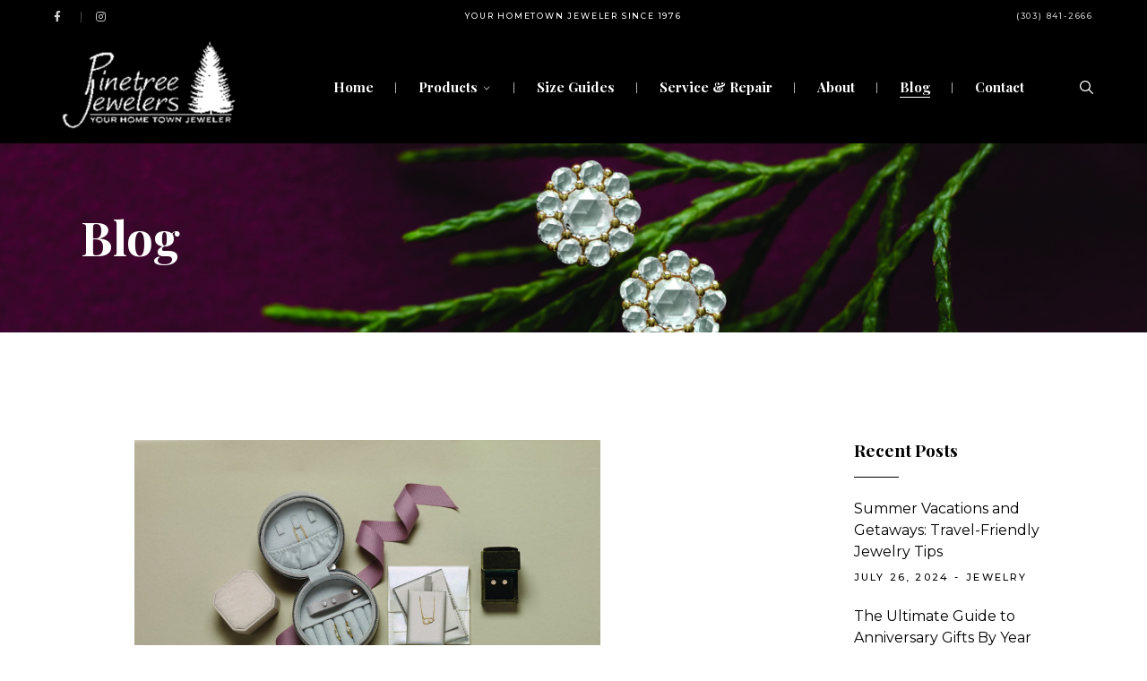

--- FILE ---
content_type: text/html; charset=UTF-8
request_url: https://pinetreejewelers.com/blog/
body_size: 54719
content:
<!DOCTYPE html>
<html dir="ltr" lang="en-US" prefix="og: https://ogp.me/ns#">
<head>
	<link rel="canonical" href="https://pinetreejewelers.com/blog/" />
	<meta charset="UTF-8">
	<meta name="viewport" content="width=device-width, initial-scale=1, user-scalable=yes">
	<link rel="profile" href="https://gmpg.org/xfn/11">

		<style>img:is([sizes="auto" i], [sizes^="auto," i]) { contain-intrinsic-size: 3000px 1500px }</style>
	
		<!-- All in One SEO 4.8.3.2 - aioseo.com -->
	<meta name="description" content="June 22, 2023 Jewelry - Mother&#039;s Day A Timeless Symbol of Elegance: The Fascinating History of Pearl Jewelry Uncovering the History and Significance of Pearls in Ancient and Modern Cultures! Pearls are one of the most timeless pieces of jewelry that have been around for centuries. These beautiful gems are not only a great addition" />
	<meta name="robots" content="max-image-preview:large" />
	<link rel="canonical" href="https://pinetreejewelers.com/blog/" />
	<meta name="generator" content="All in One SEO (AIOSEO) 4.8.3.2" />
		<meta property="og:locale" content="en_US" />
		<meta property="og:site_name" content="Pinetree Jewelers - Your Hometown Jeweler Since 1976 Located in Parker Colorado" />
		<meta property="og:type" content="article" />
		<meta property="og:title" content="Blog - Pinetree Jewelers" />
		<meta property="og:description" content="June 22, 2023 Jewelry - Mother&#039;s Day A Timeless Symbol of Elegance: The Fascinating History of Pearl Jewelry Uncovering the History and Significance of Pearls in Ancient and Modern Cultures! Pearls are one of the most timeless pieces of jewelry that have been around for centuries. These beautiful gems are not only a great addition" />
		<meta property="og:url" content="https://pinetreejewelers.com/blog/" />
		<meta property="article:published_time" content="2021-04-07T14:32:36+00:00" />
		<meta property="article:modified_time" content="2023-06-22T13:49:12+00:00" />
		<meta name="twitter:card" content="summary_large_image" />
		<meta name="twitter:title" content="Blog - Pinetree Jewelers" />
		<meta name="twitter:description" content="June 22, 2023 Jewelry - Mother&#039;s Day A Timeless Symbol of Elegance: The Fascinating History of Pearl Jewelry Uncovering the History and Significance of Pearls in Ancient and Modern Cultures! Pearls are one of the most timeless pieces of jewelry that have been around for centuries. These beautiful gems are not only a great addition" />
		<script type="application/ld+json" class="aioseo-schema">
			{"@context":"https:\/\/schema.org","@graph":[{"@type":"BreadcrumbList","@id":"https:\/\/pinetreejewelers.com\/blog\/#breadcrumblist","itemListElement":[{"@type":"ListItem","@id":"https:\/\/pinetreejewelers.com#listItem","position":1,"name":"Home","item":"https:\/\/pinetreejewelers.com","nextItem":{"@type":"ListItem","@id":"https:\/\/pinetreejewelers.com\/blog\/#listItem","name":"Blog"}},{"@type":"ListItem","@id":"https:\/\/pinetreejewelers.com\/blog\/#listItem","position":2,"name":"Blog","previousItem":{"@type":"ListItem","@id":"https:\/\/pinetreejewelers.com#listItem","name":"Home"}}]},{"@type":"Organization","@id":"https:\/\/pinetreejewelers.com\/#organization","name":"Pinetree Jewelers","description":"Your Hometown Jeweler Since 1976 Located in Parker Colorado","url":"https:\/\/pinetreejewelers.com\/"},{"@type":"WebPage","@id":"https:\/\/pinetreejewelers.com\/blog\/#webpage","url":"https:\/\/pinetreejewelers.com\/blog\/","name":"Blog - Pinetree Jewelers","description":"June 22, 2023 Jewelry - Mother's Day A Timeless Symbol of Elegance: The Fascinating History of Pearl Jewelry Uncovering the History and Significance of Pearls in Ancient and Modern Cultures! Pearls are one of the most timeless pieces of jewelry that have been around for centuries. These beautiful gems are not only a great addition","inLanguage":"en-US","isPartOf":{"@id":"https:\/\/pinetreejewelers.com\/#website"},"breadcrumb":{"@id":"https:\/\/pinetreejewelers.com\/blog\/#breadcrumblist"},"datePublished":"2021-04-07T14:32:36+00:00","dateModified":"2023-06-22T13:49:12+00:00"},{"@type":"WebSite","@id":"https:\/\/pinetreejewelers.com\/#website","url":"https:\/\/pinetreejewelers.com\/","name":"Pinetree Jewelers","description":"Your Hometown Jeweler Since 1976 Located in Parker Colorado","inLanguage":"en-US","publisher":{"@id":"https:\/\/pinetreejewelers.com\/#organization"}}]}
		</script>
		<!-- All in One SEO -->


<!-- Google Tag Manager for WordPress by gtm4wp.com -->
<script data-cfasync="false" data-pagespeed-no-defer>
	var gtm4wp_datalayer_name = "dataLayer";
	var dataLayer = dataLayer || [];
</script>
<!-- End Google Tag Manager for WordPress by gtm4wp.com -->
	<!-- This site is optimized with the Yoast SEO plugin v25.3 - https://yoast.com/wordpress/plugins/seo/ -->
	<title>Blog - Pinetree Jewelers</title>
	<meta name="description" content="Informative and interesting blogs about Jewelry and the jewelry industry." />
	<link rel="canonical" href="https://pinetreejewelers.com/blog/" />
	<meta property="og:locale" content="en_US" />
	<meta property="og:type" content="article" />
	<meta property="og:title" content="Blog - Pinetree Jewelers" />
	<meta property="og:description" content="Informative and interesting blogs about Jewelry and the jewelry industry." />
	<meta property="og:url" content="https://pinetreejewelers.com/blog/" />
	<meta property="og:site_name" content="Pinetree Jewelers" />
	<meta property="article:modified_time" content="2023-06-22T13:49:12+00:00" />
	<meta property="og:image" content="https://pinetreejewelers.com/wp-content/uploads/2023/06/97430337-2100x1693-5876efcc-df80-4b70-8c18-8375df8ba918-1.jpg" />
	<meta name="twitter:card" content="summary_large_image" />
	<meta name="twitter:label1" content="Est. reading time" />
	<meta name="twitter:data1" content="3 minutes" />
	<script type="application/ld+json" class="yoast-schema-graph">{"@context":"https://schema.org","@graph":[{"@type":"WebPage","@id":"https://pinetreejewelers.com/blog/","url":"https://pinetreejewelers.com/blog/","name":"Blog - Pinetree Jewelers","isPartOf":{"@id":"https://pinetreejewelers.com/#website"},"primaryImageOfPage":{"@id":"https://pinetreejewelers.com/blog/#primaryimage"},"image":{"@id":"https://pinetreejewelers.com/blog/#primaryimage"},"thumbnailUrl":"https://pinetreejewelers.com/wp-content/uploads/2023/06/97430337-2100x1693-5876efcc-df80-4b70-8c18-8375df8ba918-1.jpg","datePublished":"2021-04-07T14:32:36+00:00","dateModified":"2023-06-22T13:49:12+00:00","description":"Informative and interesting blogs about Jewelry and the jewelry industry.","breadcrumb":{"@id":"https://pinetreejewelers.com/blog/#breadcrumb"},"inLanguage":"en-US","potentialAction":[{"@type":"ReadAction","target":["https://pinetreejewelers.com/blog/"]}]},{"@type":"ImageObject","inLanguage":"en-US","@id":"https://pinetreejewelers.com/blog/#primaryimage","url":"https://pinetreejewelers.com/wp-content/uploads/2023/06/97430337-2100x1693-5876efcc-df80-4b70-8c18-8375df8ba918-1.jpg","contentUrl":"https://pinetreejewelers.com/wp-content/uploads/2023/06/97430337-2100x1693-5876efcc-df80-4b70-8c18-8375df8ba918-1.jpg","width":"2100","height":"1693"},{"@type":"BreadcrumbList","@id":"https://pinetreejewelers.com/blog/#breadcrumb","itemListElement":[{"@type":"ListItem","position":1,"name":"Home","item":"https://pinetreejewelers.com/"},{"@type":"ListItem","position":2,"name":"Blog"}]},{"@type":"WebSite","@id":"https://pinetreejewelers.com/#website","url":"https://pinetreejewelers.com/","name":"Pinetree Jewelers","description":"Your Hometown Jeweler Since 1976 Located in Parker Colorado","potentialAction":[{"@type":"SearchAction","target":{"@type":"EntryPoint","urlTemplate":"https://pinetreejewelers.com/?s={search_term_string}"},"query-input":{"@type":"PropertyValueSpecification","valueRequired":true,"valueName":"search_term_string"}}],"inLanguage":"en-US"}]}</script>
	<!-- / Yoast SEO plugin. -->


<link rel='dns-prefetch' href='//pinetreejewelers.com' />
<link rel='dns-prefetch' href='//fonts.googleapis.com' />
<link rel="alternate" type="application/rss+xml" title="Pinetree Jewelers &raquo; Feed" href="https://pinetreejewelers.com/feed/" />
<link rel="alternate" type="application/rss+xml" title="Pinetree Jewelers &raquo; Comments Feed" href="https://pinetreejewelers.com/comments/feed/" />
<script type="text/javascript">
/* <![CDATA[ */
window._wpemojiSettings = {"baseUrl":"https:\/\/s.w.org\/images\/core\/emoji\/15.1.0\/72x72\/","ext":".png","svgUrl":"https:\/\/s.w.org\/images\/core\/emoji\/15.1.0\/svg\/","svgExt":".svg","source":{"concatemoji":"https:\/\/pinetreejewelers.com\/wp-includes\/js\/wp-emoji-release.min.js?ver=6.8.1"}};
/*! This file is auto-generated */
!function(i,n){var o,s,e;function c(e){try{var t={supportTests:e,timestamp:(new Date).valueOf()};sessionStorage.setItem(o,JSON.stringify(t))}catch(e){}}function p(e,t,n){e.clearRect(0,0,e.canvas.width,e.canvas.height),e.fillText(t,0,0);var t=new Uint32Array(e.getImageData(0,0,e.canvas.width,e.canvas.height).data),r=(e.clearRect(0,0,e.canvas.width,e.canvas.height),e.fillText(n,0,0),new Uint32Array(e.getImageData(0,0,e.canvas.width,e.canvas.height).data));return t.every(function(e,t){return e===r[t]})}function u(e,t,n){switch(t){case"flag":return n(e,"\ud83c\udff3\ufe0f\u200d\u26a7\ufe0f","\ud83c\udff3\ufe0f\u200b\u26a7\ufe0f")?!1:!n(e,"\ud83c\uddfa\ud83c\uddf3","\ud83c\uddfa\u200b\ud83c\uddf3")&&!n(e,"\ud83c\udff4\udb40\udc67\udb40\udc62\udb40\udc65\udb40\udc6e\udb40\udc67\udb40\udc7f","\ud83c\udff4\u200b\udb40\udc67\u200b\udb40\udc62\u200b\udb40\udc65\u200b\udb40\udc6e\u200b\udb40\udc67\u200b\udb40\udc7f");case"emoji":return!n(e,"\ud83d\udc26\u200d\ud83d\udd25","\ud83d\udc26\u200b\ud83d\udd25")}return!1}function f(e,t,n){var r="undefined"!=typeof WorkerGlobalScope&&self instanceof WorkerGlobalScope?new OffscreenCanvas(300,150):i.createElement("canvas"),a=r.getContext("2d",{willReadFrequently:!0}),o=(a.textBaseline="top",a.font="600 32px Arial",{});return e.forEach(function(e){o[e]=t(a,e,n)}),o}function t(e){var t=i.createElement("script");t.src=e,t.defer=!0,i.head.appendChild(t)}"undefined"!=typeof Promise&&(o="wpEmojiSettingsSupports",s=["flag","emoji"],n.supports={everything:!0,everythingExceptFlag:!0},e=new Promise(function(e){i.addEventListener("DOMContentLoaded",e,{once:!0})}),new Promise(function(t){var n=function(){try{var e=JSON.parse(sessionStorage.getItem(o));if("object"==typeof e&&"number"==typeof e.timestamp&&(new Date).valueOf()<e.timestamp+604800&&"object"==typeof e.supportTests)return e.supportTests}catch(e){}return null}();if(!n){if("undefined"!=typeof Worker&&"undefined"!=typeof OffscreenCanvas&&"undefined"!=typeof URL&&URL.createObjectURL&&"undefined"!=typeof Blob)try{var e="postMessage("+f.toString()+"("+[JSON.stringify(s),u.toString(),p.toString()].join(",")+"));",r=new Blob([e],{type:"text/javascript"}),a=new Worker(URL.createObjectURL(r),{name:"wpTestEmojiSupports"});return void(a.onmessage=function(e){c(n=e.data),a.terminate(),t(n)})}catch(e){}c(n=f(s,u,p))}t(n)}).then(function(e){for(var t in e)n.supports[t]=e[t],n.supports.everything=n.supports.everything&&n.supports[t],"flag"!==t&&(n.supports.everythingExceptFlag=n.supports.everythingExceptFlag&&n.supports[t]);n.supports.everythingExceptFlag=n.supports.everythingExceptFlag&&!n.supports.flag,n.DOMReady=!1,n.readyCallback=function(){n.DOMReady=!0}}).then(function(){return e}).then(function(){var e;n.supports.everything||(n.readyCallback(),(e=n.source||{}).concatemoji?t(e.concatemoji):e.wpemoji&&e.twemoji&&(t(e.twemoji),t(e.wpemoji)))}))}((window,document),window._wpemojiSettings);
/* ]]> */
</script>
<link rel='stylesheet' id='dripicons-css' href='https://pinetreejewelers.com/wp-content/plugins/giada-core/inc/icons/dripicons/assets/css/dripicons.min.css?ver=6.8.1' type='text/css' media='all' />
<link rel='stylesheet' id='elegant-icons-css' href='https://pinetreejewelers.com/wp-content/plugins/giada-core/inc/icons/elegant-icons/assets/css/elegant-icons.min.css?ver=6.8.1' type='text/css' media='all' />
<link rel='stylesheet' id='font-awesome-css' href='https://pinetreejewelers.com/wp-content/plugins/giada-core/inc/icons/font-awesome/assets/css/all.min.css?ver=6.8.1' type='text/css' media='all' />
<style id='font-awesome-inline-css' type='text/css'>
[data-font="FontAwesome"]:before {font-family: 'FontAwesome' !important;content: attr(data-icon) !important;speak: none !important;font-weight: normal !important;font-variant: normal !important;text-transform: none !important;line-height: 1 !important;font-style: normal !important;-webkit-font-smoothing: antialiased !important;-moz-osx-font-smoothing: grayscale !important;}
</style>
<link rel='stylesheet' id='ionicons-css' href='https://pinetreejewelers.com/wp-content/plugins/giada-core/inc/icons/ionicons/assets/css/ionicons.min.css?ver=6.8.1' type='text/css' media='all' />
<link rel='stylesheet' id='linea-icons-css' href='https://pinetreejewelers.com/wp-content/plugins/giada-core/inc/icons/linea-icons/assets/css/linea-icons.min.css?ver=6.8.1' type='text/css' media='all' />
<link rel='stylesheet' id='linear-icons-css' href='https://pinetreejewelers.com/wp-content/plugins/giada-core/inc/icons/linear-icons/assets/css/linear-icons.min.css?ver=6.8.1' type='text/css' media='all' />
<link rel='stylesheet' id='material-icons-css' href='https://fonts.googleapis.com/icon?family=Material+Icons&#038;ver=6.8.1' type='text/css' media='all' />
<link rel='stylesheet' id='simple-line-icons-css' href='https://pinetreejewelers.com/wp-content/plugins/giada-core/inc/icons/simple-line-icons/assets/css/simple-line-icons.min.css?ver=6.8.1' type='text/css' media='all' />
<style id='wp-emoji-styles-inline-css' type='text/css'>

	img.wp-smiley, img.emoji {
		display: inline !important;
		border: none !important;
		box-shadow: none !important;
		height: 1em !important;
		width: 1em !important;
		margin: 0 0.07em !important;
		vertical-align: -0.1em !important;
		background: none !important;
		padding: 0 !important;
	}
</style>
<style id='classic-theme-styles-inline-css' type='text/css'>
/*! This file is auto-generated */
.wp-block-button__link{color:#fff;background-color:#32373c;border-radius:9999px;box-shadow:none;text-decoration:none;padding:calc(.667em + 2px) calc(1.333em + 2px);font-size:1.125em}.wp-block-file__button{background:#32373c;color:#fff;text-decoration:none}
</style>
<link rel='stylesheet' id='woocommerce-add-to-cart-form-style-css' href='https://pinetreejewelers.com/wp-content/plugins/woocommerce/assets/client/blocks/woocommerce/add-to-cart-form-style.css?ver=6.8.1' type='text/css' media='all' />
<style id='woocommerce-product-button-style-inline-css' type='text/css'>
.wp-block-button.wc-block-components-product-button{align-items:center;display:flex;flex-direction:column;gap:12px;justify-content:center;white-space:normal;word-break:break-word}.wp-block-button.wc-block-components-product-button.is-style-outline .wp-block-button__link{border:2px solid}.wp-block-button.wc-block-components-product-button.is-style-outline .wp-block-button__link:not(.has-text-color){color:currentColor}.wp-block-button.wc-block-components-product-button.is-style-outline .wp-block-button__link:not(.has-background){background-color:transparent;background-image:none}.wp-block-button.wc-block-components-product-button.has-custom-width .wp-block-button__link{box-sizing:border-box}.wp-block-button.wc-block-components-product-button.wp-block-button__width-25 .wp-block-button__link{width:25%}.wp-block-button.wc-block-components-product-button.wp-block-button__width-50 .wp-block-button__link{width:50%}.wp-block-button.wc-block-components-product-button.wp-block-button__width-75 .wp-block-button__link{width:75%}.wp-block-button.wc-block-components-product-button.wp-block-button__width-100 .wp-block-button__link{width:100%}.wp-block-button.wc-block-components-product-button .wp-block-button__link{display:inline-flex;font-size:1em;justify-content:center;text-align:center;white-space:normal;width:auto;word-break:break-word}.wp-block-button.wc-block-components-product-button a[hidden]{display:none}@keyframes slideOut{0%{transform:translateY(0)}to{transform:translateY(-100%)}}@keyframes slideIn{0%{opacity:0;transform:translateY(90%)}to{opacity:1;transform:translate(0)}}.wp-block-button.wc-block-components-product-button.align-left{align-items:flex-start}.wp-block-button.wc-block-components-product-button.align-right{align-items:flex-end}.wp-block-button.wc-block-components-product-button .wc-block-components-product-button__button{align-items:center;border-style:none;display:inline-flex;justify-content:center;line-height:inherit;overflow:hidden;white-space:normal;word-break:break-word}.wp-block-button.wc-block-components-product-button .wc-block-components-product-button__button span.wc-block-slide-out{animation:slideOut .1s linear 1 normal forwards}.wp-block-button.wc-block-components-product-button .wc-block-components-product-button__button span.wc-block-slide-in{animation:slideIn .1s linear 1 normal}.wp-block-button.wc-block-components-product-button .wc-block-components-product-button__button--placeholder{background-color:currentColor!important;border:0!important;border-radius:.25rem;box-shadow:none;color:currentColor!important;display:block;line-height:1;max-width:100%!important;min-height:3em;min-width:8em;opacity:.15;outline:0!important;overflow:hidden!important;pointer-events:none;position:relative!important;width:100%;z-index:1}.wp-block-button.wc-block-components-product-button .wc-block-components-product-button__button--placeholder>*{visibility:hidden}.wp-block-button.wc-block-components-product-button .wc-block-components-product-button__button--placeholder:after{animation:loading__animation 1.5s ease-in-out infinite;background-image:linear-gradient(90deg,currentColor,hsla(0,0%,96%,.302),currentColor);background-repeat:no-repeat;content:" ";display:block;height:100%;left:0;position:absolute;right:0;top:0;transform:translateX(-100%)}@keyframes loading__animation{to{transform:translateX(100%)}}@media screen and (prefers-reduced-motion:reduce){.wp-block-button.wc-block-components-product-button .wc-block-components-product-button__button--placeholder{animation:none}}.wc-block-all-products .wp-block-button.wc-block-components-product-button{margin-bottom:12px}.theme-twentytwentyone .editor-styles-wrapper .wc-block-components-product-button .wp-block-button__link{background-color:var(--button--color-background);border-color:var(--button--color-background);color:var(--button--color-text)}

</style>
<style id='woocommerce-product-collection-style-inline-css' type='text/css'>
.wp-block-woocommerce-product-collection .wc-block-components-product-stock-indicator{text-align:center}.wc-block-components-notice-banner .wc-block-components-button.wc-block-components-notice-banner__dismiss[hidden]{display:none}

</style>
<style id='woocommerce-product-filters-style-inline-css' type='text/css'>
:where(.wc-block-product-filters){--top-padding:var(--wp-admin--admin-bar--height);display:inline-flex}@media(max-width:782px){:where(.wc-block-product-filters){--top-padding:var(--adminbar-mobile-padding,0)}}:where(.wc-block-product-filters) .wc-block-product-filters__close-overlay,:where(.wc-block-product-filters) .wc-block-product-filters__open-overlay{align-items:center;background:transparent;border:transparent;color:inherit;display:flex;font-size:.875em;padding:0}:where(.wc-block-product-filters) .wc-block-product-filters__close-overlay svg,:where(.wc-block-product-filters) .wc-block-product-filters__open-overlay svg{fill:currentColor}:where(.wc-block-product-filters) .wc-block-product-filters__close-overlay span,:where(.wc-block-product-filters) .wc-block-product-filters__open-overlay span{padding:0 5px}:where(.wc-block-product-filters) .wc-block-product-filters__open-overlay svg{height:var(--wc-product-filters-overlay-icon-size,1.5em);width:var(--wc-product-filters-overlay-icon-size,1.5em)}:where(.wc-block-product-filters) .wc-block-product-filters__overlay{background-color:transparent;inset:0;pointer-events:none;position:fixed;top:var(--top-padding);transition:background-color .5s;z-index:9999}:where(.wc-block-product-filters) .wc-block-product-filters__overlay-wrapper{height:100%;position:relative;width:100%}:where(.wc-block-product-filters) .wc-block-product-filters__overlay-dialog{background-color:var(--wc-product-filters-overlay-background-color,var(--wc-product-filters-background-color,var(--wp--preset--color--base,#fff)));color:var(--wc-product-filters-overlay-text-color,var(--wc-product-filters-text-color,var(--wp--preset--color--base,#111)));display:flex!important;flex-direction:column;gap:var(--wp--preset--spacing--40);inset:0;max-height:100%;position:absolute;transform:translateY(100vh);transition:none}:where(.wc-block-product-filters) .wc-block-product-filters__overlay-header{display:flex;flex-flow:row-reverse;padding:var(--wp--preset--spacing--30) var(--wp--preset--spacing--40) 0}:where(.wc-block-product-filters) .wc-block-product-filters__overlay-content{display:flex;flex-direction:column;flex-grow:1;gap:var(--wc-product-filter-block-spacing,var(--wp--style--block-gap,1.2rem));overflow-y:scroll;padding:0 var(--wp--preset--spacing--40)}:where(.wc-block-product-filters) .wc-block-product-filters__overlay-content>:first-child{margin-top:0}:where(.wc-block-product-filters) .wc-block-product-filters__overlay-footer{box-shadow:0 -4px 8px 0 rgba(0,0,0,.102);padding:var(--wp--preset--spacing--30) var(--wp--preset--spacing--40)}:where(.wc-block-product-filters) .wc-block-product-filters__apply{width:100%}:where(.wc-block-product-filters).is-overlay-opened .wc-block-product-filters__overlay{background-color:rgba(95,95,95,.35);pointer-events:auto;z-index:9999}:where(.wc-block-product-filters).is-overlay-opened .wc-block-product-filters__overlay-dialog{color:var(--wc-product-filters-overlay-color,inherit);transform:translateY(0);transition:transform .5s}@media(min-width:601px){:where(.wc-block-product-filters),:where(.wc-block-product-filters).is-overlay-opened{display:flex}:where(.wc-block-product-filters) .wc-block-product-filters__open-overlay,:where(.wc-block-product-filters) .wc-block-product-filters__overlay-footer,:where(.wc-block-product-filters) .wc-block-product-filters__overlay-header,:where(.wc-block-product-filters).is-overlay-opened .wc-block-product-filters__open-overlay,:where(.wc-block-product-filters).is-overlay-opened .wc-block-product-filters__overlay-footer,:where(.wc-block-product-filters).is-overlay-opened .wc-block-product-filters__overlay-header{display:none}:where(.wc-block-product-filters) .wc-block-product-filters__overlay,:where(.wc-block-product-filters).is-overlay-opened .wc-block-product-filters__overlay{background:inherit;color:inherit;inset:0;pointer-events:auto;position:relative;transition:none}:where(.wc-block-product-filters) .wc-block-product-filters__overlay-wrapper,:where(.wc-block-product-filters).is-overlay-opened .wc-block-product-filters__overlay-wrapper{background:inherit;color:inherit;height:auto;width:auto}:where(.wc-block-product-filters) .wc-block-product-filters__overlay-dialog,:where(.wc-block-product-filters).is-overlay-opened .wc-block-product-filters__overlay-dialog{background:inherit;color:inherit;position:relative;transform:none}:where(.wc-block-product-filters) .wc-block-product-filters__overlay-content,:where(.wc-block-product-filters).is-overlay-opened .wc-block-product-filters__overlay-content{background:inherit;color:inherit;flex-grow:1;overflow:visible;padding:0}}@media(max-width:600px){:where(.wc-block-product-filters) .wc-block-product-filters__overlay-content .wp-block-group{display:block}:where(.wc-block-product-filters) .wc-block-product-filters__overlay-content .wp-block-group>div{margin:20px 0}}.wc-block-product-filter--hidden{display:none}

</style>
<link rel='stylesheet' id='woocommerce-product-filter-price-slider-style-css' href='https://pinetreejewelers.com/wp-content/plugins/woocommerce/assets/client/blocks/woocommerce/product-filter-price-slider-style.css?ver=6.8.1' type='text/css' media='all' />
<style id='woocommerce-product-filter-removable-chips-style-inline-css' type='text/css'>
.wc-block-product-filter-removable-chips.is-vertical .wc-block-product-filter-removable-chips__items{flex-direction:column}.wc-block-product-filter-removable-chips.is-content-justification-center .wc-block-product-filter-removable-chips__items{justify-content:center}.wc-block-product-filter-removable-chips.is-content-justification-right .wc-block-product-filter-removable-chips__items{justify-content:flex-end}.wc-block-product-filter-removable-chips.is-content-justification-space-between .wc-block-product-filter-removable-chips__items{justify-content:space-between}.wc-block-product-filter-removable-chips.is-horizontal .wc-block-product-filter-removable-chips__items{width:100%}.wc-block-product-filter-removable-chips__items{color:var(--wc-product-filter-removable-chips-text,currentColor);display:inline-flex;flex-wrap:wrap;gap:4px;list-style:none;margin:0;padding:0}.wc-block-product-filter-removable-chips__items .wc-block-product-filter-removable-chips__item{align-items:center;appearance:none;background:var(--wc-product-filter-removable-chips-background,transparent);border:1px solid var(--wc-product-filter-removable-chips-border,color-mix(in srgb,currentColor 20%,transparent));border-radius:2px;display:flex;font-size:.875em;gap:8px;justify-content:space-between;padding:.25em .75em}.wc-block-product-filter-removable-chips__items .wc-block-product-filter-removable-chips__item .wc-block-product-filter-removable-chips__remove{align-items:center;background-color:transparent;border:none;color:var(--wc-product-filter-removable-chips-text,currentColor);cursor:pointer;display:flex;margin:0;padding:0}.wc-block-product-filter-removable-chips__items .wc-block-product-filter-removable-chips__item .wc-block-product-filter-removable-chips__remove .wc-block-product-filter-removable-chips__remove-icon{fill:currentColor}

</style>
<style id='woocommerce-product-filter-checkbox-list-style-inline-css' type='text/css'>
.wc-block-product-filter-checkbox-list__list{list-style:none outside;margin:0;padding:0}.wc-block-product-filter-checkbox-list__label{align-items:center;display:inline-flex;gap:.625em}.wc-block-product-filter-checkbox-list__item .wc-block-product-filter-checkbox-list__label{margin-bottom:0}:where(.wc-block-product-filter-checkbox-list__input-wrapper){display:block;position:relative}.wc-block-product-filter-checkbox-list__input-wrapper:before{background:currentColor;border-radius:2px;content:"";height:1em;left:0;opacity:.1;pointer-events:none;position:absolute;top:0;width:1em}.has-option-element-color .wc-block-product-filter-checkbox-list__input-wrapper:before{display:none}input[type=checkbox].wc-block-product-filter-checkbox-list__input{appearance:none;background:var(--wc-product-filter-checkbox-list-option-element,transparent);border:1px solid var(--wc-product-filter-checkbox-list-option-element-border,transparent);border-radius:2px;color:inherit;cursor:pointer;display:block;font-size:inherit;height:1em;margin:0;width:1em}input[type=checkbox].wc-block-product-filter-checkbox-list__input:focus{outline-color:var(--wc-product-filter-checkbox-list-option-element-border,currentColor);outline-width:1px}svg.wc-block-product-filter-checkbox-list__mark{box-sizing:border-box;color:var(--wc-product-filter-checkbox-list-option-element-selected,currentColor);display:none;height:1em;left:0;padding:.2em;position:absolute;top:0;width:1em}input[type=checkbox].wc-block-product-filter-checkbox-list__input:checked:after,input[type=checkbox].wc-block-product-filter-checkbox-list__input:checked:before{content:none}input[type=checkbox].wc-block-product-filter-checkbox-list__input:checked+.wc-block-product-filter-checkbox-list__mark{display:block;pointer-events:none}:where(.wc-block-product-filter-checkbox-list__text-wrapper){align-items:center;display:inline-flex;font-size:.875em;gap:4px}.wc-block-product-filter-checkbox-list__show-more{appearance:none;background:transparent;border:none;font-family:inherit;padding:0;text-decoration:underline}

</style>
<style id='woocommerce-product-filter-chips-style-inline-css' type='text/css'>
:where(.wc-block-product-filter-chips__items){display:flex;flex-wrap:wrap;gap:4px}.wc-block-product-filter-chips__item{appearance:none;background:transparent;border:1px solid color-mix(in srgb,currentColor 20%,transparent);border-radius:2px;color:var(--wc-product-filter-chips-text,currentColor);cursor:pointer;font-family:inherit;font-size:.875em;padding:4px 8px}.has-chip-text-color .wc-block-product-filter-chips__item{color:var(--wc-product-filter-chips-text)}.has-chip-background-color .wc-block-product-filter-chips__item{background:var(--wc-product-filter-chips-background)}.has-chip-border-color .wc-block-product-filter-chips__item{border-color:var(--wc-product-filter-chips-border)}.wc-block-product-filter-chips__item[aria-checked=true]{background:currentColor}.has-selected-chip-text-color .wc-block-product-filter-chips__item[aria-checked=true]{color:var(--wc-product-filter-chips-selected-text)}.has-selected-chip-background-color .wc-block-product-filter-chips__item[aria-checked=true]{background:var(--wc-product-filter-chips-selected-background)}.has-selected-chip-border-color .wc-block-product-filter-chips__item[aria-checked=true]{border-color:var(--wc-product-filter-chips-selected-border)}:where(.wc-block-product-filter-chips__label){align-items:center;display:inline-flex;gap:4px}.wc-block-product-filter-chips:not(.has-selected-chip-text-color) .wc-block-product-filter-chips__item[aria-checked=true]>.wc-block-product-filter-chips__label{filter:invert(100%)}.wc-block-product-filter-chips__show-more{appearance:none;background:transparent;border:none;font-family:inherit;padding:0;text-decoration:underline}

</style>
<link rel='stylesheet' id='woocommerce-product-gallery-style-css' href='https://pinetreejewelers.com/wp-content/plugins/woocommerce/assets/client/blocks/woocommerce/product-gallery-style.css?ver=6.8.1' type='text/css' media='all' />
<style id='woocommerce-product-template-style-inline-css' type='text/css'>
.wc-block-product-template{list-style:none;margin-bottom:0;margin-top:0;max-width:100%;padding:0}.wc-block-product-template.wc-block-product-template{background:none}.wc-block-product-template.is-flex-container{display:flex;flex-direction:row;flex-wrap:wrap;gap:1.25em}.wc-block-product-template.is-flex-container>li{list-style:none;margin:0;width:100%}@media(min-width:600px){.wc-block-product-template.is-flex-container.is-flex-container.columns-2>li{width:calc(50% - .625em)}.wc-block-product-template.is-flex-container.is-flex-container.columns-3>li{width:calc(33.33333% - .83333em)}.wc-block-product-template.is-flex-container.is-flex-container.columns-4>li{width:calc(25% - .9375em)}.wc-block-product-template.is-flex-container.is-flex-container.columns-5>li{width:calc(20% - 1em)}.wc-block-product-template.is-flex-container.is-flex-container.columns-6>li{width:calc(16.66667% - 1.04167em)}}.wc-block-product-template__responsive{grid-gap:1.25em;display:grid}.wc-block-product-template__responsive.columns-2{grid-template-columns:repeat(auto-fill,minmax(max(150px,calc(50% - .625em)),1fr))}.wc-block-product-template__responsive.columns-3{grid-template-columns:repeat(auto-fill,minmax(max(150px,calc(33.33333% - .83333em)),1fr))}.wc-block-product-template__responsive.columns-4{grid-template-columns:repeat(auto-fill,minmax(max(150px,calc(25% - .9375em)),1fr))}.wc-block-product-template__responsive.columns-5{grid-template-columns:repeat(auto-fill,minmax(max(150px,calc(20% - 1em)),1fr))}.wc-block-product-template__responsive.columns-6{grid-template-columns:repeat(auto-fill,minmax(max(150px,calc(16.66667% - 1.04167em)),1fr))}.wc-block-product-template__responsive>li{margin-block-start:0}:where(.wc-block-product-template .wc-block-product)>:not(:last-child){margin-bottom:.75rem;margin-top:0}.is-product-collection-layout-list .wc-block-product:not(:last-child){margin-bottom:1.2rem}

</style>
<style id='global-styles-inline-css' type='text/css'>
:root{--wp--preset--aspect-ratio--square: 1;--wp--preset--aspect-ratio--4-3: 4/3;--wp--preset--aspect-ratio--3-4: 3/4;--wp--preset--aspect-ratio--3-2: 3/2;--wp--preset--aspect-ratio--2-3: 2/3;--wp--preset--aspect-ratio--16-9: 16/9;--wp--preset--aspect-ratio--9-16: 9/16;--wp--preset--color--black: #000000;--wp--preset--color--cyan-bluish-gray: #abb8c3;--wp--preset--color--white: #ffffff;--wp--preset--color--pale-pink: #f78da7;--wp--preset--color--vivid-red: #cf2e2e;--wp--preset--color--luminous-vivid-orange: #ff6900;--wp--preset--color--luminous-vivid-amber: #fcb900;--wp--preset--color--light-green-cyan: #7bdcb5;--wp--preset--color--vivid-green-cyan: #00d084;--wp--preset--color--pale-cyan-blue: #8ed1fc;--wp--preset--color--vivid-cyan-blue: #0693e3;--wp--preset--color--vivid-purple: #9b51e0;--wp--preset--gradient--vivid-cyan-blue-to-vivid-purple: linear-gradient(135deg,rgba(6,147,227,1) 0%,rgb(155,81,224) 100%);--wp--preset--gradient--light-green-cyan-to-vivid-green-cyan: linear-gradient(135deg,rgb(122,220,180) 0%,rgb(0,208,130) 100%);--wp--preset--gradient--luminous-vivid-amber-to-luminous-vivid-orange: linear-gradient(135deg,rgba(252,185,0,1) 0%,rgba(255,105,0,1) 100%);--wp--preset--gradient--luminous-vivid-orange-to-vivid-red: linear-gradient(135deg,rgba(255,105,0,1) 0%,rgb(207,46,46) 100%);--wp--preset--gradient--very-light-gray-to-cyan-bluish-gray: linear-gradient(135deg,rgb(238,238,238) 0%,rgb(169,184,195) 100%);--wp--preset--gradient--cool-to-warm-spectrum: linear-gradient(135deg,rgb(74,234,220) 0%,rgb(151,120,209) 20%,rgb(207,42,186) 40%,rgb(238,44,130) 60%,rgb(251,105,98) 80%,rgb(254,248,76) 100%);--wp--preset--gradient--blush-light-purple: linear-gradient(135deg,rgb(255,206,236) 0%,rgb(152,150,240) 100%);--wp--preset--gradient--blush-bordeaux: linear-gradient(135deg,rgb(254,205,165) 0%,rgb(254,45,45) 50%,rgb(107,0,62) 100%);--wp--preset--gradient--luminous-dusk: linear-gradient(135deg,rgb(255,203,112) 0%,rgb(199,81,192) 50%,rgb(65,88,208) 100%);--wp--preset--gradient--pale-ocean: linear-gradient(135deg,rgb(255,245,203) 0%,rgb(182,227,212) 50%,rgb(51,167,181) 100%);--wp--preset--gradient--electric-grass: linear-gradient(135deg,rgb(202,248,128) 0%,rgb(113,206,126) 100%);--wp--preset--gradient--midnight: linear-gradient(135deg,rgb(2,3,129) 0%,rgb(40,116,252) 100%);--wp--preset--font-size--small: 13px;--wp--preset--font-size--medium: 20px;--wp--preset--font-size--large: 36px;--wp--preset--font-size--x-large: 42px;--wp--preset--spacing--20: 0.44rem;--wp--preset--spacing--30: 0.67rem;--wp--preset--spacing--40: 1rem;--wp--preset--spacing--50: 1.5rem;--wp--preset--spacing--60: 2.25rem;--wp--preset--spacing--70: 3.38rem;--wp--preset--spacing--80: 5.06rem;--wp--preset--shadow--natural: 6px 6px 9px rgba(0, 0, 0, 0.2);--wp--preset--shadow--deep: 12px 12px 50px rgba(0, 0, 0, 0.4);--wp--preset--shadow--sharp: 6px 6px 0px rgba(0, 0, 0, 0.2);--wp--preset--shadow--outlined: 6px 6px 0px -3px rgba(255, 255, 255, 1), 6px 6px rgba(0, 0, 0, 1);--wp--preset--shadow--crisp: 6px 6px 0px rgba(0, 0, 0, 1);}:where(.is-layout-flex){gap: 0.5em;}:where(.is-layout-grid){gap: 0.5em;}body .is-layout-flex{display: flex;}.is-layout-flex{flex-wrap: wrap;align-items: center;}.is-layout-flex > :is(*, div){margin: 0;}body .is-layout-grid{display: grid;}.is-layout-grid > :is(*, div){margin: 0;}:where(.wp-block-columns.is-layout-flex){gap: 2em;}:where(.wp-block-columns.is-layout-grid){gap: 2em;}:where(.wp-block-post-template.is-layout-flex){gap: 1.25em;}:where(.wp-block-post-template.is-layout-grid){gap: 1.25em;}.has-black-color{color: var(--wp--preset--color--black) !important;}.has-cyan-bluish-gray-color{color: var(--wp--preset--color--cyan-bluish-gray) !important;}.has-white-color{color: var(--wp--preset--color--white) !important;}.has-pale-pink-color{color: var(--wp--preset--color--pale-pink) !important;}.has-vivid-red-color{color: var(--wp--preset--color--vivid-red) !important;}.has-luminous-vivid-orange-color{color: var(--wp--preset--color--luminous-vivid-orange) !important;}.has-luminous-vivid-amber-color{color: var(--wp--preset--color--luminous-vivid-amber) !important;}.has-light-green-cyan-color{color: var(--wp--preset--color--light-green-cyan) !important;}.has-vivid-green-cyan-color{color: var(--wp--preset--color--vivid-green-cyan) !important;}.has-pale-cyan-blue-color{color: var(--wp--preset--color--pale-cyan-blue) !important;}.has-vivid-cyan-blue-color{color: var(--wp--preset--color--vivid-cyan-blue) !important;}.has-vivid-purple-color{color: var(--wp--preset--color--vivid-purple) !important;}.has-black-background-color{background-color: var(--wp--preset--color--black) !important;}.has-cyan-bluish-gray-background-color{background-color: var(--wp--preset--color--cyan-bluish-gray) !important;}.has-white-background-color{background-color: var(--wp--preset--color--white) !important;}.has-pale-pink-background-color{background-color: var(--wp--preset--color--pale-pink) !important;}.has-vivid-red-background-color{background-color: var(--wp--preset--color--vivid-red) !important;}.has-luminous-vivid-orange-background-color{background-color: var(--wp--preset--color--luminous-vivid-orange) !important;}.has-luminous-vivid-amber-background-color{background-color: var(--wp--preset--color--luminous-vivid-amber) !important;}.has-light-green-cyan-background-color{background-color: var(--wp--preset--color--light-green-cyan) !important;}.has-vivid-green-cyan-background-color{background-color: var(--wp--preset--color--vivid-green-cyan) !important;}.has-pale-cyan-blue-background-color{background-color: var(--wp--preset--color--pale-cyan-blue) !important;}.has-vivid-cyan-blue-background-color{background-color: var(--wp--preset--color--vivid-cyan-blue) !important;}.has-vivid-purple-background-color{background-color: var(--wp--preset--color--vivid-purple) !important;}.has-black-border-color{border-color: var(--wp--preset--color--black) !important;}.has-cyan-bluish-gray-border-color{border-color: var(--wp--preset--color--cyan-bluish-gray) !important;}.has-white-border-color{border-color: var(--wp--preset--color--white) !important;}.has-pale-pink-border-color{border-color: var(--wp--preset--color--pale-pink) !important;}.has-vivid-red-border-color{border-color: var(--wp--preset--color--vivid-red) !important;}.has-luminous-vivid-orange-border-color{border-color: var(--wp--preset--color--luminous-vivid-orange) !important;}.has-luminous-vivid-amber-border-color{border-color: var(--wp--preset--color--luminous-vivid-amber) !important;}.has-light-green-cyan-border-color{border-color: var(--wp--preset--color--light-green-cyan) !important;}.has-vivid-green-cyan-border-color{border-color: var(--wp--preset--color--vivid-green-cyan) !important;}.has-pale-cyan-blue-border-color{border-color: var(--wp--preset--color--pale-cyan-blue) !important;}.has-vivid-cyan-blue-border-color{border-color: var(--wp--preset--color--vivid-cyan-blue) !important;}.has-vivid-purple-border-color{border-color: var(--wp--preset--color--vivid-purple) !important;}.has-vivid-cyan-blue-to-vivid-purple-gradient-background{background: var(--wp--preset--gradient--vivid-cyan-blue-to-vivid-purple) !important;}.has-light-green-cyan-to-vivid-green-cyan-gradient-background{background: var(--wp--preset--gradient--light-green-cyan-to-vivid-green-cyan) !important;}.has-luminous-vivid-amber-to-luminous-vivid-orange-gradient-background{background: var(--wp--preset--gradient--luminous-vivid-amber-to-luminous-vivid-orange) !important;}.has-luminous-vivid-orange-to-vivid-red-gradient-background{background: var(--wp--preset--gradient--luminous-vivid-orange-to-vivid-red) !important;}.has-very-light-gray-to-cyan-bluish-gray-gradient-background{background: var(--wp--preset--gradient--very-light-gray-to-cyan-bluish-gray) !important;}.has-cool-to-warm-spectrum-gradient-background{background: var(--wp--preset--gradient--cool-to-warm-spectrum) !important;}.has-blush-light-purple-gradient-background{background: var(--wp--preset--gradient--blush-light-purple) !important;}.has-blush-bordeaux-gradient-background{background: var(--wp--preset--gradient--blush-bordeaux) !important;}.has-luminous-dusk-gradient-background{background: var(--wp--preset--gradient--luminous-dusk) !important;}.has-pale-ocean-gradient-background{background: var(--wp--preset--gradient--pale-ocean) !important;}.has-electric-grass-gradient-background{background: var(--wp--preset--gradient--electric-grass) !important;}.has-midnight-gradient-background{background: var(--wp--preset--gradient--midnight) !important;}.has-small-font-size{font-size: var(--wp--preset--font-size--small) !important;}.has-medium-font-size{font-size: var(--wp--preset--font-size--medium) !important;}.has-large-font-size{font-size: var(--wp--preset--font-size--large) !important;}.has-x-large-font-size{font-size: var(--wp--preset--font-size--x-large) !important;}
:where(.wp-block-post-template.is-layout-flex){gap: 1.25em;}:where(.wp-block-post-template.is-layout-grid){gap: 1.25em;}
:where(.wp-block-columns.is-layout-flex){gap: 2em;}:where(.wp-block-columns.is-layout-grid){gap: 2em;}
:root :where(.wp-block-pullquote){font-size: 1.5em;line-height: 1.6;}
</style>
<link rel='stylesheet' id='contact-form-7-css' href='https://pinetreejewelers.com/wp-content/plugins/contact-form-7/includes/css/styles.css?ver=6.0.6' type='text/css' media='all' />
<style id='qts-frontend-inline-inline-css' type='text/css'>
.qts-add-to-quote {
color: #ffffff; !important
}
</style>
<link rel='stylesheet' id='dashicons-css' href='https://pinetreejewelers.com/wp-includes/css/dashicons.min.css?ver=6.8.1' type='text/css' media='all' />
<style id='dashicons-inline-css' type='text/css'>
[data-font="Dashicons"]:before {font-family: 'Dashicons' !important;content: attr(data-icon) !important;speak: none !important;font-weight: normal !important;font-variant: normal !important;text-transform: none !important;line-height: 1 !important;font-style: normal !important;-webkit-font-smoothing: antialiased !important;-moz-osx-font-smoothing: grayscale !important;}
</style>
<link rel='stylesheet' id='qts-frontend-css' href='https://pinetreejewelers.com/wp-content/plugins/quote-request-for-woocommerce/assets/css/qts-frontend.css?ver=2.4.0' type='text/css' media='all' />
<style id='woocommerce-inline-inline-css' type='text/css'>
.woocommerce form .form-row .required { visibility: visible; }
</style>
<link rel='stylesheet' id='spam-protect-for-contact-form7-css' href='https://pinetreejewelers.com/wp-content/plugins/wp-contact-form-7-spam-blocker/frontend/css/spam-protect-for-contact-form7.css?ver=1.0.0' type='text/css' media='all' />
<link rel='stylesheet' id='perfect-scrollbar-css' href='https://pinetreejewelers.com/wp-content/plugins/giada-core/assets/plugins/perfect-scrollbar/perfect-scrollbar.css?ver=6.8.1' type='text/css' media='all' />
<link rel='stylesheet' id='swiper-css' href='https://pinetreejewelers.com/wp-content/plugins/elementor/assets/lib/swiper/v8/css/swiper.min.css?ver=8.4.5' type='text/css' media='all' />
<link rel='stylesheet' id='giada-main-css' href='https://pinetreejewelers.com/wp-content/themes/giada/assets/css/main.min.css?ver=6.8.1' type='text/css' media='all' />
<link rel='stylesheet' id='giada-core-style-css' href='https://pinetreejewelers.com/wp-content/plugins/giada-core/assets/css/giada-core.min.css?ver=6.8.1' type='text/css' media='all' />
<link rel='stylesheet' id='yith-quick-view-css' href='https://pinetreejewelers.com/wp-content/plugins/yith-woocommerce-quick-view/assets/css/yith-quick-view.css?ver=2.5.0' type='text/css' media='all' />
<style id='yith-quick-view-inline-css' type='text/css'>

				#yith-quick-view-modal .yith-quick-view-overlay{background:rgba( 0, 0, 0, 0.8)}
				#yith-quick-view-modal .yith-wcqv-main{background:#ffffff;}
				#yith-quick-view-close{color:#cdcdcd;}
				#yith-quick-view-close:hover{color:#ff0000;}
</style>
<link rel='stylesheet' id='brands-styles-css' href='https://pinetreejewelers.com/wp-content/plugins/woocommerce/assets/css/brands.css?ver=9.9.3' type='text/css' media='all' />
<link rel='stylesheet' id='giada-child-style-css' href='https://pinetreejewelers.com/wp-content/themes/giada-child/style.css?ver=6.8.1' type='text/css' media='all' />
<link rel='stylesheet' id='magnific-popup-css' href='https://pinetreejewelers.com/wp-content/themes/giada/assets/plugins/magnific-popup/magnific-popup.css?ver=6.8.1' type='text/css' media='all' />
<link rel='stylesheet' id='giada-google-fonts-css' href='https://fonts.googleapis.com/css?family=Playfair+Display%3A300%2C300i%2C400%2C400i%2C500%2C500i%2C700%2C700i%7CMontserrat%3A300%2C300i%2C400%2C400i%2C500%2C500i%2C700%2C700i&#038;subset=latin-ext&#038;display=swap&#038;ver=1.0.0' type='text/css' media='all' />
<link rel='stylesheet' id='giada-style-css' href='https://pinetreejewelers.com/wp-content/themes/giada/style.css?ver=6.8.1' type='text/css' media='all' />
<style id='giada-style-inline-css' type='text/css'>
#qodef-page-footer-top-area .widget { margin-bottom: 20px;}#qodef-page-footer { background-image: url(https://pinetreejewelers.com/wp-content/uploads/2023/04/Rectangle-15.png);}#qodef-page-inner { padding: 120px 0px 99px 0px;}.qodef-e-info>a:hover, .qodef-h1 a:hover, h1 a:hover, .qodef-h2 a:hover, h2 a:hover, .qodef-h3 a:hover, h3 a:hover, .qodef-h4 a:hover, h4 a:hover, .qodef-h5 a:hover, h5 a:hover, .qodef-h6 a:hover, h6 a:hover, a:hover, p a:hover, .qodef-theme-button:hover, button[type=submit]:hover, input[type=submit]:hover, .qodef-horizontal-form input[type=email]:focus, .qodef-horizontal-form input[type=number]:focus, .qodef-horizontal-form input[type=password]:focus, .qodef-horizontal-form input[type=search]:focus, .qodef-horizontal-form input[type=tel]:focus, .qodef-horizontal-form input[type=text]:focus, .qodef-horizontal-form input[type=url]:focus, .qodef-horizontal-form textarea:focus, .qodef-custom-hover a:hover, #qodef-page-header .widget_icl_lang_sel_widget .wpml-ls-legacy-dropdown .wpml-ls-item-toggle:hover, #qodef-page-header .widget_icl_lang_sel_widget .wpml-ls-legacy-dropdown-click .wpml-ls-item-toggle:hover, #qodef-page-header .widget_icl_lang_sel_widget .wpml-ls-legacy-dropdown .wpml-ls-sub-menu .wpml-ls-item a:hover, #qodef-page-header .widget_icl_lang_sel_widget .wpml-ls-legacy-dropdown-click .wpml-ls-sub-menu .wpml-ls-item a:hover, #qodef-page-header .widget_icl_lang_sel_widget .wpml-ls-legacy-list-horizontal ul li a:hover, #qodef-page-header .widget_icl_lang_sel_widget .wpml-ls-legacy-list-vertical ul li a:hover, #qodef-page-mobile-header .widget_icl_lang_sel_widget .wpml-ls-legacy-dropdown .wpml-ls-item-toggle:hover, #qodef-page-mobile-header .widget_icl_lang_sel_widget .wpml-ls-legacy-dropdown-click .wpml-ls-item-toggle:hover, #qodef-page-mobile-header .widget_icl_lang_sel_widget .wpml-ls-legacy-dropdown .wpml-ls-sub-menu .wpml-ls-item a:hover, #qodef-page-mobile-header .widget_icl_lang_sel_widget .wpml-ls-legacy-dropdown-click .wpml-ls-sub-menu .wpml-ls-item a:hover, #qodef-page-mobile-header .widget_icl_lang_sel_widget .wpml-ls-legacy-list-horizontal ul li a:hover, #qodef-page-mobile-header .widget_icl_lang_sel_widget .wpml-ls-legacy-list-vertical ul li a:hover, #qodef-page-sidebar .widget_icl_lang_sel_widget .wpml-ls-legacy-dropdown .wpml-ls-item-toggle:hover, #qodef-page-sidebar .widget_icl_lang_sel_widget .wpml-ls-legacy-dropdown-click .wpml-ls-item-toggle:hover, #qodef-page-sidebar .widget_icl_lang_sel_widget .wpml-ls-legacy-dropdown .wpml-ls-sub-menu .wpml-ls-item a:hover, #qodef-page-sidebar .widget_icl_lang_sel_widget .wpml-ls-legacy-dropdown-click .wpml-ls-sub-menu .wpml-ls-item a:hover, #qodef-page-sidebar .widget_icl_lang_sel_widget .wpml-ls-legacy-list-horizontal ul li a:hover, #qodef-page-sidebar .widget_icl_lang_sel_widget .wpml-ls-legacy-list-vertical ul li a:hover, #qodef-page-footer .widget_icl_lang_sel_widget .wpml-ls-legacy-dropdown .wpml-ls-item-toggle:hover, #qodef-page-footer .widget_icl_lang_sel_widget .wpml-ls-legacy-dropdown-click .wpml-ls-item-toggle:hover, #qodef-page-footer .widget_icl_lang_sel_widget .wpml-ls-legacy-dropdown .wpml-ls-sub-menu .wpml-ls-item a:hover, #qodef-page-footer .widget_icl_lang_sel_widget .wpml-ls-legacy-dropdown-click .wpml-ls-sub-menu .wpml-ls-item a:hover, #qodef-side-area .widget_icl_lang_sel_widget .wpml-ls-legacy-dropdown .wpml-ls-item-toggle:hover, #qodef-side-area .widget_icl_lang_sel_widget .wpml-ls-legacy-dropdown-click .wpml-ls-item-toggle:hover, #qodef-side-area .widget_icl_lang_sel_widget .wpml-ls-legacy-dropdown .wpml-ls-sub-menu .wpml-ls-item a:hover, #qodef-side-area .widget_icl_lang_sel_widget .wpml-ls-legacy-dropdown-click .wpml-ls-sub-menu .wpml-ls-item a:hover, .qodef-blog .qodef-blog-item .qodef-e-info .qodef-e-info-item a:hover, .qodef-blog.qodef--single .qodef-blog-item .qodef-e-info.qodef-info--bottom .qodef-e-info-left .qodef-e-info-item.qodef-e-info-tags a:hover, #qodef-page-comments-list .qodef-comment-item .qodef-e-content .qodef-e-content-top .qodef-e-content-top-right .qodef-e-links a, .qodef-m-filter .qodef-m-filter-item.qodef--active, .qodef-m-filter .qodef-m-filter-item:hover, .wp-block-button .wp-block-button__link:hover, .wp-block-file:hover, .qodef-m-pagination.qodef--wp .page-numbers.current, .qodef-m-pagination.qodef--wp .page-numbers:hover, .qodef-m-pagination.qodef--wp .page-numbers.current, .qodef-m-pagination.qodef--standard .qodef-m-pagination-item.qodef--active, .qodef-m-pagination.qodef--standard .qodef-m-pagination-item:hover, .qodef-m-pagination.qodef--standard .qodef-m-pagination-item.qodef--active, .qodef-single-links a:hover, .qodef-single-links>span:not(.qodef-m-single-links-title), .qodef-search .qodef-search-form .qodef-search-form-button:hover, .widget.widget_categories li:hover, .widget .qodef-widget-title a:hover, .widget a:hover, .widget[class*="_search"] button:hover, .widget .tagcloud a:hover, .widget.widget_calendar tfoot a:hover, #qodef-top-area .widget[class*="_search"] button:hover, #qodef-page-sidebar .widget .qodef-widget-title a:hover, #qodef-page-sidebar .widget a:hover, #qodef-page-sidebar .widget[class*="_search"] button:hover, #qodef-page-sidebar .widget .tagcloud a:hover, #qodef-page-sidebar .widget.widget_calendar tfoot a:hover, #qodef-page-footer .widget[class*="_search"] button:hover, #qodef-side-area .widget .qodef-widget-title a:hover, #qodef-side-area .widget a:hover, #qodef-side-area .widget[class*="_search"] button:hover, #qodef-side-area .widget .tagcloud a:hover, #qodef-side-area .widget.widget_calendar tfoot a:hover, .qodef-mega-menu-widget-holder .widget .qodef-widget-title a:hover, .qodef-mega-menu-widget-holder .widget a:hover, .qodef-mega-menu-widget-holder .widget[class*="_search"] button:hover, .qodef-mega-menu-widget-holder .widget .tagcloud a:hover, .qodef-mega-menu-widget-holder .widget.widget_calendar tfoot a:hover, #qodef-page-footer-bottom-area .widget[class*="_search"] button:hover, #qodef-woo-page .qodef-woo-ratings .qodef-m-star, #yith-quick-view-modal .qodef-woo-ratings .qodef-m-star, .qodef-woo-shortcode .qodef-woo-ratings .qodef-m-star, .woocommerce-error a.restore-item:hover, .woocommerce-info a.restore-item:hover, .woocommerce-message a.restore-item:hover, .woocommerce-error a.button:hover, .woocommerce-info a.button:hover, .woocommerce-message a.button:hover, #qodef-woo-page.qodef--cart .wc-proceed-to-checkout a:hover, .yith-wcwl-form .wc-proceed-to-checkout a:hover, .woocommerce-page div.woocommerce>.return-to-shop a:hover, .woocommerce-account .woocommerce-MyAccount-navigation ul li.is-active a, .woocommerce-account .woocommerce-Address-title a.edit, .woocommerce-account .button:hover, .woocommerce-account .woocommerce-form-login .woocommerce-LostPassword a:hover, #qodef-woo-page .woocommerce-pagination .page-numbers.current, #qodef-woo-page .woocommerce-pagination .page-numbers:hover, #qodef-woo-page .woocommerce-pagination .page-numbers.current, .qodef-woo-product-list.qodef-skin--light .qodef-woo-product-title a:hover, .qodef-woo-product-list.qodef-skin--light .qodef-woo-product-categories a:hover, #qodef-woo-page .qodef-quantity-buttons .qodef-quantity-minus:hover, #qodef-woo-page .qodef-quantity-buttons .qodef-quantity-plus:hover, #yith-quick-view-modal .qodef-quantity-buttons .qodef-quantity-minus:hover, #yith-quick-view-modal .qodef-quantity-buttons .qodef-quantity-plus:hover, #qodef-woo-page.qodef--single .entry-summary .yith-wcwl-add-to-wishlist.exists a, #yith-quick-view-content.single-product .entry-summary .yith-wcwl-add-to-wishlist.exists a, #qodef-woo-page.qodef--single .entry-summary .yith-wcwl-add-to-wishlist span:not(.feedback), #yith-quick-view-content.single-product .entry-summary .yith-wcwl-add-to-wishlist span:not(.feedback), #qodef-woo-page.qodef--single form.cart .variations .reset_variations, #yith-quick-view-content.single-product form.cart .variations .reset_variations, #qodef-woo-page.qodef--single .woocommerce-tabs .wc-tabs li a:hover, #qodef-woo-page.qodef--single .woocommerce-tabs .wc-tabs li.active a, #qodef-woo-page.qodef--single .woocommerce-tabs .wc-tabs li.ui-state-active a, #qodef-woo-page.qodef--single .woocommerce-tabs .wc-tabs li.ui-state-hover a, #yith-quick-view-content.single-product .woocommerce-tabs .wc-tabs li a:hover, #yith-quick-view-content.single-product .woocommerce-tabs .wc-tabs li.active a, #yith-quick-view-content.single-product .woocommerce-tabs .wc-tabs li.ui-state-active a, #yith-quick-view-content.single-product .woocommerce-tabs .wc-tabs li.ui-state-hover a, #qodef-woo-page.qodef--single #review_form .comment-form-rating a, #yith-quick-view-content.single-product #review_form .comment-form-rating a, .widget.woocommerce .qodef-woo-ratings .qodef-m-star, .widget.woocommerce .button:hover, .widget.woocommerce .qodef-woo-product-title a:hover, .widget.woocommerce a:hover .product-title, .widget.woocommerce.widget_layered_nav ul li.chosen a, .widget.woocommerce.widget_recent_reviews a:hover, #qodef-page-sidebar .widget.woocommerce .qodef-woo-product-title a:hover, #qodef-page-sidebar .widget.woocommerce a:hover .product-title, #qodef-page-sidebar .widget.woocommerce.widget_layered_nav ul li.chosen a, #qodef-page-sidebar .widget.woocommerce.widget_recent_reviews a:hover, #qodef-side-area .widget.woocommerce .qodef-woo-product-title a:hover, #qodef-side-area .widget.woocommerce a:hover .product-title, #qodef-side-area .widget.woocommerce.widget_layered_nav ul li.chosen a, #qodef-side-area .widget.woocommerce.widget_recent_reviews a:hover, .qodef-mega-menu-widget-holder .widget.woocommerce .qodef-woo-product-title a:hover, .qodef-mega-menu-widget-holder .widget.woocommerce a:hover .product-title, .qodef-mega-menu-widget-holder .widget.woocommerce.widget_layered_nav ul li.chosen a, .qodef-mega-menu-widget-holder .widget.woocommerce.widget_recent_reviews a:hover, .qodef-background-text .qodef-m-background-text, #qodef-single-post-navigation .qodef-m-nav .qodef-m-nav-info .qodef-m-nav-label, #qodef-single-post-navigation .qodef-m-nav .qodef-m-nav-info .qodef-m-nav-title, #qodef-page-header .qodef-widget-holder .widget a:hover, #qodef-multiple-map-notice, .qodef-map-marker-holder .qodef-info-window-inner .qodef-info-window-link:hover~.qodef-info-window-details .qodef-info-window-title, #qodef-page-mobile-header .qodef-mobile-header-opener.qodef--opened, .qodef-yith-wccl--predefined .select_box.select_box_label .select_option.selected, .widget_giada_core_woo_dropdown_cart .qodef-m-action a:hover, .widget_giada_core_woo_dropdown_cart .woocommerce-mini-cart__buttons a:hover, .widget_shopping_cart .qodef-m-action a:hover, .widget_shopping_cart .woocommerce-mini-cart__buttons a:hover, .qodef-woo-side-area-cart .qodef-m-action-link:hover, .qodef-portfolio-single .qodef-portfolio-info a:hover, .qodef-portfolio-single .qodef-portfolio-info .qodef-inof--social-share a:hover, .qodef-review-rating .qodef-star-rating, .qodef-review-rating .qodef-comments-ratings .qodef-m-star, .qodef-reviews-per-criteria .qodef-item-reviews-average-rating, .qodef-search-cover-form button[type=submit]:hover, .qodef-fullscreen-search-holder .qodef-m-form-submit:hover, .qodef-button.qodef-layout--filled.qodef-html--link:hover, .qodef-button.qodef-layout--textual, .qodef-tabs.qodef-layout--simple .qodef-tabs-navigation li a:hover, .qodef-tabs.qodef-layout--simple .qodef-tabs-navigation li.active a, .qodef-tabs.qodef-layout--simple .qodef-tabs-navigation li.ui-state-active a, .qodef-tabs.qodef-layout--simple .qodef-tabs-navigation li.ui-state-hover a, #qodef-side-area-close:hover, .qodef-social-share li.qodef-facebook-share a:hover, .qodef-social-share li.qodef-twitter-share a:hover, .qodef-social-share li.qodef-linkedin-share a:hover, .qodef-social-share li.qodef-tumblr-share a:hover, .qodef-social-share li.qodef-pinterest-share a:hover, .qodef-social-share li.qodef-vk-share a:hover, #qodef-page-spinner .qodef-m-inner, .qodef-weather-widget .qodef-m-weather-icon, .qodef-weather-widget .qodef-e-heading-description, .qodef-wishlist .qodef-m-link.qodef--added { color: #185a2f;}.wp-block-cover-image h1 a:hover, .wp-block-cover-image h2 a:hover, .wp-block-cover-image h3 a:hover, .wp-block-cover-image h4 a:hover, .wp-block-cover-image h5 a:hover, .wp-block-cover-image h6 a:hover, .wp-block-cover-image p a:hover, .wp-block-cover h1 a:hover, .wp-block-cover h2 a:hover, .wp-block-cover h3 a:hover, .wp-block-cover h4 a:hover, .wp-block-cover h5 a:hover, .wp-block-cover h6 a:hover, .wp-block-cover p a:hover, .widget.widget_giada_core_blog_list article .qodef-e-info.qodef-info--bottom .qodef-e-info-item a:hover, .widget.widget_categories li:hover a, .qodef-woo-product-list .qodef-woo-product-image-actions a:hover, .qodef-woo-product-list.qodef-skin--light .qodef-woo-product-image-actions a:hover, .widget.woocommerce.widget_layered_nav li:hover .count, .widget.woocommerce.widget_layered_nav li:hover a, .widget.woocommerce.widget_product_categories li:hover .count, .widget.woocommerce.widget_product_categories li:hover a, .widget.woocommerce .qodef-m-star, #qodef-author-info .qodef-m-social-icons a:hover, .yith-wcwl-form .wishlist_table .product-add-to-cart .added_to_cart:hover, .yith-wcwl-form .wishlist_table .product-add-to-cart .button:hover, .yith-wcwl-form .wishlist_table .product-add-to-cart a:hover, .widget_giada_core_woo_dropdown_cart .qodef-woo-mini-cart .qodef-woo-mini-cart-item .remove:hover, .widget_giada_core_woo_dropdown_cart .qodef-woo-mini-cart .woocommerce-mini-cart-item .remove:hover, .widget_giada_core_woo_dropdown_cart .woocommerce-mini-cart .qodef-woo-mini-cart-item .remove:hover, .widget_giada_core_woo_dropdown_cart .woocommerce-mini-cart .woocommerce-mini-cart-item .remove:hover, .widget_shopping_cart .qodef-woo-mini-cart .qodef-woo-mini-cart-item .remove:hover, .widget_shopping_cart .qodef-woo-mini-cart .woocommerce-mini-cart-item .remove:hover, .widget_shopping_cart .woocommerce-mini-cart .qodef-woo-mini-cart-item .remove:hover, .widget_shopping_cart .woocommerce-mini-cart .woocommerce-mini-cart-item .remove:hover, .widget_giada_core_woo_dropdown_cart .qodef-woo-mini-cart-item .qodef-e-content .qodef-e-title a:hover, .widget_shopping_cart .qodef-woo-mini-cart-item .qodef-e-content .qodef-e-title a:hover, body #qodef-page-header-inner .widget_giada_core_woo_dropdown_cart .qodef-m-action a:first-child:hover, body #qodef-page-header-inner .widget_giada_core_woo_dropdown_cart .woocommerce-mini-cart__buttons a:first-child:hover, body #qodef-page-header-inner .widget_shopping_cart .qodef-m-action a:first-child:hover, body #qodef-page-header-inner .widget_shopping_cart .woocommerce-mini-cart__buttons a:first-child:hover, body #qodef-page-header-inner .widget_giada_core_woo_dropdown_cart .qodef-m-action a:last-child, body #qodef-page-header-inner .widget_giada_core_woo_dropdown_cart .woocommerce-mini-cart__buttons a:last-child, body #qodef-page-header-inner .widget_shopping_cart .qodef-m-action a:last-child, body #qodef-page-header-inner .widget_shopping_cart .woocommerce-mini-cart__buttons a:last-child { color: #185a2f!important;}.qodef-theme-button, button[type=submit], input[type=submit], .qodef-blog .mejs-container .mejs-time-total .mejs-time-current, .wp-block-button .wp-block-button__link, .wp-block-button.is-style-outline .wp-block-button__link:hover, .widget.widget_calendar #today, #qodef-page-sidebar .widget.widget_calendar #today, #qodef-side-area .widget.widget_calendar #today, .qodef-mega-menu-widget-holder .widget.widget_calendar #today, #qodef-woo-page .qodef-woo-product-mark, #yith-quick-view-modal .qodef-woo-product-mark, .qodef-woo-shortcode .qodef-woo-product-mark, .woocommerce-error a.restore-item, .woocommerce-info a.restore-item, .woocommerce-message a.restore-item, .woocommerce-error a.button, .woocommerce-info a.button, .woocommerce-message a.button, #qodef-woo-page.qodef--cart .wc-proceed-to-checkout a, .yith-wcwl-form .wc-proceed-to-checkout a, .woocommerce-page div.woocommerce>.return-to-shop a, .woocommerce-account .button, .widget.woocommerce .button, #qodef-back-to-top .qodef-back-to-top-icon, .qodef-places-geo-radius .noUi-target .noUi-connect, .qodef-places-geo-radius .noUi-target .noUi-handle, .widget_giada_core_woo_dropdown_cart .qodef-m-action a, .widget_giada_core_woo_dropdown_cart .woocommerce-mini-cart__buttons a, .widget_shopping_cart .qodef-m-action a, .widget_shopping_cart .woocommerce-mini-cart__buttons a, .qodef-woo-side-area-cart .qodef-m-action-link, .qodef-button.qodef-layout--filled.qodef-html--link, .qodef-button.qodef-layout--outlined:hover, .qodef-icon-holder.qodef-layout--circle, .qodef-icon-holder.qodef-layout--square, .qodef-pricing-table.qodef-status--featured .qodef-m-inner, #qodef-page-spinner.qodef-layout--progress-bar .qodef-m-spinner-line-front { background-color: #185a2f;}.yith-wcwl-form .wishlist_table .product-add-to-cart .added_to_cart, .yith-wcwl-form .wishlist_table .product-add-to-cart .button, .yith-wcwl-form .wishlist_table .product-add-to-cart a, body #qodef-page-header-inner .widget_giada_core_woo_dropdown_cart .qodef-m-action a:first-child, body #qodef-page-header-inner .widget_giada_core_woo_dropdown_cart .woocommerce-mini-cart__buttons a:first-child, body #qodef-page-header-inner .widget_shopping_cart .qodef-m-action a:first-child, body #qodef-page-header-inner .widget_shopping_cart .woocommerce-mini-cart__buttons a:first-child, body #qodef-page-header-inner .widget_giada_core_woo_dropdown_cart .qodef-m-action a:last-child:hover, body #qodef-page-header-inner .widget_giada_core_woo_dropdown_cart .woocommerce-mini-cart__buttons a:last-child:hover, body #qodef-page-header-inner .widget_shopping_cart .qodef-m-action a:last-child:hover, body #qodef-page-header-inner .widget_shopping_cart .woocommerce-mini-cart__buttons a:last-child:hover { background-color: #185a2f!important;}.qodef-theme-button:hover, button[type=submit]:hover, input[type=submit]:hover, .qodef-horizontal-form input[type=email]:focus, .qodef-horizontal-form input[type=number]:focus, .qodef-horizontal-form input[type=password]:focus, .qodef-horizontal-form input[type=search]:focus, .qodef-horizontal-form input[type=tel]:focus, .qodef-horizontal-form input[type=text]:focus, .qodef-horizontal-form input[type=url]:focus, .qodef-horizontal-form textarea:focus, .wp-block-button .wp-block-button__link:hover, .wp-block-button.is-style-outline .wp-block-button__link:hover, .woocommerce-error a.restore-item:hover, .woocommerce-info a.restore-item:hover, .woocommerce-message a.restore-item:hover, .woocommerce-error a.button:hover, .woocommerce-info a.button:hover, .woocommerce-message a.button:hover, #qodef-woo-page.qodef--cart .wc-proceed-to-checkout a:hover, .yith-wcwl-form .wc-proceed-to-checkout a:hover, .woocommerce-page div.woocommerce>.return-to-shop a:hover, .woocommerce-account .button:hover, .widget.woocommerce .button:hover, #qodef-back-to-top .qodef-back-to-top-icon, .widget_giada_core_woo_dropdown_cart .qodef-m-action a:hover, .widget_giada_core_woo_dropdown_cart .woocommerce-mini-cart__buttons a:hover, .widget_shopping_cart .qodef-m-action a:hover, .widget_shopping_cart .woocommerce-mini-cart__buttons a:hover, .qodef-woo-side-area-cart .qodef-m-action-link:hover, .qodef-button.qodef-layout--filled.qodef-html--link:hover, .qodef-button.qodef-layout--outlined:hover { border-color: #185a2f;}.yith-wcwl-form .wishlist_table .product-add-to-cart .added_to_cart:hover, .yith-wcwl-form .wishlist_table .product-add-to-cart .button:hover, .yith-wcwl-form .wishlist_table .product-add-to-cart a:hover, body #qodef-page-header-inner .widget_giada_core_woo_dropdown_cart .qodef-m-action a:last-child:hover, body #qodef-page-header-inner .widget_giada_core_woo_dropdown_cart .woocommerce-mini-cart__buttons a:last-child:hover, body #qodef-page-header-inner .widget_shopping_cart .qodef-m-action a:last-child:hover, body #qodef-page-header-inner .widget_shopping_cart .woocommerce-mini-cart__buttons a:last-child:hover, .qodef-contact-form-7 .ajax-loader { border-color: #185a2f!important;}.qodef-pagination--on .qodef-m-pagination-spinner, #qodef-back-to-top:hover .qodef-back-to-top-icon svg polygon, #qodef-single-portfolio-navigation .qodef-m-nav.qodef--back-link:hover svg circle { fill-color: #185a2f;}.qodef-horizontal-form .qodef-ft-after:hover .qodef-send-icon svg path, .qodef-opener-icon:hover svg path { fill-color: #185a2f!important;}.qodef-header-sticky { background-color: #000000;}#qodef-top-area { background-color: #000000;}.qodef-header-navigation> ul > li > a { color: #ffffff;font-size: 15px;}.qodef-header-navigation> ul > li > a:hover { color: #ffffff;}.qodef-header-navigation> ul > li.current-menu-ancestor > a, .qodef-header-navigation> ul > li.current-menu-item > a { color: #ffffff;}.qodef-page-title { height: 400px;}.qodef-page-title .qodef-m-title { color: #ffffff;}@media only screen and (max-width: 1024px) { .qodef-page-title { height: 100px;}}.qodef-header--standard #qodef-page-header { height: 125px;background-color: #000000;}.qodef-mobile-header--standard #qodef-page-mobile-header { height: 100px;}@media only screen and (max-width: 768px){h1 { font-size: 24px;}}
</style>
<link rel='stylesheet' id='giada-core-elementor-css' href='https://pinetreejewelers.com/wp-content/plugins/giada-core/inc/plugins/elementor/assets/css/elementor.min.css?ver=6.8.1' type='text/css' media='all' />
<link rel='stylesheet' id='elementor-icons-css' href='https://pinetreejewelers.com/wp-content/plugins/elementor/assets/lib/eicons/css/elementor-icons.min.css?ver=5.40.0' type='text/css' media='all' />
<link rel='stylesheet' id='elementor-frontend-css' href='https://pinetreejewelers.com/wp-content/plugins/elementor/assets/css/frontend.min.css?ver=3.29.2' type='text/css' media='all' />
<link rel='stylesheet' id='elementor-post-7-css' href='https://pinetreejewelers.com/wp-content/uploads/elementor/css/post-7.css?ver=1749668253' type='text/css' media='all' />
<link rel='stylesheet' id='elementor-post-2666-css' href='https://pinetreejewelers.com/wp-content/uploads/elementor/css/post-2666.css?ver=1749669394' type='text/css' media='all' />
<link rel='stylesheet' id='elementor-gf-local-roboto-css' href='https://pinetreejewelers.com/wp-content/uploads/elementor/google-fonts/css/roboto.css?ver=1743897561' type='text/css' media='all' />
<link rel='stylesheet' id='elementor-gf-local-robotoslab-css' href='https://pinetreejewelers.com/wp-content/uploads/elementor/google-fonts/css/robotoslab.css?ver=1743897566' type='text/css' media='all' />
<script type="text/javascript" src="https://pinetreejewelers.com/wp-includes/js/jquery/jquery.min.js?ver=3.7.1" id="jquery-core-js"></script>
<script type="text/javascript" src="https://pinetreejewelers.com/wp-includes/js/jquery/jquery-migrate.min.js?ver=3.4.1" id="jquery-migrate-js"></script>
<script type="text/javascript" id="qts-frontend-js-extra">
/* <![CDATA[ */
var qts_frontend = {"ajax_url":"https:\/\/pinetreejewelers.com\/wp-admin\/admin-ajax.php","quote_request_id":"0","add_to_quote_nonce":"dd4c908849","quote_mode_selected_nonce":"5c88beb418","save_customer_note_nonce":"e66bd8d676","note_to_admin_nonce":"b982222374","i18n_view_quote_label":"View Quote","i18n_went_wrong":"Something went wrong!!","i18n_confirm_before_flushing_cart":"You cannot modify your cart while making payment for the Approved Quote. If you still wish to proceed, the entire will be emptied.","i18n_prompt_guest_to_log_in":"Please login to add products to the Quote Table!!","i18n_confirm_before_flushing_mode":"Please note that you trying to switch to a new Quote Request Mode, hence the products added in the Previous mode will be Removed. Do you want to continue?","i18n_confirm_before_accept":"Are you sure you want to accept this Offer? This action cannot be undone.","i18n_confirm_before_reject":"Are you sure you want to reject this Offer? This action cannot be undone.","prompt_guest_to_log_in":"","session_mode":"","empty_cart_when_awaiting_for_payment":""};
/* ]]> */
</script>
<script type="text/javascript" src="https://pinetreejewelers.com/wp-content/plugins/quote-request-for-woocommerce/assets/js/frontend/qts-frontend.js?ver=2.4.0" id="qts-frontend-js"></script>
<script type="text/javascript" src="https://pinetreejewelers.com/wp-content/plugins/woocommerce/assets/js/jquery-blockui/jquery.blockUI.min.js?ver=2.7.0-wc.9.9.3" id="jquery-blockui-js" defer="defer" data-wp-strategy="defer"></script>
<script type="text/javascript" id="wc-add-to-cart-js-extra">
/* <![CDATA[ */
var wc_add_to_cart_params = {"ajax_url":"\/wp-admin\/admin-ajax.php","wc_ajax_url":"\/?wc-ajax=%%endpoint%%","i18n_view_cart":"View cart","cart_url":"https:\/\/pinetreejewelers.com\/cart\/","is_cart":"","cart_redirect_after_add":"no"};
/* ]]> */
</script>
<script type="text/javascript" src="https://pinetreejewelers.com/wp-content/plugins/woocommerce/assets/js/frontend/add-to-cart.min.js?ver=9.9.3" id="wc-add-to-cart-js" defer="defer" data-wp-strategy="defer"></script>
<script type="text/javascript" src="https://pinetreejewelers.com/wp-content/plugins/woocommerce/assets/js/js-cookie/js.cookie.min.js?ver=2.1.4-wc.9.9.3" id="js-cookie-js" defer="defer" data-wp-strategy="defer"></script>
<script type="text/javascript" id="woocommerce-js-extra">
/* <![CDATA[ */
var woocommerce_params = {"ajax_url":"\/wp-admin\/admin-ajax.php","wc_ajax_url":"\/?wc-ajax=%%endpoint%%","i18n_password_show":"Show password","i18n_password_hide":"Hide password"};
/* ]]> */
</script>
<script type="text/javascript" src="https://pinetreejewelers.com/wp-content/plugins/woocommerce/assets/js/frontend/woocommerce.min.js?ver=9.9.3" id="woocommerce-js" defer="defer" data-wp-strategy="defer"></script>
<script type="text/javascript" src="https://pinetreejewelers.com/wp-content/plugins/wp-contact-form-7-spam-blocker/frontend/js/spam-protect-for-contact-form7.js?ver=1.0.0" id="spam-protect-for-contact-form7-js"></script>
<script type="text/javascript" src="https://pinetreejewelers.com/wp-content/plugins/woocommerce/assets/js/select2/select2.full.min.js?ver=4.0.3-wc.9.9.3" id="select2-js" defer="defer" data-wp-strategy="defer"></script>
<script type="text/javascript" src="https://pinetreejewelers.com/wp-content/themes/giada/inc/justified-gallery/assets/js/plugins/jquery.justifiedGallery.min.js?ver=1" id="jquery-justified-gallery-js"></script>
<link rel="https://api.w.org/" href="https://pinetreejewelers.com/wp-json/" /><link rel="alternate" title="JSON" type="application/json" href="https://pinetreejewelers.com/wp-json/wp/v2/pages/2666" /><link rel="EditURI" type="application/rsd+xml" title="RSD" href="https://pinetreejewelers.com/xmlrpc.php?rsd" />
<meta name="generator" content="WordPress 6.8.1" />
<meta name="generator" content="WooCommerce 9.9.3" />
<link rel='shortlink' href='https://pinetreejewelers.com/?p=2666' />
<link rel="alternate" title="oEmbed (JSON)" type="application/json+oembed" href="https://pinetreejewelers.com/wp-json/oembed/1.0/embed?url=https%3A%2F%2Fpinetreejewelers.com%2Fblog%2F" />
<link rel="alternate" title="oEmbed (XML)" type="text/xml+oembed" href="https://pinetreejewelers.com/wp-json/oembed/1.0/embed?url=https%3A%2F%2Fpinetreejewelers.com%2Fblog%2F&#038;format=xml" />
<script defer src="https://connect.podium.com/widget.js#ORG_TOKEN=b4ed1a8d-56d0-434b-8b38-b401ad6f837e" id="podium-widget" data-organization-api-token="b4ed1a8d-56d0-434b-8b38-b401ad6f837e"></script>

<!-- Google Tag Manager for WordPress by gtm4wp.com -->
<!-- GTM Container placement set to automatic -->
<script data-cfasync="false" data-pagespeed-no-defer type="text/javascript">
	var dataLayer_content = {"pagePostType":"page","pagePostType2":"single-page","pagePostAuthor":"Webmaster"};
	dataLayer.push( dataLayer_content );
</script>
<script data-cfasync="false" data-pagespeed-no-defer type="text/javascript">
(function(w,d,s,l,i){w[l]=w[l]||[];w[l].push({'gtm.start':
new Date().getTime(),event:'gtm.js'});var f=d.getElementsByTagName(s)[0],
j=d.createElement(s),dl=l!='dataLayer'?'&l='+l:'';j.async=true;j.src=
'//www.googletagmanager.com/gtm.js?id='+i+dl;f.parentNode.insertBefore(j,f);
})(window,document,'script','dataLayer','GTM-WF4TNL');
</script>
<!-- End Google Tag Manager for WordPress by gtm4wp.com --><!-- Google site verification - Google for WooCommerce -->
<meta name="google-site-verification" content="P_fPhhTNWw6wzi4VFsPl-bRBqpSOgPnJi5f-eGnfuoM" />
	<noscript><style>.woocommerce-product-gallery{ opacity: 1 !important; }</style></noscript>
	<meta name="generator" content="Elementor 3.29.2; features: additional_custom_breakpoints, e_local_google_fonts; settings: css_print_method-external, google_font-enabled, font_display-swap">
			<style>
				.e-con.e-parent:nth-of-type(n+4):not(.e-lazyloaded):not(.e-no-lazyload),
				.e-con.e-parent:nth-of-type(n+4):not(.e-lazyloaded):not(.e-no-lazyload) * {
					background-image: none !important;
				}
				@media screen and (max-height: 1024px) {
					.e-con.e-parent:nth-of-type(n+3):not(.e-lazyloaded):not(.e-no-lazyload),
					.e-con.e-parent:nth-of-type(n+3):not(.e-lazyloaded):not(.e-no-lazyload) * {
						background-image: none !important;
					}
				}
				@media screen and (max-height: 640px) {
					.e-con.e-parent:nth-of-type(n+2):not(.e-lazyloaded):not(.e-no-lazyload),
					.e-con.e-parent:nth-of-type(n+2):not(.e-lazyloaded):not(.e-no-lazyload) * {
						background-image: none !important;
					}
				}
			</style>
			<meta name="redi-version" content="1.2.7" /><meta name="generator" content="Powered by Slider Revolution 6.5.19 - responsive, Mobile-Friendly Slider Plugin for WordPress with comfortable drag and drop interface." />
<link rel="icon" href="https://pinetreejewelers.com/wp-content/uploads/2023/04/cropped-cropped-logo-32x32.png" sizes="32x32" />
<link rel="icon" href="https://pinetreejewelers.com/wp-content/uploads/2023/04/cropped-cropped-logo-192x192.png" sizes="192x192" />
<link rel="apple-touch-icon" href="https://pinetreejewelers.com/wp-content/uploads/2023/04/cropped-cropped-logo-180x180.png" />
<meta name="msapplication-TileImage" content="https://pinetreejewelers.com/wp-content/uploads/2023/04/cropped-cropped-logo-270x270.png" />
<script>function setREVStartSize(e){
			//window.requestAnimationFrame(function() {
				window.RSIW = window.RSIW===undefined ? window.innerWidth : window.RSIW;
				window.RSIH = window.RSIH===undefined ? window.innerHeight : window.RSIH;
				try {
					var pw = document.getElementById(e.c).parentNode.offsetWidth,
						newh;
					pw = pw===0 || isNaN(pw) ? window.RSIW : pw;
					e.tabw = e.tabw===undefined ? 0 : parseInt(e.tabw);
					e.thumbw = e.thumbw===undefined ? 0 : parseInt(e.thumbw);
					e.tabh = e.tabh===undefined ? 0 : parseInt(e.tabh);
					e.thumbh = e.thumbh===undefined ? 0 : parseInt(e.thumbh);
					e.tabhide = e.tabhide===undefined ? 0 : parseInt(e.tabhide);
					e.thumbhide = e.thumbhide===undefined ? 0 : parseInt(e.thumbhide);
					e.mh = e.mh===undefined || e.mh=="" || e.mh==="auto" ? 0 : parseInt(e.mh,0);
					if(e.layout==="fullscreen" || e.l==="fullscreen")
						newh = Math.max(e.mh,window.RSIH);
					else{
						e.gw = Array.isArray(e.gw) ? e.gw : [e.gw];
						for (var i in e.rl) if (e.gw[i]===undefined || e.gw[i]===0) e.gw[i] = e.gw[i-1];
						e.gh = e.el===undefined || e.el==="" || (Array.isArray(e.el) && e.el.length==0)? e.gh : e.el;
						e.gh = Array.isArray(e.gh) ? e.gh : [e.gh];
						for (var i in e.rl) if (e.gh[i]===undefined || e.gh[i]===0) e.gh[i] = e.gh[i-1];
											
						var nl = new Array(e.rl.length),
							ix = 0,
							sl;
						e.tabw = e.tabhide>=pw ? 0 : e.tabw;
						e.thumbw = e.thumbhide>=pw ? 0 : e.thumbw;
						e.tabh = e.tabhide>=pw ? 0 : e.tabh;
						e.thumbh = e.thumbhide>=pw ? 0 : e.thumbh;
						for (var i in e.rl) nl[i] = e.rl[i]<window.RSIW ? 0 : e.rl[i];
						sl = nl[0];
						for (var i in nl) if (sl>nl[i] && nl[i]>0) { sl = nl[i]; ix=i;}
						var m = pw>(e.gw[ix]+e.tabw+e.thumbw) ? 1 : (pw-(e.tabw+e.thumbw)) / (e.gw[ix]);
						newh =  (e.gh[ix] * m) + (e.tabh + e.thumbh);
					}
					var el = document.getElementById(e.c);
					if (el!==null && el) el.style.height = newh+"px";
					el = document.getElementById(e.c+"_wrapper");
					if (el!==null && el) {
						el.style.height = newh+"px";
						el.style.display = "block";
					}
				} catch(e){
					console.log("Failure at Presize of Slider:" + e)
				}
			//});
		  };</script>
		<style type="text/css" id="wp-custom-css">
			#qodef-top-area .qodef-widget-holder .widget a, #qodef-top-area .qodef-widget-holder .widget p, #qodef-top-area .qodef-widget-holder .widget span {
	font-size: 18px;
}
.qodef-header-navigation {
	margin-left: 60px;
}.qodef-theme-button, button[type=submit], input[type=submit], .qodef-blog .mejs-container .mejs-time-total .mejs-time-current, .wp-block-button .wp-block-button__link, .wp-block-button.is-style-outline .wp-block-button__link:hover, .widget.widget_calendar #today, #qodef-page-sidebar .widget.widget_calendar #today, #qodef-side-area .widget.widget_calendar #today, .qodef-mega-menu-widget-holder .widget.widget_calendar #today, #qodef-woo-page .qodef-woo-product-mark, #yith-quick-view-modal .qodef-woo-product-mark, .qodef-woo-shortcode .qodef-woo-product-mark, .woocommerce-error a.restore-item, .woocommerce-info a.restore-item, .woocommerce-message a.restore-item, .woocommerce-error a.button, .woocommerce-info a.button, .woocommerce-message a.button, #qodef-woo-page.qodef--cart .wc-proceed-to-checkout a, .yith-wcwl-form .wc-proceed-to-checkout a, .woocommerce-page div.woocommerce>.return-to-shop a, .woocommerce-account .button, .widget.woocommerce .button, #qodef-back-to-top .qodef-back-to-top-icon, .qodef-places-geo-radius .noUi-target .noUi-connect, .qodef-places-geo-radius .noUi-target .noUi-handle, .widget_giada_core_woo_dropdown_cart .qodef-m-action a, .widget_giada_core_woo_dropdown_cart .woocommerce-mini-cart__buttons a, .widget_shopping_cart .qodef-m-action a, .widget_shopping_cart .woocommerce-mini-cart__buttons a, .qodef-woo-side-area-cart .qodef-m-action-link, .qodef-button.qodef-layout--filled.qodef-html--link, .qodef-button.qodef-layout--outlined:hover, .qodef-icon-holder.qodef-layout--circle, .qodef-icon-holder.qodef-layout--square, .qodef-pricing-table.qodef-status--featured .qodef-m-inner, #qodef-page-spinner.qodef-layout--progress-bar .qodef-m-spinner-line-front {
	background-color: #D2BEA1;
	font-size: 14px;
}
.qts-add-to-quote-wrapper {
	background-color: #D2BEA1;
	padding: 20px 20px; 20px; 40px;
	margin-left: -30px;
}
.qodef-blog .qodef-blog-item .qodef-e-media-image a, .qodef-blog .qodef-blog-item .qodef-e-media-image img {
	width: 80%;
	margin-left: 30px;
}
#qodef-back-to-top .qodef-back-to-top-icon {
	border-color: #D2BEA1;
	color: #D2BEA1;
}
#qodef-back-to-top:hover .qodef-back-to-top-icon svg polygon {
  fill: #124223 !important;
}
#qodef-page-header .qodef-header-logo-link.qodef-height--not-set img {
	max-height: 100%;
}
#qodef-woo-page .qodef-quantity-buttons .qodef-quantity-input, #qodef-woo-page .qodef-quantity-buttons .qodef-quantity-minus, #qodef-woo-page .qodef-quantity-buttons .qodef-quantity-plus, #yith-quick-view-modal .qodef-quantity-buttons .qodef-quantity-input, #yith-quick-view-modal .qodef-quantity-buttons .qodef-quantity-minus, #yith-quick-view-modal .qodef-quantity-buttons .qodef-quantity-plus {
	display: none;
}
#qodef-woo-page.qodef--single .entry-summary .yith-wcwl-add-to-wishlist span:not(.feedback), #yith-quick-view-content.single-product .entry-summary .yith-wcwl-add-to-wishlist span:not(.feedback) {
	color: #ffffff;
}
.hidden-title-form a.hide-title-form, .wishlist-title a.show-title-form, .wishlist_manage_table a.create-new-wishlist, .wishlist_manage_table button.submit-wishlist-changes, .wishlist_table .add_to_cart.button, .wishlist_table a.ask-an-estimate-button, .woocommerce .yith-wcwl-wishlist-new button, .yith-wcwl-add-button a.add_to_wishlist, .yith-wcwl-popup-button a.add_to_wishlist, .yith-wcwl-wishlist-search-form button.wishlist-search-button {
	color: #ffffff;
}
::selection {
  background: #124223;
}
.widget.widget_media_image img {
	width: 100%;
}
.qodef-social-share.qodef-layout--dropdown .qodef-social-share-text {
	color: #124223;
}
.qodef-blog .qodef-blog-item .qodef-e-info.qodef-info--bottom .qodef-social-share .qodef-social-share-icon {
		color: #124223;
}
#qodef-woo-page.qodef--single .woocommerce-product-gallery .woocommerce-product-gallery__wrapper,
#yith-quick-view-content.single-product .woocommerce-product-gallery .woocommerce-product-gallery__wrapper {
position: relative;
margin: 0 -8px;
}
#qodef-woo-page.qodef--single .woocommerce-product-gallery .woocommerce-product-gallery__wrapper a, #qodef-woo-page.qodef--single .woocommerce-product-gallery .woocommerce-product-gallery__wrapper img,
#yith-quick-view-content.single-product .woocommerce-product-gallery .woocommerce-product-gallery__wrapper a,
#yith-quick-view-content.single-product .woocommerce-product-gallery .woocommerce-product-gallery__wrapper img {
display: block;
width: 100%;
}
#qodef-woo-page.qodef--single .woocommerce-product-gallery .woocommerce-product-gallery__wrapper > .woocommerce-product-gallery__image,
#yith-quick-view-content.single-product .woocommerce-product-gallery .woocommerce-product-gallery__wrapper > .woocommerce-product-gallery__image {
position: relative;
width: calc(100% - 16px) !important;
margin: 0 8px;
overflow: hidden;
}
#qodef-woo-page.qodef--single .woocommerce-product-gallery .woocommerce-product-gallery__wrapper > .qodef-woo-thumbnails-wrapper .woocommerce-product-gallery__image,
#yith-quick-view-content.single-product .woocommerce-product-gallery .woocommerce-product-gallery__wrapper > .qodef-woo-thumbnails-wrapper .woocommerce-product-gallery__image {
position: relative;
padding: 0 8px;
margin-top: 16px;
}
#qodef-woo-page.qodef--single .woocommerce-product-gallery.qodef-position--left .woocommerce-product-gallery__wrapper,
#yith-quick-view-content.single-product .woocommerce-product-gallery.qodef-position--left .woocommerce-product-gallery__wrapper {
display: flex;
flex-direction: row-reverse;
}
#qodef-woo-page.qodef--single .woocommerce-product-gallery.qodef-position--left .woocommerce-product-gallery__wrapper a, #qodef-woo-page.qodef--single .woocommerce-product-gallery.qodef-position--left .woocommerce-product-gallery__wrapper img,
#yith-quick-view-content.single-product .woocommerce-product-gallery.qodef-position--left .woocommerce-product-gallery__wrapper a,
#yith-quick-view-content.single-product .woocommerce-product-gallery.qodef-position--left .woocommerce-product-gallery__wrapper img {
height: 100%;
object-fit: cover;
}
#qodef-woo-page.qodef--single .woocommerce-product-gallery.qodef-position--left .woocommerce-product-gallery__wrapper > .woocommerce-product-gallery__image,
#yith-quick-view-content.single-product .woocommerce-product-gallery.qodef-position--left .woocommerce-product-gallery__wrapper > .woocommerce-product-gallery__image {
width: calc(100% - 27%) !important;
}
#qodef-woo-page.qodef--single .woocommerce-product-gallery.qodef-position--left .woocommerce-product-gallery__wrapper > .qodef-woo-thumbnails-wrapper,
#yith-quick-view-content.single-product .woocommerce-product-gallery.qodef-position--left .woocommerce-product-gallery__wrapper > .qodef-woo-thumbnails-wrapper {
width: 27%;
}
@media screen and (min-width: 681px) {
#qodef-woo-page.qodef--single .woocommerce-product-gallery.qodef-position--left .woocommerce-product-gallery__wrapper > .qodef-woo-thumbnails-wrapper .woocommerce-product-gallery__image,
#yith-quick-view-content.single-product .woocommerce-product-gallery.qodef-position--left .woocommerce-product-gallery__wrapper > .qodef-woo-thumbnails-wrapper .woocommerce-product-gallery__image {
width: 100%;
}
}
#qodef-woo-page.qodef--single .woocommerce-product-gallery.qodef-position--left .woocommerce-product-gallery__wrapper > .qodef-woo-thumbnails-wrapper .woocommerce-product-gallery__image:first-child,
#yith-quick-view-content.single-product .woocommerce-product-gallery.qodef-position--left .woocommerce-product-gallery__wrapper > .qodef-woo-thumbnails-wrapper .woocommerce-product-gallery__image:first-child {
margin-top: 0;
}
#qodef-woo-page.qodef--single .woocommerce-product-gallery.qodef-position--below .woocommerce-product-gallery__wrapper > .qodef-woo-thumbnails-wrapper,
#yith-quick-view-content.single-product .woocommerce-product-gallery.qodef-position--below .woocommerce-product-gallery__wrapper > .qodef-woo-thumbnails-wrapper {
display: flex;
flex-wrap: wrap;
}		</style>
		</head>
<body class="wp-singular page-template-default page page-id-2666 wp-theme-giada wp-child-theme-giada-child theme-giada qode-framework-1.1.8 woocommerce-no-js qodef-back-to-top--enabled  qodef-header--standard qodef-header-appearance--sticky qodef-mobile-header--standard qodef-mobile-header-appearance--sticky qodef-drop-down-second--full-width qodef-drop-down-second--default qodef-yith-wccl--predefined qodef-yith-wcqv--predefined qodef-yith-wcwl--predefined giada-core-1.0.1 giada-child-child-1.0.0 giada-1.1 qodef-content-grid-1100 qodef-header-standard--left qodef-search--covers-header elementor-default elementor-kit-7 elementor-page elementor-page-2666" itemscope itemtype="https://schema.org/WebPage">
	
<!-- GTM Container placement set to automatic -->
<!-- Google Tag Manager (noscript) -->
				<noscript><iframe src="https://www.googletagmanager.com/ns.html?id=GTM-WF4TNL" height="0" width="0" style="display:none;visibility:hidden" aria-hidden="true"></iframe></noscript>
<!-- End Google Tag Manager (noscript) -->	<div id="qodef-page-wrapper" class="">
			<div id="qodef-top-area">
		<div id="qodef-top-area-inner" class="">

							<div class="qodef-widget-holder qodef-top-area-left">
						<div class="qodef-widget-holder qodef--one">
		<div id="giada_core_social_icons_group-3" class="widget widget_giada_core_social_icons_group qodef-top-bar-widget">			<div class="qodef-social-icons-group">
				<span class="qodef-shortcode qodef-m  qodef-icon-holder  qodef-layout--normal"  >
			<a itemprop="url" href="https://www.facebook.com/pinetreejewelers/" target="_blank">
			<span class="qodef-icon-font-awesome fab fa-facebook-f qodef-icon qodef-e" style="font-size: 12px" ></span>			</a>
	</span>
<span class="qodef-shortcode qodef-m  qodef-icon-holder  qodef-layout--normal"  >
			<a itemprop="url" href="https://www.instagram.com/pinetreeparker/" target="_blank">
			<span class="qodef-icon-font-awesome fab fa-instagram qodef-icon qodef-e" style="font-size: 12px" ></span>			</a>
	</span>
			</div>
			</div>	</div>
				</div>
										<div class="qodef-widget-holder qodef-top-area-center">
						<div class="qodef-widget-holder qodef--one">
		<div id="giada_core_custom_font-2" class="widget widget_giada_core_custom_font qodef-top-bar-widget"><h6 class="qodef-shortcode qodef-m  qodef-custom-font qodef-custom-font-788 qodef-layout--simple" style="color: #ffffff;font-family: montserrat;font-size: 9px;line-height: 24px;letter-spacing: 0.2em;font-weight: 500;text-transform: uppercase">YOUR HOMETOWN JEWELER SINCE 1976</h6>
</div>	</div>
				</div>
										<div class="qodef-widget-holder qodef-top-area-right">
						<div class="qodef-widget-holder qodef--one">
		<div id="giada_core_custom_font-3" class="widget widget_giada_core_custom_font qodef-top-bar-widget"><p class="qodef-shortcode qodef-m  qodef-custom-font qodef-custom-font-181 qodef-layout--simple" style="font-family: montserrat;font-size: 9px;line-height: 24px;letter-spacing: 0.2em;font-weight: 500;text-transform: uppercase">(303) 841-2666</p>
</div>	</div>
				</div>
			
					</div>
	</div>
<header id="qodef-page-header" >
		<div id="qodef-page-header-inner" class=" ">
		<a itemprop="url" class="qodef-header-logo-link qodef-height--not-set" href="https://pinetreejewelers.com/"  rel="home">
	<img loading="lazy" width="481" height="250" src="https://pinetreejewelers.com/wp-content/uploads/2023/04/PT_white-logo-1-e1680716744417.png" class="qodef-header-logo-image qodef--main" alt="logo main" itemprop="image" srcset="https://pinetreejewelers.com/wp-content/uploads/2023/04/PT_white-logo-1-e1680716744417.png 481w, https://pinetreejewelers.com/wp-content/uploads/2023/04/PT_white-logo-1-e1680716744417-300x156.png 300w" sizes="(max-width: 481px) 100vw, 481px" />	<img loading="lazy" width="2302" height="1138" src="https://pinetreejewelers.com/wp-content/uploads/2023/04/green-logo.png" class="qodef-header-logo-image qodef--dark" alt="logo dark" itemprop="image" srcset="https://pinetreejewelers.com/wp-content/uploads/2023/04/green-logo.png 2302w, https://pinetreejewelers.com/wp-content/uploads/2023/04/green-logo-300x148.png 300w, https://pinetreejewelers.com/wp-content/uploads/2023/04/green-logo-1024x506.png 1024w, https://pinetreejewelers.com/wp-content/uploads/2023/04/green-logo-768x380.png 768w, https://pinetreejewelers.com/wp-content/uploads/2023/04/green-logo-1536x759.png 1536w, https://pinetreejewelers.com/wp-content/uploads/2023/04/green-logo-2048x1012.png 2048w, https://pinetreejewelers.com/wp-content/uploads/2023/04/green-logo-600x297.png 600w" sizes="(max-width: 2302px) 100vw, 2302px" />	<img loading="lazy" width="2000" height="1060" src="https://pinetreejewelers.com/wp-content/uploads/2023/04/pinetree-logo_white-1.png" class="qodef-header-logo-image qodef--light" alt="logo light" itemprop="image" srcset="https://pinetreejewelers.com/wp-content/uploads/2023/04/pinetree-logo_white-1.png 2000w, https://pinetreejewelers.com/wp-content/uploads/2023/04/pinetree-logo_white-1-300x159.png 300w, https://pinetreejewelers.com/wp-content/uploads/2023/04/pinetree-logo_white-1-1024x543.png 1024w, https://pinetreejewelers.com/wp-content/uploads/2023/04/pinetree-logo_white-1-768x407.png 768w, https://pinetreejewelers.com/wp-content/uploads/2023/04/pinetree-logo_white-1-1536x814.png 1536w, https://pinetreejewelers.com/wp-content/uploads/2023/04/pinetree-logo_white-1-600x318.png 600w" sizes="(max-width: 2000px) 100vw, 2000px" /></a>
	<nav class="qodef-header-navigation" role="navigation" aria-label="Top Menu">
		<ul id="menu-main-navigation-1" class="menu"><li class="menu-item menu-item-type-post_type menu-item-object-page menu-item-home menu-item-8662"><a href="https://pinetreejewelers.com/"><span class="qodef-menu-item-text">Home</span></a></li>
<li class="menu-item menu-item-type-post_type menu-item-object-page menu-item-has-children menu-item-18740 qodef-menu-item--narrow"><a href="https://pinetreejewelers.com/products/"><span class="qodef-menu-item-text">Products<svg class="qodef-menu-item-arrow" xmlns="http://www.w3.org/2000/svg" xmlns:xlink="http://www.w3.org/1999/xlink" x="0px" y="0px" width="10px" height="10px" viewBox="0 0 10 10" enable-background="new 0 0 10 10" xml:space="preserve"><path d="M8.079,3.25l0.408,0.451L5.049,7.375L1.612,3.701L2.02,3.25l3.029,3.223L8.079,3.25z"/></svg></span></a>
<div class="qodef-drop-down-second"><div class="qodef-drop-down-second-inner"><ul class="sub-menu">
	<li class="menu-item menu-item-type-custom menu-item-object-custom menu-item-18745"><a href="https://pinetreejewelers.com/product-category/bracelets/"><span class="qodef-menu-item-text">Bracelets</span></a></li>
	<li class="menu-item menu-item-type-custom menu-item-object-custom menu-item-18747"><a href="https://pinetreejewelers.com/product-category/earrings/"><span class="qodef-menu-item-text">Earrings</span></a></li>
	<li class="menu-item menu-item-type-custom menu-item-object-custom menu-item-18741"><a href="/product-category/engagement-wedding/"><span class="qodef-menu-item-text">Engagement &#038; Wedding</span></a></li>
	<li class="menu-item menu-item-type-custom menu-item-object-custom menu-item-18749"><a href="https://pinetreejewelers.com/product-category/necklaces/"><span class="qodef-menu-item-text">Necklaces</span></a></li>
	<li class="menu-item menu-item-type-custom menu-item-object-custom menu-item-18751"><a href="https://pinetreejewelers.com/product-category/rings/"><span class="qodef-menu-item-text">Rings</span></a></li>
</ul></div></div>
</li>
<li class="menu-item menu-item-type-post_type menu-item-object-page menu-item-8780"><a href="https://pinetreejewelers.com/size-guides/"><span class="qodef-menu-item-text">Size Guides</span></a></li>
<li class="menu-item menu-item-type-post_type menu-item-object-page menu-item-8794"><a href="https://pinetreejewelers.com/service-repair/"><span class="qodef-menu-item-text">Service &#038; Repair</span></a></li>
<li class="menu-item menu-item-type-post_type menu-item-object-page menu-item-8663"><a href="https://pinetreejewelers.com/about-us/"><span class="qodef-menu-item-text">About</span></a></li>
<li class="menu-item menu-item-type-post_type menu-item-object-page current-menu-item page_item page-item-2666 current_page_item menu-item-8666"><a href="https://pinetreejewelers.com/blog/"><span class="qodef-menu-item-text">Blog</span></a></li>
<li class="menu-item menu-item-type-post_type menu-item-object-page menu-item-8665"><a href="https://pinetreejewelers.com/contact-us/"><span class="qodef-menu-item-text">Contact</span></a></li>
</ul>	</nav>
	<div class="qodef-widget-holder qodef--one">
		<div id="giada_core_search_opener-7" class="widget widget_giada_core_search_opener qodef-header-widget-area-one" data-area="header-widget-one"><a href="javascript:void(0)"  class="qodef-opener-icon qodef-m qodef-source--icon-pack qodef-search-opener" style="color: #ffffff;" >
	<span class="qodef-m-icon qodef--open">
		<span class="qodef-icon-ionicons ion-ios-search" ></span>	</span>
		</a>
<form action="https://pinetreejewelers.com/" class="qodef-search-cover-form" method="get">
	<div class="qodef-m-inner">
		<input type="text" placeholder="Type here..." name="s" class="qodef-m-form-field" autocomplete="off" required/>
		<button type="submit"  class="qodef-opener-icon qodef-m qodef-source--icon-pack qodef-m-form-submit"  >
	<span class="qodef-icon-ionicons ion-ios-search" ></span></button>
	</div>
</form>
</div>	</div>
	</div>
	<div class="qodef-header-sticky qodef-custom-header-layout qodef-skin--light qodef-appearance--down">
	<div class="qodef-header-sticky-inner  ">
		<a itemprop="url" class="qodef-header-logo-link qodef-height--not-set" href="https://pinetreejewelers.com/"  rel="home">
	<img loading="lazy" width="842" height="438" src="https://pinetreejewelers.com/wp-content/uploads/2023/04/PT_white-logo.png" class="qodef-header-logo-image qodef--sticky" alt="logo sticky" itemprop="image" srcset="https://pinetreejewelers.com/wp-content/uploads/2023/04/PT_white-logo.png 842w, https://pinetreejewelers.com/wp-content/uploads/2023/04/PT_white-logo-300x156.png 300w, https://pinetreejewelers.com/wp-content/uploads/2023/04/PT_white-logo-768x400.png 768w, https://pinetreejewelers.com/wp-content/uploads/2023/04/PT_white-logo-600x312.png 600w" sizes="(max-width: 842px) 100vw, 842px" /></a>
	<nav class="qodef-header-navigation" role="navigation" aria-label="Top Menu">
		<ul id="menu-main-navigation-2" class="menu"><li class="menu-item menu-item-type-post_type menu-item-object-page menu-item-home menu-item-8662"><a href="https://pinetreejewelers.com/"><span class="qodef-menu-item-text">Home</span></a></li>
<li class="menu-item menu-item-type-post_type menu-item-object-page menu-item-has-children menu-item-18740 qodef-menu-item--narrow"><a href="https://pinetreejewelers.com/products/"><span class="qodef-menu-item-text">Products<svg class="qodef-menu-item-arrow" xmlns="http://www.w3.org/2000/svg" xmlns:xlink="http://www.w3.org/1999/xlink" x="0px" y="0px" width="10px" height="10px" viewBox="0 0 10 10" enable-background="new 0 0 10 10" xml:space="preserve"><path d="M8.079,3.25l0.408,0.451L5.049,7.375L1.612,3.701L2.02,3.25l3.029,3.223L8.079,3.25z"/></svg></span></a>
<div class="qodef-drop-down-second"><div class="qodef-drop-down-second-inner"><ul class="sub-menu">
	<li class="menu-item menu-item-type-custom menu-item-object-custom menu-item-18745"><a href="https://pinetreejewelers.com/product-category/bracelets/"><span class="qodef-menu-item-text">Bracelets</span></a></li>
	<li class="menu-item menu-item-type-custom menu-item-object-custom menu-item-18747"><a href="https://pinetreejewelers.com/product-category/earrings/"><span class="qodef-menu-item-text">Earrings</span></a></li>
	<li class="menu-item menu-item-type-custom menu-item-object-custom menu-item-18741"><a href="/product-category/engagement-wedding/"><span class="qodef-menu-item-text">Engagement &#038; Wedding</span></a></li>
	<li class="menu-item menu-item-type-custom menu-item-object-custom menu-item-18749"><a href="https://pinetreejewelers.com/product-category/necklaces/"><span class="qodef-menu-item-text">Necklaces</span></a></li>
	<li class="menu-item menu-item-type-custom menu-item-object-custom menu-item-18751"><a href="https://pinetreejewelers.com/product-category/rings/"><span class="qodef-menu-item-text">Rings</span></a></li>
</ul></div></div>
</li>
<li class="menu-item menu-item-type-post_type menu-item-object-page menu-item-8780"><a href="https://pinetreejewelers.com/size-guides/"><span class="qodef-menu-item-text">Size Guides</span></a></li>
<li class="menu-item menu-item-type-post_type menu-item-object-page menu-item-8794"><a href="https://pinetreejewelers.com/service-repair/"><span class="qodef-menu-item-text">Service &#038; Repair</span></a></li>
<li class="menu-item menu-item-type-post_type menu-item-object-page menu-item-8663"><a href="https://pinetreejewelers.com/about-us/"><span class="qodef-menu-item-text">About</span></a></li>
<li class="menu-item menu-item-type-post_type menu-item-object-page current-menu-item page_item page-item-2666 current_page_item menu-item-8666"><a href="https://pinetreejewelers.com/blog/"><span class="qodef-menu-item-text">Blog</span></a></li>
<li class="menu-item menu-item-type-post_type menu-item-object-page menu-item-8665"><a href="https://pinetreejewelers.com/contact-us/"><span class="qodef-menu-item-text">Contact</span></a></li>
</ul>	</nav>
			<div class="qodef-widget-holder qodef--one">
					<div class="qodef-widget-holder qodef--one">
		<div id="giada_core_search_opener-6" class="widget widget_giada_core_search_opener qodef-sticky-right"><a href="javascript:void(0)"  class="qodef-opener-icon qodef-m qodef-source--icon-pack qodef-search-opener" style="color: #ffffff;" >
	<span class="qodef-m-icon qodef--open">
		<span class="qodef-icon-ionicons ion-ios-search" ></span>	</span>
		</a>
<form action="https://pinetreejewelers.com/" class="qodef-search-cover-form" method="get">
	<div class="qodef-m-inner">
		<input type="text" placeholder="Type here..." name="s" class="qodef-m-form-field" autocomplete="off" required/>
		<button type="submit"  class="qodef-opener-icon qodef-m qodef-source--icon-pack qodef-m-form-submit"  >
	<span class="qodef-icon-ionicons ion-ios-search" ></span></button>
	</div>
</form>
</div>	</div>
			</div>
				</div>
</div>
</header>
<header id="qodef-page-mobile-header">
		<div id="qodef-page-mobile-header-inner" class="qodef-content-grid">
		<a itemprop="url" class="qodef-mobile-header-logo-link" href="https://pinetreejewelers.com/" style="height:75px" rel="home">
	<img loading="lazy" width="2302" height="1138" src="https://pinetreejewelers.com/wp-content/uploads/2023/04/green-logo.png" class="qodef-header-logo-image qodef--main" alt="logo main" itemprop="image" srcset="https://pinetreejewelers.com/wp-content/uploads/2023/04/green-logo.png 2302w, https://pinetreejewelers.com/wp-content/uploads/2023/04/green-logo-300x148.png 300w, https://pinetreejewelers.com/wp-content/uploads/2023/04/green-logo-1024x506.png 1024w, https://pinetreejewelers.com/wp-content/uploads/2023/04/green-logo-768x380.png 768w, https://pinetreejewelers.com/wp-content/uploads/2023/04/green-logo-1536x759.png 1536w, https://pinetreejewelers.com/wp-content/uploads/2023/04/green-logo-2048x1012.png 2048w, https://pinetreejewelers.com/wp-content/uploads/2023/04/green-logo-600x297.png 600w" sizes="(max-width: 2302px) 100vw, 2302px" />	</a>
	<div class="qodef-widget-holder qodef--one">
		<div id="giada_core_search_opener-8" class="widget widget_giada_core_search_opener qodef-mobile-header-widget-area-one" data-area="mobile-header"><a href="javascript:void(0)"  class="qodef-opener-icon qodef-m qodef-source--icon-pack qodef-search-opener" style="margin: 40px 0px 0px 0px;" >
	<span class="qodef-m-icon qodef--open">
		<span class="qodef-icon-ionicons ion-ios-search" ></span>	</span>
		</a>
<form action="https://pinetreejewelers.com/" class="qodef-search-cover-form" method="get">
	<div class="qodef-m-inner">
		<input type="text" placeholder="Type here..." name="s" class="qodef-m-form-field" autocomplete="off" required/>
		<button type="submit"  class="qodef-opener-icon qodef-m qodef-source--icon-pack qodef-m-form-submit"  >
	<span class="qodef-icon-ionicons ion-ios-search" ></span></button>
	</div>
</form>
</div>	</div>
	<a href="javascript:void(0)"  class="qodef-opener-icon qodef-m qodef-source--predefined qodef-mobile-header-opener"  >
	<span class="qodef-m-icon qodef--open">
		<span class="qodef-m-lines"><span class="qodef-m-fake-line qodef--1"></span><span class="qodef-m-line qodef--1"></span><span class="qodef-m-fake-line qodef--2"></span><span class="qodef-m-line qodef--2"></span><span class="qodef-m-fake-line qodef--3"></span><span class="qodef-m-line qodef--3"></span></span>	</span>
			<span class="qodef-m-icon qodef--close">
			<span class="qodef-m-lines"><span class="qodef-m-fake-line qodef--1"></span><span class="qodef-m-line qodef--1"></span><span class="qodef-m-fake-line qodef--2"></span><span class="qodef-m-line qodef--2"></span><span class="qodef-m-fake-line qodef--3"></span><span class="qodef-m-line qodef--3"></span></span>		</span>
		</a>
	<nav class="qodef-mobile-header-navigation" role="navigation" aria-label="Mobile Menu">
		<ul id="menu-mobile-menu-1" class="qodef-content-grid"><li class="menu-item menu-item-type-post_type menu-item-object-page menu-item-home menu-item-12676"><a href="https://pinetreejewelers.com/"><span class="qodef-menu-item-text">Home</span></a></li>
<li class="menu-item menu-item-type-post_type menu-item-object-page menu-item-has-children menu-item-12679 qodef-menu-item--narrow"><a href="https://pinetreejewelers.com/products/"><span class="qodef-menu-item-text">Products<svg class="qodef-menu-item-arrow" xmlns="http://www.w3.org/2000/svg" xmlns:xlink="http://www.w3.org/1999/xlink" x="0px" y="0px" width="10px" height="10px" viewBox="0 0 10 10" enable-background="new 0 0 10 10" xml:space="preserve"><path d="M8.079,3.25l0.408,0.451L5.049,7.375L1.612,3.701L2.02,3.25l3.029,3.223L8.079,3.25z"/></svg></span></a>
<div class="qodef-drop-down-second"><div class="qodef-drop-down-second-inner"><ul class="sub-menu">
	<li class="menu-item menu-item-type-custom menu-item-object-custom menu-item-12686"><a href="https://pinetreejewelers.com/product-category/bracelets/"><span class="qodef-menu-item-text">Bracelets</span></a></li>
	<li class="menu-item menu-item-type-custom menu-item-object-custom menu-item-12688"><a href="https://pinetreejewelers.com/product-category/earrings/"><span class="qodef-menu-item-text">Earrings</span></a></li>
	<li class="menu-item menu-item-type-custom menu-item-object-custom menu-item-12690"><a href="https://pinetreejewelers.com/product-category/engagement/"><span class="qodef-menu-item-text">Engagement &#038; Wedding</span></a></li>
	<li class="menu-item menu-item-type-custom menu-item-object-custom menu-item-12692"><a href="https://pinetreejewelers.com/product-category/necklaces/"><span class="qodef-menu-item-text">Necklaces</span></a></li>
	<li class="menu-item menu-item-type-custom menu-item-object-custom menu-item-12694"><a href="https://pinetreejewelers.com/product-category/rings/"><span class="qodef-menu-item-text">Rings</span></a></li>
</ul></div></div>
</li>
<li class="menu-item menu-item-type-post_type menu-item-object-page menu-item-12681"><a href="https://pinetreejewelers.com/size-guides/"><span class="qodef-menu-item-text">Size Guides</span></a></li>
<li class="menu-item menu-item-type-post_type menu-item-object-page menu-item-12680"><a href="https://pinetreejewelers.com/service-repair/"><span class="qodef-menu-item-text">Service &#038; Repair</span></a></li>
<li class="menu-item menu-item-type-post_type menu-item-object-page menu-item-12677"><a href="https://pinetreejewelers.com/about-us/"><span class="qodef-menu-item-text">About</span></a></li>
<li class="menu-item menu-item-type-post_type menu-item-object-page current-menu-item page_item page-item-2666 current_page_item menu-item-12678"><a href="https://pinetreejewelers.com/blog/"><span class="qodef-menu-item-text">Blog</span></a></li>
<li class="menu-item menu-item-type-post_type menu-item-object-page menu-item-12689"><a href="https://pinetreejewelers.com/contact-us/"><span class="qodef-menu-item-text">Contact</span></a></li>
<li class="menu-item menu-item-type-custom menu-item-object-custom menu-item-12682"><a href="tel:3038412666"><span class="qodef-menu-item-text">(303) 841-2666</span></a></li>
</ul>	</nav>
	</div>
	<form action="https://pinetreejewelers.com/" class="qodef-search-cover-form" method="get">
	<div class="qodef-m-inner">
		<input type="text" placeholder="Type here..." name="s" class="qodef-m-form-field" autocomplete="off" required/>
		<button type="submit"  class="qodef-opener-icon qodef-m qodef-source--icon-pack qodef-m-form-submit"  >
	<span class="qodef-icon-ionicons ion-ios-search" ></span></button>
	</div>
</form>
</header>
		<div id="qodef-page-outer">
			<div class="qodef-page-title qodef-m qodef-title--standard qodef-alignment--left qodef-vertical-alignment--header-bottom qodef--has-image qodef-image--responsive">
		<div class="qodef-m-inner">
		<div class="qodef-m-image"><img loading="lazy" width="2206" height="363" src="https://pinetreejewelers.com/wp-content/uploads/2023/04/Rectangle-10-7.png" class="attachment-full size-full" alt="" decoding="async" srcset="https://pinetreejewelers.com/wp-content/uploads/2023/04/Rectangle-10-7.png 2206w, https://pinetreejewelers.com/wp-content/uploads/2023/04/Rectangle-10-7-600x99.png 600w, https://pinetreejewelers.com/wp-content/uploads/2023/04/Rectangle-10-7-300x49.png 300w, https://pinetreejewelers.com/wp-content/uploads/2023/04/Rectangle-10-7-1024x169.png 1024w, https://pinetreejewelers.com/wp-content/uploads/2023/04/Rectangle-10-7-768x126.png 768w, https://pinetreejewelers.com/wp-content/uploads/2023/04/Rectangle-10-7-1536x253.png 1536w, https://pinetreejewelers.com/wp-content/uploads/2023/04/Rectangle-10-7-2048x337.png 2048w" sizes="(max-width: 2206px) 100vw, 2206px" /></div><div class="qodef-m-content qodef-content-grid ">
	<h1 class="qodef-m-title entry-title">
		Blog	</h1>
	</div>
	</div>
	</div>
			<div id="qodef-page-inner" class="qodef-content-grid">
<main id="qodef-page-content" class="qodef-grid qodef-layout--template qodef-gutter--large">
	<div class="qodef-grid-inner clear">
		<div class="qodef-grid-item qodef-page-content-section qodef-col--9">
			<div data-elementor-type="wp-page" data-elementor-id="2666" class="elementor elementor-2666">
						<section class="elementor-section elementor-top-section elementor-element elementor-element-fb9874c elementor-section-boxed elementor-section-height-default elementor-section-height-default qodef-elementor-content-no" data-id="fb9874c" data-element_type="section">
						<div class="elementor-container elementor-column-gap-default">
					<div class="elementor-column elementor-col-100 elementor-top-column elementor-element elementor-element-5dc65a2" data-id="5dc65a2" data-element_type="column">
			<div class="elementor-widget-wrap elementor-element-populated">
						<div class="elementor-element elementor-element-33e5972 elementor-widget elementor-widget-giada_core_blog_list" data-id="33e5972" data-element_type="widget" data-widget_type="giada_core_blog_list.default">
				<div class="elementor-widget-container">
					<div class="qodef-shortcode qodef-m  qodef-blog qodef--list qodef-item-layout--standard qodef-grid qodef-layout--columns  qodef-gutter--normal qodef-col-num--1 qodef-item-layout--standard qodef-pagination--on qodef-pagination-type--standard qodef-responsive--custom qodef-col-num--1440--1 qodef-col-num--1366--1 qodef-col-num--1024--1 qodef-col-num--768--1 qodef-col-num--680--1 qodef-col-num--480--1" data-options="{&quot;plugin&quot;:&quot;giada_core&quot;,&quot;module&quot;:&quot;blog\/shortcodes&quot;,&quot;shortcode&quot;:&quot;blog-list&quot;,&quot;post_type&quot;:&quot;post&quot;,&quot;next_page&quot;:&quot;2&quot;,&quot;max_pages_num&quot;:3,&quot;behavior&quot;:&quot;columns&quot;,&quot;images_proportion&quot;:&quot;full&quot;,&quot;columns&quot;:&quot;1&quot;,&quot;columns_responsive&quot;:&quot;custom&quot;,&quot;columns_1440&quot;:&quot;1&quot;,&quot;columns_1366&quot;:&quot;1&quot;,&quot;columns_1024&quot;:&quot;1&quot;,&quot;columns_768&quot;:&quot;1&quot;,&quot;columns_680&quot;:&quot;1&quot;,&quot;columns_480&quot;:&quot;1&quot;,&quot;space&quot;:&quot;normal&quot;,&quot;posts_per_page&quot;:&quot;5&quot;,&quot;orderby&quot;:&quot;date&quot;,&quot;order&quot;:&quot;DESC&quot;,&quot;additional_params&quot;:&quot;tax&quot;,&quot;tax&quot;:&quot;category&quot;,&quot;tax_slug&quot;:&quot;jewelry&quot;,&quot;layout&quot;:&quot;standard&quot;,&quot;title_tag&quot;:&quot;h3&quot;,&quot;excerpt_length&quot;:&quot;426&quot;,&quot;enable_filter&quot;:&quot;no&quot;,&quot;pagination_type&quot;:&quot;standard&quot;,&quot;object_class_name&quot;:&quot;GiadaCore_Blog_List_Shortcode&quot;,&quot;taxonomy_filter&quot;:&quot;category&quot;,&quot;additional_query_args&quot;:{&quot;tax_query&quot;:[{&quot;taxonomy&quot;:&quot;category&quot;,&quot;field&quot;:&quot;slug&quot;,&quot;terms&quot;:&quot;jewelry&quot;}]},&quot;space_value&quot;:15}">
		<div class="qodef-grid-inner clear">
		<article class="qodef-e qodef-blog-item qodef-grid-item qodef-item--full post-20436 post type-post status-publish format-standard has-post-thumbnail hentry category-jewelry tag-jewelry tag-psychological">
	<div class="qodef-e-inner">
		<div class="qodef-e-media">
		<div class="qodef-e-media-image">
		<a itemprop="url" href="https://pinetreejewelers.com/summer-vacations-and-getaways-travel-friendly-jewelry-tips/">
			<img fetchpriority="high" fetchpriority="high" decoding="async" width="2100" height="1257" src="https://pinetreejewelers.com/wp-content/uploads/2024/07/97297390-2100x1257-496a0752-71ad-4056-9b1e-8007acc94d03.jpg" class="attachment-full size-full wp-post-image" alt="" srcset="https://pinetreejewelers.com/wp-content/uploads/2024/07/97297390-2100x1257-496a0752-71ad-4056-9b1e-8007acc94d03.jpg 2100w, https://pinetreejewelers.com/wp-content/uploads/2024/07/97297390-2100x1257-496a0752-71ad-4056-9b1e-8007acc94d03-300x180.jpg 300w, https://pinetreejewelers.com/wp-content/uploads/2024/07/97297390-2100x1257-496a0752-71ad-4056-9b1e-8007acc94d03-1024x613.jpg 1024w, https://pinetreejewelers.com/wp-content/uploads/2024/07/97297390-2100x1257-496a0752-71ad-4056-9b1e-8007acc94d03-768x460.jpg 768w, https://pinetreejewelers.com/wp-content/uploads/2024/07/97297390-2100x1257-496a0752-71ad-4056-9b1e-8007acc94d03-1536x919.jpg 1536w, https://pinetreejewelers.com/wp-content/uploads/2024/07/97297390-2100x1257-496a0752-71ad-4056-9b1e-8007acc94d03-2048x1226.jpg 2048w, https://pinetreejewelers.com/wp-content/uploads/2024/07/97297390-2100x1257-496a0752-71ad-4056-9b1e-8007acc94d03-600x359.jpg 600w" sizes="(max-width: 2100px) 100vw, 2100px" />		</a>
	</div>
</div>
		<div class="qodef-e-content">
			<div class="qodef-e-info qodef-info--top">
				<div itemprop="dateCreated" class="qodef-e-info-item qodef-e-info-date entry-date published updated">
	<a itemprop="url" href="https://pinetreejewelers.com/2024/07/">
		July 26, 2024	</a>
</div>
<div class="qodef-e-info-item qodef-e-info-category">
	<a href="https://pinetreejewelers.com/category/jewelry/" rel="category tag">Jewelry</a></div>
			</div>
			<div class="qodef-e-text">
				<h3 itemprop="name" class="qodef-e-title entry-title">
			<a itemprop="url" class="qodef-e-title-link" href="https://pinetreejewelers.com/summer-vacations-and-getaways-travel-friendly-jewelry-tips/">
			Summer Vacations and Getaways: Travel-Friendly Jewelry Tips			</a>
	</h3>
		<p itemprop="description" class="qodef-e-excerpt">Glam on the Go When it comes to summer vacations and getaways, finding the right balance between style and practicality is essential, especially when accessorizing. Travel-friendly jewelry can elevate your vacation outfits without weighing you down. Whether you&#8217;re lounging on a beach, hiking in the mountains, or exploring a new city, the perfect jewelry can [&hellip;]</p>
				</div>
			<div class="qodef-e-info qodef-info--bottom">
				<div class="qodef-e-info-left">
						<div class="qodef-e-read-more">
		<a class="qodef-shortcode qodef-m  qodef-button qodef-layout--textual  qodef-html--link" href="https://pinetreejewelers.com/summer-vacations-and-getaways-travel-friendly-jewelry-tips/" target="_self"  >	<span class="qodef-m-text">Read More</span></a>	</div>
				</div>
				<div class="qodef-e-info-right">
						<div class="qodef-shortcode qodef-m  qodef-social-share clear qodef-layout--dropdown qodef-dropdown--left">	<a class="qodef-social-share-dropdown-opener" href="javascript:void(0)">		<span class="qodef-social-share-text">Share</span>		<i class="qodef-social-share-icon social_share"></i>	</a>	<div class="qodef-social-share-dropdown">		<ul class="qodef-shortcode-list">			<li class="qodef-facebook-share">	<a itemprop="url" class="qodef-share-link" href="#" onclick="window.open(&#039;https://www.facebook.com/sharer.php?u=https%3A%2F%2Fpinetreejewelers.com%2Fsummer-vacations-and-getaways-travel-friendly-jewelry-tips%2F&#039;, &#039;sharer&#039;, &#039;toolbar=0,status=0,width=620,height=280&#039;);">					<span class="qodef-icon-font-awesome fab fa-facebook-f qodef-social-network-icon"></span>			</a></li><li class="qodef-vk-share">	<a itemprop="url" class="qodef-share-link" href="#" onclick="popUp=window.open(&#039;https://vkontakte.ru/share.php?url=https%3A%2F%2Fpinetreejewelers.com%2Fsummer-vacations-and-getaways-travel-friendly-jewelry-tips%2F&amp;title=Summer+Vacations+and+Getaways%3A+Travel-Friendly+Jewelry+Tips&amp;description=Glam+on+the+Go+When+it+comes+to+summer+vacations+and+getaways%2C+finding+the+right+balance+between+style+and+practicality+is+essential%2C+especially+when+accessorizing.+Travel-friendly+jewelry+can+elevate+your+vacation+outfits+without+weighing+you+down.+Whether+you%26%238217%3Bre+lounging+on+a+beach%2C+hiking+in+the+mountains%2C+or+exploring+a+new+city%2C+the+perfect+jewelry+can+%5B%26hellip%3B%5D&amp;image=https%3A%2F%2Fpinetreejewelers.com%2Fwp-content%2Fuploads%2F2024%2F07%2F97297390-2100x1257-496a0752-71ad-4056-9b1e-8007acc94d03.jpg&#039;, &#039;popupwindow&#039;, &#039;scrollbars=yes,width=800,height=400&#039;);popUp.focus();return false;">					<span class="qodef-icon-font-awesome fab fa-vk qodef-social-network-icon"></span>			</a></li>		</ul>	</div></div>					</div>
			</div>
		</div>
	</div>
</article>
<article class="qodef-e qodef-blog-item qodef-grid-item qodef-item--full post-20424 post type-post status-publish format-standard has-post-thumbnail hentry category-jewelry tag-jewelry tag-psychological">
	<div class="qodef-e-inner">
		<div class="qodef-e-media">
		<div class="qodef-e-media-image">
		<a itemprop="url" href="https://pinetreejewelers.com/the-ultimate-guide-to-anniversary-gifts-by-year/">
			<img decoding="async" width="1440" height="1440" src="https://pinetreejewelers.com/wp-content/uploads/2024/07/103462185.jpg" class="attachment-full size-full wp-post-image" alt="" srcset="https://pinetreejewelers.com/wp-content/uploads/2024/07/103462185.jpg 1440w, https://pinetreejewelers.com/wp-content/uploads/2024/07/103462185-300x300.jpg 300w, https://pinetreejewelers.com/wp-content/uploads/2024/07/103462185-1024x1024.jpg 1024w, https://pinetreejewelers.com/wp-content/uploads/2024/07/103462185-150x150.jpg 150w, https://pinetreejewelers.com/wp-content/uploads/2024/07/103462185-768x768.jpg 768w, https://pinetreejewelers.com/wp-content/uploads/2024/07/103462185-650x650.jpg 650w, https://pinetreejewelers.com/wp-content/uploads/2024/07/103462185-1300x1300.jpg 1300w, https://pinetreejewelers.com/wp-content/uploads/2024/07/103462185-250x250.jpg 250w, https://pinetreejewelers.com/wp-content/uploads/2024/07/103462185-600x600.jpg 600w, https://pinetreejewelers.com/wp-content/uploads/2024/07/103462185-100x100.jpg 100w" sizes="(max-width: 1440px) 100vw, 1440px" />		</a>
	</div>
</div>
		<div class="qodef-e-content">
			<div class="qodef-e-info qodef-info--top">
				<div itemprop="dateCreated" class="qodef-e-info-item qodef-e-info-date entry-date published updated">
	<a itemprop="url" href="https://pinetreejewelers.com/2024/07/">
		July 18, 2024	</a>
</div>
<div class="qodef-e-info-item qodef-e-info-category">
	<a href="https://pinetreejewelers.com/category/jewelry/" rel="category tag">Jewelry</a></div>
			</div>
			<div class="qodef-e-text">
				<h3 itemprop="name" class="qodef-e-title entry-title">
			<a itemprop="url" class="qodef-e-title-link" href="https://pinetreejewelers.com/the-ultimate-guide-to-anniversary-gifts-by-year/">
			The Ultimate Guide to Anniversary Gifts By Year			</a>
	</h3>
		<p itemprop="description" class="qodef-e-excerpt">Heartfelt Presents to Cherish Forever Celebrating milestones in a marriage with thoughtful gifts is a cherished tradition that dates back centuries. Each year of marriage is symbolized by a specific gift, with each one representing the growing strength and depth of the relationship. From the simplicity of paper in the first year to dazzling diamonds [&hellip;]</p>
				</div>
			<div class="qodef-e-info qodef-info--bottom">
				<div class="qodef-e-info-left">
						<div class="qodef-e-read-more">
		<a class="qodef-shortcode qodef-m  qodef-button qodef-layout--textual  qodef-html--link" href="https://pinetreejewelers.com/the-ultimate-guide-to-anniversary-gifts-by-year/" target="_self"  >	<span class="qodef-m-text">Read More</span></a>	</div>
				</div>
				<div class="qodef-e-info-right">
						<div class="qodef-shortcode qodef-m  qodef-social-share clear qodef-layout--dropdown qodef-dropdown--left">	<a class="qodef-social-share-dropdown-opener" href="javascript:void(0)">		<span class="qodef-social-share-text">Share</span>		<i class="qodef-social-share-icon social_share"></i>	</a>	<div class="qodef-social-share-dropdown">		<ul class="qodef-shortcode-list">			<li class="qodef-facebook-share">	<a itemprop="url" class="qodef-share-link" href="#" onclick="window.open(&#039;https://www.facebook.com/sharer.php?u=https%3A%2F%2Fpinetreejewelers.com%2Fthe-ultimate-guide-to-anniversary-gifts-by-year%2F&#039;, &#039;sharer&#039;, &#039;toolbar=0,status=0,width=620,height=280&#039;);">					<span class="qodef-icon-font-awesome fab fa-facebook-f qodef-social-network-icon"></span>			</a></li><li class="qodef-vk-share">	<a itemprop="url" class="qodef-share-link" href="#" onclick="popUp=window.open(&#039;https://vkontakte.ru/share.php?url=https%3A%2F%2Fpinetreejewelers.com%2Fthe-ultimate-guide-to-anniversary-gifts-by-year%2F&amp;title=The+Ultimate+Guide+to+Anniversary+Gifts+By+Year&amp;description=Heartfelt+Presents+to+Cherish+Forever+Celebrating+milestones+in+a+marriage+with+thoughtful+gifts+is+a+cherished+tradition+that+dates+back+centuries.+Each+year+of+marriage+is+symbolized+by+a+specific+gift%2C+with+each+one+representing+the+growing+strength+and+depth+of+the+relationship.+From+the+simplicity+of+paper+in+the+first+year+to+dazzling+diamonds+%5B%26hellip%3B%5D&amp;image=https%3A%2F%2Fpinetreejewelers.com%2Fwp-content%2Fuploads%2F2024%2F07%2F103462185.jpg&#039;, &#039;popupwindow&#039;, &#039;scrollbars=yes,width=800,height=400&#039;);popUp.focus();return false;">					<span class="qodef-icon-font-awesome fab fa-vk qodef-social-network-icon"></span>			</a></li>		</ul>	</div></div>					</div>
			</div>
		</div>
	</div>
</article>
<article class="qodef-e qodef-blog-item qodef-grid-item qodef-item--full post-20415 post type-post status-publish format-standard has-post-thumbnail hentry category-jewelry tag-jewelry tag-psychological">
	<div class="qodef-e-inner">
		<div class="qodef-e-media">
		<div class="qodef-e-media-image">
		<a itemprop="url" href="https://pinetreejewelers.com/perfect-jewelry-for-summer-weddings-a-guide-for-brides-and-guests/">
			<img decoding="async" width="1920" height="1280" src="https://pinetreejewelers.com/wp-content/uploads/2024/07/117520509-1.png" class="attachment-full size-full wp-post-image" alt="" srcset="https://pinetreejewelers.com/wp-content/uploads/2024/07/117520509-1.png 1920w, https://pinetreejewelers.com/wp-content/uploads/2024/07/117520509-1-300x200.png 300w, https://pinetreejewelers.com/wp-content/uploads/2024/07/117520509-1-1024x683.png 1024w, https://pinetreejewelers.com/wp-content/uploads/2024/07/117520509-1-768x512.png 768w, https://pinetreejewelers.com/wp-content/uploads/2024/07/117520509-1-1536x1024.png 1536w, https://pinetreejewelers.com/wp-content/uploads/2024/07/117520509-1-600x400.png 600w" sizes="(max-width: 1920px) 100vw, 1920px" />		</a>
	</div>
</div>
		<div class="qodef-e-content">
			<div class="qodef-e-info qodef-info--top">
				<div itemprop="dateCreated" class="qodef-e-info-item qodef-e-info-date entry-date published updated">
	<a itemprop="url" href="https://pinetreejewelers.com/2024/07/">
		July 18, 2024	</a>
</div>
<div class="qodef-e-info-item qodef-e-info-category">
	<a href="https://pinetreejewelers.com/category/jewelry/" rel="category tag">Jewelry</a></div>
			</div>
			<div class="qodef-e-text">
				<h3 itemprop="name" class="qodef-e-title entry-title">
			<a itemprop="url" class="qodef-e-title-link" href="https://pinetreejewelers.com/perfect-jewelry-for-summer-weddings-a-guide-for-brides-and-guests/">
			Perfect Jewelry for Summer Weddings: A Guide for Brides and Guests			</a>
	</h3>
		<p itemprop="description" class="qodef-e-excerpt">Sparkle in the Sun Summer weddings are a magical time filled with joy, sunshine, and unforgettable moments. At Pinetree Jewelers, we understand that finding the perfect jewelry to complement the occasion can add that extra sparkle to your special day—whether you&#8217;re a radiant bride, an esteemed member of the wedding party, or an excited guest. [&hellip;]</p>
				</div>
			<div class="qodef-e-info qodef-info--bottom">
				<div class="qodef-e-info-left">
						<div class="qodef-e-read-more">
		<a class="qodef-shortcode qodef-m  qodef-button qodef-layout--textual  qodef-html--link" href="https://pinetreejewelers.com/perfect-jewelry-for-summer-weddings-a-guide-for-brides-and-guests/" target="_self"  >	<span class="qodef-m-text">Read More</span></a>	</div>
				</div>
				<div class="qodef-e-info-right">
						<div class="qodef-shortcode qodef-m  qodef-social-share clear qodef-layout--dropdown qodef-dropdown--left">	<a class="qodef-social-share-dropdown-opener" href="javascript:void(0)">		<span class="qodef-social-share-text">Share</span>		<i class="qodef-social-share-icon social_share"></i>	</a>	<div class="qodef-social-share-dropdown">		<ul class="qodef-shortcode-list">			<li class="qodef-facebook-share">	<a itemprop="url" class="qodef-share-link" href="#" onclick="window.open(&#039;https://www.facebook.com/sharer.php?u=https%3A%2F%2Fpinetreejewelers.com%2Fperfect-jewelry-for-summer-weddings-a-guide-for-brides-and-guests%2F&#039;, &#039;sharer&#039;, &#039;toolbar=0,status=0,width=620,height=280&#039;);">					<span class="qodef-icon-font-awesome fab fa-facebook-f qodef-social-network-icon"></span>			</a></li><li class="qodef-vk-share">	<a itemprop="url" class="qodef-share-link" href="#" onclick="popUp=window.open(&#039;https://vkontakte.ru/share.php?url=https%3A%2F%2Fpinetreejewelers.com%2Fperfect-jewelry-for-summer-weddings-a-guide-for-brides-and-guests%2F&amp;title=Perfect+Jewelry+for+Summer+Weddings%3A+A+Guide+for+Brides+and+Guests&amp;description=Sparkle+in+the+Sun+Summer+weddings+are+a+magical+time+filled+with+joy%2C+sunshine%2C+and+unforgettable+moments.+At+Pinetree+Jewelers%2C+we+understand+that+finding+the+perfect+jewelry+to+complement+the+occasion+can+add+that+extra+sparkle+to+your+special+day%E2%80%94whether+you%26%238217%3Bre+a+radiant+bride%2C+an+esteemed+member+of+the+wedding+party%2C+or+an+excited+guest.+%5B%26hellip%3B%5D&amp;image=https%3A%2F%2Fpinetreejewelers.com%2Fwp-content%2Fuploads%2F2024%2F07%2F117520509-1.png&#039;, &#039;popupwindow&#039;, &#039;scrollbars=yes,width=800,height=400&#039;);popUp.focus();return false;">					<span class="qodef-icon-font-awesome fab fa-vk qodef-social-network-icon"></span>			</a></li>		</ul>	</div></div>					</div>
			</div>
		</div>
	</div>
</article>
<article class="qodef-e qodef-blog-item qodef-grid-item qodef-item--full post-20406 post type-post status-publish format-standard has-post-thumbnail hentry category-jewelry tag-jewelry tag-psychological">
	<div class="qodef-e-inner">
		<div class="qodef-e-media">
		<div class="qodef-e-media-image">
		<a itemprop="url" href="https://pinetreejewelers.com/celebrate-mothers-day-with-beautiful-pieces-from-pinetree-jewelers/">
			<img loading="lazy" loading="lazy" decoding="async" width="433" height="650" src="https://pinetreejewelers.com/wp-content/uploads/2024/05/big-126047980-5792x8688-416227c8-a00b-46c3-9150-c8dc2c289243-resize.jpg" class="attachment-full size-full wp-post-image" alt="" srcset="https://pinetreejewelers.com/wp-content/uploads/2024/05/big-126047980-5792x8688-416227c8-a00b-46c3-9150-c8dc2c289243-resize.jpg 433w, https://pinetreejewelers.com/wp-content/uploads/2024/05/big-126047980-5792x8688-416227c8-a00b-46c3-9150-c8dc2c289243-resize-200x300.jpg 200w" sizes="(max-width: 433px) 100vw, 433px" />		</a>
	</div>
</div>
		<div class="qodef-e-content">
			<div class="qodef-e-info qodef-info--top">
				<div itemprop="dateCreated" class="qodef-e-info-item qodef-e-info-date entry-date published updated">
	<a itemprop="url" href="https://pinetreejewelers.com/2024/05/">
		May 2, 2024	</a>
</div>
<div class="qodef-e-info-item qodef-e-info-category">
	<a href="https://pinetreejewelers.com/category/jewelry/" rel="category tag">Jewelry</a></div>
			</div>
			<div class="qodef-e-text">
				<h3 itemprop="name" class="qodef-e-title entry-title">
			<a itemprop="url" class="qodef-e-title-link" href="https://pinetreejewelers.com/celebrate-mothers-day-with-beautiful-pieces-from-pinetree-jewelers/">
			Celebrate Mother&#8217;s Day With Beautiful Pieces From Pinetree Jewelers			</a>
	</h3>
		<p itemprop="description" class="qodef-e-excerpt">Make Her Shine This Mother&#8217;s Day Mother&#8217;s Day is a special occasion that calls for an equally special token of appreciation. Jewelry stands out as a perfect gift with its timeless charm and ability to encapsulate memories. The right piece of jewelry can speak volumes. From elegant necklaces and bracelets to stunning earrings and rings, [&hellip;]</p>
				</div>
			<div class="qodef-e-info qodef-info--bottom">
				<div class="qodef-e-info-left">
						<div class="qodef-e-read-more">
		<a class="qodef-shortcode qodef-m  qodef-button qodef-layout--textual  qodef-html--link" href="https://pinetreejewelers.com/celebrate-mothers-day-with-beautiful-pieces-from-pinetree-jewelers/" target="_self"  >	<span class="qodef-m-text">Read More</span></a>	</div>
				</div>
				<div class="qodef-e-info-right">
						<div class="qodef-shortcode qodef-m  qodef-social-share clear qodef-layout--dropdown qodef-dropdown--left">	<a class="qodef-social-share-dropdown-opener" href="javascript:void(0)">		<span class="qodef-social-share-text">Share</span>		<i class="qodef-social-share-icon social_share"></i>	</a>	<div class="qodef-social-share-dropdown">		<ul class="qodef-shortcode-list">			<li class="qodef-facebook-share">	<a itemprop="url" class="qodef-share-link" href="#" onclick="window.open(&#039;https://www.facebook.com/sharer.php?u=https%3A%2F%2Fpinetreejewelers.com%2Fcelebrate-mothers-day-with-beautiful-pieces-from-pinetree-jewelers%2F&#039;, &#039;sharer&#039;, &#039;toolbar=0,status=0,width=620,height=280&#039;);">					<span class="qodef-icon-font-awesome fab fa-facebook-f qodef-social-network-icon"></span>			</a></li><li class="qodef-vk-share">	<a itemprop="url" class="qodef-share-link" href="#" onclick="popUp=window.open(&#039;https://vkontakte.ru/share.php?url=https%3A%2F%2Fpinetreejewelers.com%2Fcelebrate-mothers-day-with-beautiful-pieces-from-pinetree-jewelers%2F&amp;title=Celebrate+Mother%26%238217%3Bs+Day+With+Beautiful+Pieces+From+Pinetree+Jewelers&amp;description=Make+Her+Shine+This+Mother%26%238217%3Bs+Day+Mother%26%238217%3Bs+Day+is+a+special+occasion+that+calls+for+an+equally+special+token+of+appreciation.+Jewelry+stands+out+as+a+perfect+gift+with+its+timeless+charm+and+ability+to+encapsulate+memories.+The+right+piece+of+jewelry+can+speak+volumes.+From+elegant+necklaces+and+bracelets+to+stunning+earrings+and+rings%2C+%5B%26hellip%3B%5D&amp;image=https%3A%2F%2Fpinetreejewelers.com%2Fwp-content%2Fuploads%2F2024%2F05%2Fbig-126047980-5792x8688-416227c8-a00b-46c3-9150-c8dc2c289243-resize.jpg&#039;, &#039;popupwindow&#039;, &#039;scrollbars=yes,width=800,height=400&#039;);popUp.focus();return false;">					<span class="qodef-icon-font-awesome fab fa-vk qodef-social-network-icon"></span>			</a></li>		</ul>	</div></div>					</div>
			</div>
		</div>
	</div>
</article>
<article class="qodef-e qodef-blog-item qodef-grid-item qodef-item--full post-20386 post type-post status-publish format-standard has-post-thumbnail hentry category-jewelry tag-jewelry tag-psychological">
	<div class="qodef-e-inner">
		<div class="qodef-e-media">
		<div class="qodef-e-media-image">
		<a itemprop="url" href="https://pinetreejewelers.com/beyond-the-bling-unpacking-the-psychological-impact-of-jewelry-on-mood-and-identity/">
			<img loading="lazy" loading="lazy" decoding="async" width="1000" height="667" src="https://pinetreejewelers.com/wp-content/uploads/2023/12/beyondthebling.jpg" class="attachment-full size-full wp-post-image" alt="" srcset="https://pinetreejewelers.com/wp-content/uploads/2023/12/beyondthebling.jpg 1000w, https://pinetreejewelers.com/wp-content/uploads/2023/12/beyondthebling-300x200.jpg 300w, https://pinetreejewelers.com/wp-content/uploads/2023/12/beyondthebling-768x512.jpg 768w, https://pinetreejewelers.com/wp-content/uploads/2023/12/beyondthebling-600x400.jpg 600w" sizes="(max-width: 1000px) 100vw, 1000px" />		</a>
	</div>
</div>
		<div class="qodef-e-content">
			<div class="qodef-e-info qodef-info--top">
				<div itemprop="dateCreated" class="qodef-e-info-item qodef-e-info-date entry-date published updated">
	<a itemprop="url" href="https://pinetreejewelers.com/2023/12/">
		December 15, 2023	</a>
</div>
<div class="qodef-e-info-item qodef-e-info-category">
	<a href="https://pinetreejewelers.com/category/jewelry/" rel="category tag">Jewelry</a></div>
			</div>
			<div class="qodef-e-text">
				<h3 itemprop="name" class="qodef-e-title entry-title">
			<a itemprop="url" class="qodef-e-title-link" href="https://pinetreejewelers.com/beyond-the-bling-unpacking-the-psychological-impact-of-jewelry-on-mood-and-identity/">
			Beyond the Bling: Unpacking the Psychological Impact of Jewelry on Mood and Identity			</a>
	</h3>
		<p itemprop="description" class="qodef-e-excerpt">More Than Just Glitter Jewelry is more than just a mere accessory or personal style statement. It can even have a psychological impact on our mood and confidence. It&#8217;s fascinating how a piece of jewelry, an intimate object of adornment, can instill a sense of empowerment or evoke a certain mood. Whether it&#8217;s a cherished [&hellip;]</p>
				</div>
			<div class="qodef-e-info qodef-info--bottom">
				<div class="qodef-e-info-left">
						<div class="qodef-e-read-more">
		<a class="qodef-shortcode qodef-m  qodef-button qodef-layout--textual  qodef-html--link" href="https://pinetreejewelers.com/beyond-the-bling-unpacking-the-psychological-impact-of-jewelry-on-mood-and-identity/" target="_self"  >	<span class="qodef-m-text">Read More</span></a>	</div>
				</div>
				<div class="qodef-e-info-right">
						<div class="qodef-shortcode qodef-m  qodef-social-share clear qodef-layout--dropdown qodef-dropdown--left">	<a class="qodef-social-share-dropdown-opener" href="javascript:void(0)">		<span class="qodef-social-share-text">Share</span>		<i class="qodef-social-share-icon social_share"></i>	</a>	<div class="qodef-social-share-dropdown">		<ul class="qodef-shortcode-list">			<li class="qodef-facebook-share">	<a itemprop="url" class="qodef-share-link" href="#" onclick="window.open(&#039;https://www.facebook.com/sharer.php?u=https%3A%2F%2Fpinetreejewelers.com%2Fbeyond-the-bling-unpacking-the-psychological-impact-of-jewelry-on-mood-and-identity%2F&#039;, &#039;sharer&#039;, &#039;toolbar=0,status=0,width=620,height=280&#039;);">					<span class="qodef-icon-font-awesome fab fa-facebook-f qodef-social-network-icon"></span>			</a></li><li class="qodef-vk-share">	<a itemprop="url" class="qodef-share-link" href="#" onclick="popUp=window.open(&#039;https://vkontakte.ru/share.php?url=https%3A%2F%2Fpinetreejewelers.com%2Fbeyond-the-bling-unpacking-the-psychological-impact-of-jewelry-on-mood-and-identity%2F&amp;title=Beyond+the+Bling%3A+Unpacking+the+Psychological+Impact+of+Jewelry+on+Mood+and+Identity&amp;description=More+Than+Just+Glitter+Jewelry+is+more+than+just+a+mere+accessory+or+personal+style+statement.+It+can+even+have+a+psychological+impact+on+our+mood+and+confidence.+It%26%238217%3Bs+fascinating+how+a+piece+of+jewelry%2C+an+intimate+object+of+adornment%2C+can+instill+a+sense+of+empowerment+or+evoke+a+certain+mood.+Whether+it%26%238217%3Bs+a+cherished+%5B%26hellip%3B%5D&amp;image=https%3A%2F%2Fpinetreejewelers.com%2Fwp-content%2Fuploads%2F2023%2F12%2Fbeyondthebling.jpg&#039;, &#039;popupwindow&#039;, &#039;scrollbars=yes,width=800,height=400&#039;);popUp.focus();return false;">					<span class="qodef-icon-font-awesome fab fa-vk qodef-social-network-icon"></span>			</a></li>		</ul>	</div></div>					</div>
			</div>
		</div>
	</div>
</article>
	</div>
		<div class="qodef-m-pagination qodef--standard">
		<div class="qodef-m-pagination-inner">
			<nav class="qodef-m-pagination-items" role="navigation">
				<a class="qodef-m-pagination-item qodef--prev" href="#" data-paged="1">
					<svg  xmlns="http://www.w3.org/2000/svg" xmlns:xlink="http://www.w3.org/1999/xlink" x="0px" y="0px" width="30.667px" height="71.417px" viewBox="0 0 30.667 71.417" enable-background="new 0 0 30.667 71.417" xml:space="preserve"><polyline fill="none" stroke="#010101" stroke-miterlimit="10" points="25.282,3.677 5.284,36.288 25.282,68.669 "/></svg>				</a>
									<a class="qodef-m-pagination-item qodef--number qodef--number-1 qodef--active" href="#" data-paged="1"> 1</a>
									<a class="qodef-m-pagination-item qodef--number qodef--number-2 " href="#" data-paged="2"> 2</a>
									<a class="qodef-m-pagination-item qodef--number qodef--number-3 " href="#" data-paged="3"> 3</a>
								<a class="qodef-m-pagination-item qodef--next" href="#" data-paged="2">
					<svg  xmlns="http://www.w3.org/2000/svg" xmlns:xlink="http://www.w3.org/1999/xlink" x="0px" y="0px" width="30.667px" height="71.417px" viewBox="0 0 30.667 71.417" enable-background="new 0 0 30.667 71.417" xml:space="preserve"><polyline fill="none" stroke="#010101" stroke-miterlimit="10" points="25.282,3.677 5.284,36.288 25.282,68.669 "/></svg>				</a>
			</nav>
		</div>
	</div>
	<svg class="qodef-m-pagination-spinner" xmlns="http://www.w3.org/2000/svg" width="512" height="512" viewBox="0 0 512 512"><path d="M304 48c0 26.51-21.49 48-48 48s-48-21.49-48-48 21.49-48 48-48 48 21.49 48 48zm-48 368c-26.51 0-48 21.49-48 48s21.49 48 48 48 48-21.49 48-48-21.49-48-48-48zm208-208c-26.51 0-48 21.49-48 48s21.49 48 48 48 48-21.49 48-48-21.49-48-48-48zM96 256c0-26.51-21.49-48-48-48S0 229.49 0 256s21.49 48 48 48 48-21.49 48-48zm12.922 99.078c-26.51 0-48 21.49-48 48s21.49 48 48 48 48-21.49 48-48c0-26.509-21.491-48-48-48zm294.156 0c-26.51 0-48 21.49-48 48s21.49 48 48 48 48-21.49 48-48c0-26.509-21.49-48-48-48zM108.922 60.922c-26.51 0-48 21.49-48 48s21.49 48 48 48 48-21.49 48-48-21.491-48-48-48z"></path></svg></div>
				</div>
				</div>
					</div>
		</div>
					</div>
		</section>
				</div>
		</div>
	<div class="qodef-grid-item qodef-page-sidebar-section qodef-col--3">
			<aside id="qodef-page-sidebar">
		<div id="giada_core_blog_list-3" class="widget widget_giada_core_blog_list" data-area="qodef-main-sidebar"><h5 class="qodef-widget-title">Recent Posts</h5><div class="qodef-shortcode qodef-m  qodef-blog qodef-item-layout--minimal qodef-grid qodef-layout--columns  qodef-gutter--normal qodef-col-num--1 qodef-item-layout--minimal qodef--no-bottom-space qodef-pagination--off qodef-responsive--predefined" data-options="{&quot;plugin&quot;:&quot;giada_core&quot;,&quot;module&quot;:&quot;blog\/shortcodes&quot;,&quot;shortcode&quot;:&quot;blog-list&quot;,&quot;post_type&quot;:&quot;post&quot;,&quot;next_page&quot;:&quot;2&quot;,&quot;max_pages_num&quot;:4,&quot;behavior&quot;:&quot;columns&quot;,&quot;images_proportion&quot;:&quot;full&quot;,&quot;columns&quot;:&quot;1&quot;,&quot;columns_responsive&quot;:&quot;predefined&quot;,&quot;columns_1440&quot;:&quot;3&quot;,&quot;columns_1366&quot;:&quot;3&quot;,&quot;columns_1024&quot;:&quot;3&quot;,&quot;columns_768&quot;:&quot;3&quot;,&quot;columns_680&quot;:&quot;3&quot;,&quot;columns_480&quot;:&quot;3&quot;,&quot;space&quot;:&quot;normal&quot;,&quot;posts_per_page&quot;:&quot;3&quot;,&quot;orderby&quot;:&quot;date&quot;,&quot;order&quot;:&quot;DESC&quot;,&quot;tax&quot;:&quot;category&quot;,&quot;layout&quot;:&quot;minimal&quot;,&quot;title_tag&quot;:&quot;p&quot;,&quot;pagination_type&quot;:&quot;no-pagination&quot;,&quot;object_class_name&quot;:&quot;GiadaCore_Blog_List_Shortcode&quot;,&quot;taxonomy_filter&quot;:&quot;category&quot;,&quot;space_value&quot;:15}">
		<div class="qodef-grid-inner clear">
		<article class="qodef-e qodef-blog-item qodef-grid-item qodef-item--full post-20436 post type-post status-publish format-standard has-post-thumbnail hentry category-jewelry tag-jewelry tag-psychological">
	<div class="qodef-e-inner">
		<p itemprop="name" class="qodef-e-title entry-title" >
	<a itemprop="url" class="qodef-e-title-link" href="https://pinetreejewelers.com/summer-vacations-and-getaways-travel-friendly-jewelry-tips/">
		Summer Vacations and Getaways: Travel-Friendly Jewelry Tips	</a>
</p>
		<div class="qodef-e-info qodef-info--bottom">
			<div itemprop="dateCreated" class="qodef-e-info-item qodef-e-info-date entry-date published updated">
	<a itemprop="url" href="https://pinetreejewelers.com/2024/07/">
		July 26, 2024	</a>
</div>
<div class="qodef-e-info-item qodef-e-info-category">
	<a href="https://pinetreejewelers.com/category/jewelry/" rel="category tag">Jewelry</a></div>
		</div>
	</div>
</article>
<article class="qodef-e qodef-blog-item qodef-grid-item qodef-item--full post-20424 post type-post status-publish format-standard has-post-thumbnail hentry category-jewelry tag-jewelry tag-psychological">
	<div class="qodef-e-inner">
		<p itemprop="name" class="qodef-e-title entry-title" >
	<a itemprop="url" class="qodef-e-title-link" href="https://pinetreejewelers.com/the-ultimate-guide-to-anniversary-gifts-by-year/">
		The Ultimate Guide to Anniversary Gifts By Year	</a>
</p>
		<div class="qodef-e-info qodef-info--bottom">
			<div itemprop="dateCreated" class="qodef-e-info-item qodef-e-info-date entry-date published updated">
	<a itemprop="url" href="https://pinetreejewelers.com/2024/07/">
		July 18, 2024	</a>
</div>
<div class="qodef-e-info-item qodef-e-info-category">
	<a href="https://pinetreejewelers.com/category/jewelry/" rel="category tag">Jewelry</a></div>
		</div>
	</div>
</article>
<article class="qodef-e qodef-blog-item qodef-grid-item qodef-item--full post-20415 post type-post status-publish format-standard has-post-thumbnail hentry category-jewelry tag-jewelry tag-psychological">
	<div class="qodef-e-inner">
		<p itemprop="name" class="qodef-e-title entry-title" >
	<a itemprop="url" class="qodef-e-title-link" href="https://pinetreejewelers.com/perfect-jewelry-for-summer-weddings-a-guide-for-brides-and-guests/">
		Perfect Jewelry for Summer Weddings: A Guide for Brides and Guests	</a>
</p>
		<div class="qodef-e-info qodef-info--bottom">
			<div itemprop="dateCreated" class="qodef-e-info-item qodef-e-info-date entry-date published updated">
	<a itemprop="url" href="https://pinetreejewelers.com/2024/07/">
		July 18, 2024	</a>
</div>
<div class="qodef-e-info-item qodef-e-info-category">
	<a href="https://pinetreejewelers.com/category/jewelry/" rel="category tag">Jewelry</a></div>
		</div>
	</div>
</article>
	</div>
	</div>
</div><div id="giada_core_separator-15" class="widget widget_giada_core_separator" data-area="qodef-main-sidebar"><div class="qodef-shortcode qodef-m  qodef-separator clear ">
	<div class="qodef-m-line" style="border-color: transparent;margin-bottom: 40px"></div>
</div>
</div><div id="categories-3" class="widget widget_categories" data-area="qodef-main-sidebar"><h5 class="qodef-widget-title">Categories</h5>
			<ul>
					<li class="cat-item cat-item-18"><a href="https://pinetreejewelers.com/category/jewelry/">Jewelry</a> (12)
</li>
	<li class="cat-item cat-item-2427"><a href="https://pinetreejewelers.com/category/mothers-day/">Mother&#039;s Day</a> (1)
</li>
			</ul>

			</div><div id="giada_core_separator-16" class="widget widget_giada_core_separator" data-area="qodef-main-sidebar"><div class="qodef-shortcode qodef-m  qodef-separator clear ">
	<div class="qodef-m-line" style="border-color: transparent;margin-bottom: 19px"></div>
</div>
</div><div id="tag_cloud-3" class="widget widget_tag_cloud" data-area="qodef-main-sidebar"><h5 class="qodef-widget-title">Tags</h5><div class="tagcloud"><a href="https://pinetreejewelers.com/tag/jewelry/" class="tag-cloud-link tag-link-2834 tag-link-position-1" style="font-size: 8pt;" aria-label="jewelry (5 items)">jewelry</a>
<a href="https://pinetreejewelers.com/tag/psychological/" class="tag-cloud-link tag-link-2835 tag-link-position-2" style="font-size: 8pt;" aria-label="psychological (5 items)">psychological</a></div>
</div><div id="giada_core_separator-18" class="widget widget_giada_core_separator" data-area="qodef-main-sidebar"><div class="qodef-shortcode qodef-m  qodef-separator clear ">
	<div class="qodef-m-line" style="border-color: transparent;margin-bottom: 13px"></div>
</div>
</div><div id="search-3" class="widget widget_search" data-area="qodef-main-sidebar"><form role="search" method="get" class="qodef-search-form" action="https://pinetreejewelers.com/">
	<label for="qodef-search-form-6971ec89702aa" class="screen-reader-text">Search for:</label>
	<div class="qodef-search-form-inner clear">
		<input type="search" id="qodef-search-form-6971ec89702aa" class="qodef-search-form-field" value="" name="s" placeholder="Search" />
		<button type="submit" class="qodef-search-form-button"><svg  xmlns="http://www.w3.org/2000/svg" xmlns:xlink="http://www.w3.org/1999/xlink" width="20" height="20" viewBox="0 0 20 20"><path d="M18.869 19.162l-5.943-6.484c1.339-1.401 2.075-3.233 2.075-5.178 0-2.003-0.78-3.887-2.197-5.303s-3.3-2.197-5.303-2.197-3.887 0.78-5.303 2.197-2.197 3.3-2.197 5.303 0.78 3.887 2.197 5.303 3.3 2.197 5.303 2.197c1.726 0 3.362-0.579 4.688-1.645l5.943 6.483c0.099 0.108 0.233 0.162 0.369 0.162 0.121 0 0.242-0.043 0.338-0.131 0.204-0.187 0.217-0.503 0.031-0.706zM1 7.5c0-3.584 2.916-6.5 6.5-6.5s6.5 2.916 6.5 6.5-2.916 6.5-6.5 6.5-6.5-2.916-6.5-6.5z"></path></svg></button>
	</div>
</form></div>	</aside>
	</div>
	</div>
</main>
			</div><!-- close #qodef-page-inner div from header.php -->
		</div><!-- close #qodef-page-outer div from header.php -->
		<footer id="qodef-page-footer" >
		<div id="qodef-page-footer-top-area">
		<div id="qodef-page-footer-top-area-inner" class="qodef-content-grid">
			<div class="qodef-grid qodef-layout--columns qodef-responsive--custom qodef-col-num--3 qodef-col-num--768--1 qodef-col-num--680--1 qodef-col-num--480--1 qodef-gutter--large">
				<div class="qodef-grid-inner clear">
											<div class="qodef-grid-item">
							<div id="giada_core_single_image-3" class="widget widget_giada_core_single_image" data-area="qodef-footer-top-area-column-1"><div class="qodef-shortcode qodef-m  qodef-single-image qodef-layout--default ">		<div class="qodef-m-image">											<img loading="lazy" src="https://pinetreejewelers.com/wp-content/uploads/2023/04/logofooter-1.png" width="175" height="93" alt="" />										</div></div></div><div id="giada_core_separator-12" class="widget widget_giada_core_separator" data-area="qodef-footer-top-area-column-1"><div class="qodef-shortcode qodef-m  qodef-separator clear ">
	<div class="qodef-m-line" style="border-color: transparent;border-bottom-width: 1px"></div>
</div>
</div><div id="text-6" class="widget widget_text" data-area="qodef-footer-top-area-column-1">			<div class="textwidget"><div>
<div>11028 S Pikes Peak Drive<br />
Parker, CO  80138</div>
</div>
<div></div>
<div><a href="tel:3038412666">(303) 841-2666</a></div>
</div>
		</div><div id="giada_core_separator-23" class="widget widget_giada_core_separator" data-area="qodef-footer-top-area-column-1"><div class="qodef-shortcode qodef-m  qodef-separator clear ">
	<div class="qodef-m-line" style="border-color: transparent;margin-bottom: 10px"></div>
</div>
</div><div id="giada_core_social_icons_group-4" class="widget widget_giada_core_social_icons_group" data-area="qodef-footer-top-area-column-1">			<div class="qodef-social-icons-group">
				<span class="qodef-shortcode qodef-m  qodef-icon-holder  qodef-layout--normal" data-hover-color="#cccccc" >
			<a itemprop="url" href="https://www.facebook.com/pinetreejewelers/" target="_blank">
			<span class="qodef-icon-font-awesome fab fa-facebook-f qodef-icon qodef-e" style="color: #ffffff" ></span>			</a>
	</span>
<span class="qodef-shortcode qodef-m  qodef-icon-holder  qodef-layout--normal" data-hover-color="#cccccc" >
			<a itemprop="url" href="https://www.instagram.com/pinetreeparker" target="_blank">
			<span class="qodef-icon-font-awesome fab fa-instagram qodef-icon qodef-e" style="color: #ffffff" ></span>			</a>
	</span>
			</div>
			</div>						</div>
											<div class="qodef-grid-item">
							<div id="nav_menu-2" class="widget widget_nav_menu" data-area="qodef-footer-top-area-column-2"><div class="menu-footer-1-container"><ul id="menu-footer-1" class="menu"><li id="menu-item-11557" class="menu-item menu-item-type-post_type menu-item-object-page menu-item-home menu-item-11557"><a href="https://pinetreejewelers.com/">Home</a></li>
<li id="menu-item-12885" class="menu-item menu-item-type-post_type menu-item-object-page menu-item-12885"><a href="https://pinetreejewelers.com/catalog/">Catalog</a></li>
<li id="menu-item-11562" class="menu-item menu-item-type-post_type menu-item-object-page menu-item-11562"><a href="https://pinetreejewelers.com/size-guides/">Size Guides</a></li>
<li id="menu-item-11561" class="menu-item menu-item-type-post_type menu-item-object-page menu-item-11561"><a href="https://pinetreejewelers.com/service-repair/">Service &#038; Repair</a></li>
<li id="menu-item-11558" class="menu-item menu-item-type-post_type menu-item-object-page menu-item-11558"><a href="https://pinetreejewelers.com/about-us/">About</a></li>
<li id="menu-item-11559" class="menu-item menu-item-type-post_type menu-item-object-page current-menu-item page_item page-item-2666 current_page_item menu-item-11559"><a href="https://pinetreejewelers.com/blog/" aria-current="page">Blog</a></li>
<li id="menu-item-11560" class="menu-item menu-item-type-post_type menu-item-object-page menu-item-11560"><a href="https://pinetreejewelers.com/contact-us/">Contact</a></li>
</ul></div></div>						</div>
											<div class="qodef-grid-item">
							<div id="media_image-7" class="widget widget_media_image" data-area="qodef-footer-top-area-column-3"><a href="/catalog/"><img loading="lazy" width="300" height="150" src="https://pinetreejewelers.com/wp-content/uploads/2023/04/See-our-full-catalog_400x200-300x150.png" class="image wp-image-12616  attachment-medium size-medium" alt="See our full catalog" style="max-width: 100%; height: auto;" decoding="async" srcset="https://pinetreejewelers.com/wp-content/uploads/2023/04/See-our-full-catalog_400x200-300x150.png 300w, https://pinetreejewelers.com/wp-content/uploads/2023/04/See-our-full-catalog_400x200.png 400w" sizes="(max-width: 300px) 100vw, 300px" /></a></div><div id="text-7" class="widget widget_text" data-area="qodef-footer-top-area-column-3"><h5 class="qodef-widget-title">Our Hours</h5>			<div class="textwidget"><p>Tues-Fri 10:00am-5:00pm</p>
<p>Saturday 10:00am-4:00pm</p>
<p><span style="font-weight: 400;">Sunday and Monday Closed</span></p>
</div>
		</div>						</div>
									</div>
			</div>
		</div>
	</div>
	<div id="qodef-page-footer-bottom-area">
		<div id="qodef-page-footer-bottom-area-inner" class="qodef-content-full-width">
			<div class="qodef-grid qodef-layout--columns qodef-responsive--custom qodef-col-num--1">
				<div class="qodef-grid-inner clear">
											<div class="qodef-grid-item">
							<div id="custom_html-2" class="widget_text widget widget_custom_html" data-area="qodef-footer-bottom-area-column-1"><div class="textwidget custom-html-widget"><p class="qodef-copy-text" style="text-transform: uppercase;font-size:11px;letter-spacing:0.2em;">Copyright © 2024 Pinetree Jewelers. All Rights Reserved | Site Designed by PIN Business Network</p></div></div>						</div>
									</div>
			</div>
		</div>
	</div>
</footer>
<a id="qodef-back-to-top" href="#">
	<span class="qodef-back-to-top-icon">
		<svg class="qodef-m-video-button-icon" xmlns="http://www.w3.org/2000/svg" xmlns:xlink="http://www.w3.org/1999/xlink" x="0px" y="0px" width="18px" height="10px" viewBox="0 0 18 10" enable-background="new 0 0 18 10" xml:space="preserve"><g><polygon fill="#FFFFFF" points="16.408,8.233 9.211,3.047 2.144,8.23 1.404,7.223 9.205,1.502 17.139,7.22"/></g></svg>	</span>
</a>
	<div id="qodef-side-area" >
		<a href="javascript:void(0)" id="qodef-side-area-close" class="qodef-opener-icon qodef-m qodef-source--predefined"  >
	<span class="qodef-m-icon qodef--open">
		<span class="qodef-m-lines"><span class="qodef-m-fake-line qodef--1"></span><span class="qodef-m-line qodef--1"></span><span class="qodef-m-fake-line qodef--2"></span><span class="qodef-m-line qodef--2"></span><span class="qodef-m-fake-line qodef--3"></span><span class="qodef-m-line qodef--3"></span></span>	</span>
		</a>
		<div id="qodef-side-area-inner">
			<div id="giada_core_single_image-2" class="widget widget_giada_core_single_image" data-area="side-area"><div class="qodef-shortcode qodef-m  qodef-single-image qodef-layout--default ">		<div class="qodef-m-image">					<a itemprop="url" href="https://giada.qodeinteractive.com/" target="_self">													<img loading="lazy" src="https://pinetreejewelers.com/wp-content/uploads/2021/04/giada-logo-standard-light.png" width="115" height="28" alt="" />												</a>			</div></div></div><div id="giada_core_separator-20" class="widget widget_giada_core_separator" data-area="side-area"><div class="qodef-shortcode qodef-m  qodef-separator clear ">
	<div class="qodef-m-line" style="border-color: transparent;margin-bottom: 1px"></div>
</div>
</div><div id="text-2" class="widget widget_text" data-area="side-area">			<div class="textwidget"><p><span style="color: #c5c5c5; font-size: 16px;">You can never take too much care over the choice of your sunglasses and jewlery.</span></p>
</div>
		</div><div id="giada_core_separator-2" class="widget widget_giada_core_separator" data-area="side-area"><div class="qodef-shortcode qodef-m  qodef-separator clear ">
	<div class="qodef-m-line" style="border-color: transparent;margin-top: 10px"></div>
</div>
</div><div id="giada_core_social_icons_group-2" class="widget widget_giada_core_social_icons_group" data-area="side-area">			<div class="qodef-social-icons-group">
				<span class="qodef-shortcode qodef-m  qodef-icon-holder  qodef-layout--normal" data-hover-color="#cccccc" >
			<a itemprop="url" href="https://www.facebook.com/QodeInteractive/" target="_blank">
			<span class="qodef-icon-font-awesome fab fa-facebook-f qodef-icon qodef-e" style="color: #ffffff" ></span>			</a>
	</span>
<span class="qodef-shortcode qodef-m  qodef-icon-holder  qodef-layout--normal" data-hover-color="#cccccc" >
			<a itemprop="url" href="https://www.youtube.com/QodeInteractiveVideos" target="_blank">
			<span class="qodef-icon-ionicons ion-logo-youtube qodef-icon qodef-e" style="color: #ffffff" ></span>			</a>
	</span>
<span class="qodef-shortcode qodef-m  qodef-icon-holder  qodef-layout--normal" data-hover-color="#cccccc" >
			<a itemprop="url" href="https://twitter.com/QodeInteractive" target="_blank">
			<span class="qodef-icon-ionicons ion-logo-twitter qodef-icon qodef-e" style="color: #ffffff" ></span>			</a>
	</span>
<span class="qodef-shortcode qodef-m  qodef-icon-holder  qodef-layout--normal" data-hover-color="#cccccc" >
			<a itemprop="url" href="https://www.instagram.com/qodeinteractive/" target="_blank">
			<span class="qodef-icon-font-awesome fab fa-instagram qodef-icon qodef-e" style="color: #ffffff" ></span>			</a>
	</span>
			</div>
			</div><div id="giada_core_separator-3" class="widget widget_giada_core_separator" data-area="side-area"><div class="qodef-shortcode qodef-m  qodef-separator clear ">
	<div class="qodef-m-line" style="border-color: transparent;margin-top: 50px"></div>
</div>
</div><div id="custom_html-3" class="widget_text widget widget_custom_html" data-area="side-area"><div class="textwidget custom-html-widget">[giada_core_image_gallery images="6587,6588,6780,6590,6591,6592" behavior="columns" columns="3" columns_responsive="predefined" space="tiny"]</div></div>		</div>
	</div>
	</div><!-- close #qodef-page-wrapper div from header.php -->
	
		<script>
			window.RS_MODULES = window.RS_MODULES || {};
			window.RS_MODULES.modules = window.RS_MODULES.modules || {};
			window.RS_MODULES.waiting = window.RS_MODULES.waiting || [];
			window.RS_MODULES.defered = true;
			window.RS_MODULES.moduleWaiting = window.RS_MODULES.moduleWaiting || {};
			window.RS_MODULES.type = 'compiled';
		</script>
		<script type="speculationrules">
{"prefetch":[{"source":"document","where":{"and":[{"href_matches":"\/*"},{"not":{"href_matches":["\/wp-*.php","\/wp-admin\/*","\/wp-content\/uploads\/*","\/wp-content\/*","\/wp-content\/plugins\/*","\/wp-content\/themes\/giada-child\/*","\/wp-content\/themes\/giada\/*","\/*\\?(.+)"]}},{"not":{"selector_matches":"a[rel~=\"nofollow\"]"}},{"not":{"selector_matches":".no-prefetch, .no-prefetch a"}}]},"eagerness":"conservative"}]}
</script>

<div id="yith-quick-view-modal" class="yith-quick-view yith-modal">
	<div class="yith-quick-view-overlay"></div>
	<div id=""class="yith-wcqv-wrapper">
		<div class="yith-wcqv-main">
			<div class="yith-wcqv-head">
				<a href="#" class="yith-quick-view-close">
                    <svg xmlns="http://www.w3.org/2000/svg" fill="none" viewBox="0 0 24 24" stroke-width="1.5" stroke="currentColor" class="size-6">
                        <path stroke-linecap="round" stroke-linejoin="round" d="M6 18 18 6M6 6l12 12" />
                    </svg>
                </a>
			</div>
			<div id="yith-quick-view-content" class="yith-quick-view-content woocommerce single-product"></div>
		</div>
	</div>
</div>
			<script>
				const lazyloadRunObserver = () => {
					const lazyloadBackgrounds = document.querySelectorAll( `.e-con.e-parent:not(.e-lazyloaded)` );
					const lazyloadBackgroundObserver = new IntersectionObserver( ( entries ) => {
						entries.forEach( ( entry ) => {
							if ( entry.isIntersecting ) {
								let lazyloadBackground = entry.target;
								if( lazyloadBackground ) {
									lazyloadBackground.classList.add( 'e-lazyloaded' );
								}
								lazyloadBackgroundObserver.unobserve( entry.target );
							}
						});
					}, { rootMargin: '200px 0px 200px 0px' } );
					lazyloadBackgrounds.forEach( ( lazyloadBackground ) => {
						lazyloadBackgroundObserver.observe( lazyloadBackground );
					} );
				};
				const events = [
					'DOMContentLoaded',
					'elementor/lazyload/observe',
				];
				events.forEach( ( event ) => {
					document.addEventListener( event, lazyloadRunObserver );
				} );
			</script>
				<script type='text/javascript'>
		(function () {
			var c = document.body.className;
			c = c.replace(/woocommerce-no-js/, 'woocommerce-js');
			document.body.className = c;
		})();
	</script>
	<script type="text/template" id="tmpl-variation-template">
	<div class="woocommerce-variation-description">{{{ data.variation.variation_description }}}</div>
	<div class="woocommerce-variation-price">{{{ data.variation.price_html }}}</div>
	<div class="woocommerce-variation-availability">{{{ data.variation.availability_html }}}</div>
</script>
<script type="text/template" id="tmpl-unavailable-variation-template">
	<p role="alert">Sorry, this product is unavailable. Please choose a different combination.</p>
</script>
<link rel='stylesheet' id='wc-blocks-style-css' href='https://pinetreejewelers.com/wp-content/plugins/woocommerce/assets/client/blocks/wc-blocks.css?ver=wc-9.9.3' type='text/css' media='all' />
<link rel='stylesheet' id='mediaelement-css' href='https://pinetreejewelers.com/wp-includes/js/mediaelement/mediaelementplayer-legacy.min.css?ver=4.2.17' type='text/css' media='all' />
<link rel='stylesheet' id='wp-mediaelement-css' href='https://pinetreejewelers.com/wp-includes/js/mediaelement/wp-mediaelement.min.css?ver=6.8.1' type='text/css' media='all' />
<link rel='stylesheet' id='rs-plugin-settings-css' href='https://pinetreejewelers.com/wp-content/plugins/revslider/public/assets/css/rs6.css?ver=6.5.19' type='text/css' media='all' />
<style id='rs-plugin-settings-inline-css' type='text/css'>
#rs-demo-id {}
</style>
<script type="text/javascript" src="https://pinetreejewelers.com/wp-includes/js/dist/hooks.min.js?ver=4d63a3d491d11ffd8ac6" id="wp-hooks-js"></script>
<script type="text/javascript" src="https://pinetreejewelers.com/wp-includes/js/dist/i18n.min.js?ver=5e580eb46a90c2b997e6" id="wp-i18n-js"></script>
<script type="text/javascript" id="wp-i18n-js-after">
/* <![CDATA[ */
wp.i18n.setLocaleData( { 'text direction\u0004ltr': [ 'ltr' ] } );
/* ]]> */
</script>
<script type="text/javascript" src="https://pinetreejewelers.com/wp-content/plugins/contact-form-7/includes/swv/js/index.js?ver=6.0.6" id="swv-js"></script>
<script type="text/javascript" id="contact-form-7-js-before">
/* <![CDATA[ */
var wpcf7 = {
    "api": {
        "root": "https:\/\/pinetreejewelers.com\/wp-json\/",
        "namespace": "contact-form-7\/v1"
    },
    "cached": 1
};
/* ]]> */
</script>
<script type="text/javascript" src="https://pinetreejewelers.com/wp-content/plugins/contact-form-7/includes/js/index.js?ver=6.0.6" id="contact-form-7-js"></script>
<script type="text/javascript" src="https://pinetreejewelers.com/wp-content/plugins/revslider/public/assets/js/rbtools.min.js?ver=6.5.18" defer async id="tp-tools-js"></script>
<script type="text/javascript" src="https://pinetreejewelers.com/wp-content/plugins/revslider/public/assets/js/rs6.min.js?ver=6.5.19" defer async id="revmin-js"></script>
<script type="text/javascript" src="https://pinetreejewelers.com/wp-content/plugins/giada-core/assets/plugins/perfect-scrollbar/perfect-scrollbar.jquery.min.js?ver=6.8.1" id="perfect-scrollbar-js"></script>
<script type="text/javascript" src="https://pinetreejewelers.com/wp-includes/js/hoverIntent.min.js?ver=1.10.2" id="hoverIntent-js"></script>
<script type="text/javascript" src="https://pinetreejewelers.com/wp-includes/js/jquery/ui/core.min.js?ver=1.13.3" id="jquery-ui-core-js"></script>
<script type="text/javascript" src="https://pinetreejewelers.com/wp-content/plugins/giada-core/assets/plugins/jquery/jquery.easing.1.3.js?ver=6.8.1" id="jquery-easing-1.3-js"></script>
<script type="text/javascript" src="https://pinetreejewelers.com/wp-content/plugins/giada-core/assets/plugins/modernizr/modernizr.js?ver=6.8.1" id="modernizr-js"></script>
<script type="text/javascript" src="https://pinetreejewelers.com/wp-content/plugins/giada-core/assets/plugins/tweenmax/tweenmax.min.js?ver=6.8.1" id="tweenmax-js"></script>
<script type="text/javascript" src="https://pinetreejewelers.com/wp-content/plugins/giada-core/assets/plugins/parallax-scroll/jquery.parallax-scroll.js?ver=6.8.1" id="jquery-parallax-scroll-js"></script>
<script type="text/javascript" id="giada-main-js-js-extra">
/* <![CDATA[ */
var qodefGlobal = {"vars":{"adminBarHeight":0,"iconArrowLeft":"<svg  xmlns=\"http:\/\/www.w3.org\/2000\/svg\" xmlns:xlink=\"http:\/\/www.w3.org\/1999\/xlink\" x=\"0px\" y=\"0px\" width=\"20px\" height=\"40px\" viewBox=\"0 0 20 40\" enable-background=\"new 0 0 20 40\"><polyline points=\"14.99,2.063 2.992,20.175 14.99,38.058 \"\/><\/svg>","iconArrowRight":"<svg  xmlns=\"http:\/\/www.w3.org\/2000\/svg\" xmlns:xlink=\"http:\/\/www.w3.org\/1999\/xlink\" x=\"0px\" y=\"0px\" width=\"20px\" height=\"40px\" viewBox=\"0 0 20 40\" enable-background=\"new 0 0 20 40\"><polyline points=\"2.992,38.059 14.99,20.175 2.992,2.063 \"\/><\/svg>","iconClose":"<svg  xmlns=\"http:\/\/www.w3.org\/2000\/svg\" xmlns:xlink=\"http:\/\/www.w3.org\/1999\/xlink\" width=\"32\" height=\"32\" viewBox=\"0 0 32 32\"><g><path d=\"M 10.050,23.95c 0.39,0.39, 1.024,0.39, 1.414,0L 17,18.414l 5.536,5.536c 0.39,0.39, 1.024,0.39, 1.414,0 c 0.39-0.39, 0.39-1.024,0-1.414L 18.414,17l 5.536-5.536c 0.39-0.39, 0.39-1.024,0-1.414c-0.39-0.39-1.024-0.39-1.414,0 L 17,15.586L 11.464,10.050c-0.39-0.39-1.024-0.39-1.414,0c-0.39,0.39-0.39,1.024,0,1.414L 15.586,17l-5.536,5.536 C 9.66,22.926, 9.66,23.56, 10.050,23.95z\"><\/path><\/g><\/svg>","qodefStickyHeaderScrollAmount":0,"topAreaHeight":35,"restUrl":"https:\/\/pinetreejewelers.com\/wp-json\/","restNonce":"09431162a2","wishlistRestRoute":"giada\/v1\/wishlist","paginationRestRoute":"giada\/v1\/get-posts","wishlistDropdownRestRoute":"giada\/v1\/wishlistdropdown","headerHeight":125,"mobileHeaderHeight":100}};
/* ]]> */
</script>
<script type="text/javascript" src="https://pinetreejewelers.com/wp-content/themes/giada/assets/js/main.min.js?ver=6.8.1" id="giada-main-js-js"></script>
<script type="text/javascript" src="https://pinetreejewelers.com/wp-content/plugins/giada-core/assets/js/giada-core.min.js?ver=6.8.1" id="giada-core-script-js"></script>
<script type="text/javascript" id="yith-wcqv-frontend-js-extra">
/* <![CDATA[ */
var yith_qv = {"ajaxurl":"\/wp-admin\/admin-ajax.php","loader":"https:\/\/pinetreejewelers.com\/wp-content\/plugins\/yith-woocommerce-quick-view\/assets\/image\/qv-loader.gif","lang":"","is_mobile":""};
/* ]]> */
</script>
<script type="text/javascript" src="https://pinetreejewelers.com/wp-content/plugins/yith-woocommerce-quick-view/assets/js/frontend.min.js?ver=2.5.0" id="yith-wcqv-frontend-js"></script>
<script type="text/javascript" src="https://pinetreejewelers.com/wp-content/themes/giada/assets/plugins/waitforimages/jquery.waitforimages.js?ver=6.8.1" id="jquery-waitforimages-js"></script>
<script type="text/javascript" src="https://pinetreejewelers.com/wp-content/themes/giada/assets/plugins/appear/jquery.appear.js?ver=6.8.1" id="jquery-appear-js"></script>
<script type="text/javascript" src="https://pinetreejewelers.com/wp-content/plugins/elementor/assets/lib/swiper/v8/swiper.min.js?ver=8.4.5" id="swiper-js"></script>
<script type="text/javascript" src="https://pinetreejewelers.com/wp-content/themes/giada/assets/plugins/magnific-popup/jquery.magnific-popup.min.js?ver=6.8.1" id="jquery-magnific-popup-js"></script>
<script type="text/javascript" src="https://pinetreejewelers.com/wp-content/plugins/woocommerce/assets/js/sourcebuster/sourcebuster.min.js?ver=9.9.3" id="sourcebuster-js-js"></script>
<script type="text/javascript" id="wc-order-attribution-js-extra">
/* <![CDATA[ */
var wc_order_attribution = {"params":{"lifetime":1.0000000000000001e-5,"session":30,"base64":false,"ajaxurl":"https:\/\/pinetreejewelers.com\/wp-admin\/admin-ajax.php","prefix":"wc_order_attribution_","allowTracking":true},"fields":{"source_type":"current.typ","referrer":"current_add.rf","utm_campaign":"current.cmp","utm_source":"current.src","utm_medium":"current.mdm","utm_content":"current.cnt","utm_id":"current.id","utm_term":"current.trm","utm_source_platform":"current.plt","utm_creative_format":"current.fmt","utm_marketing_tactic":"current.tct","session_entry":"current_add.ep","session_start_time":"current_add.fd","session_pages":"session.pgs","session_count":"udata.vst","user_agent":"udata.uag"}};
/* ]]> */
</script>
<script type="text/javascript" src="https://pinetreejewelers.com/wp-content/plugins/woocommerce/assets/js/frontend/order-attribution.min.js?ver=9.9.3" id="wc-order-attribution-js"></script>
<script type="text/javascript" src="https://www.google.com/recaptcha/api.js?render=6LeGgfYlAAAAAGQOCTVgu9a965jgV16bZwqo_Jif&amp;ver=3.0" id="google-recaptcha-js"></script>
<script type="text/javascript" src="https://pinetreejewelers.com/wp-includes/js/dist/vendor/wp-polyfill.min.js?ver=3.15.0" id="wp-polyfill-js"></script>
<script type="text/javascript" id="wpcf7-recaptcha-js-before">
/* <![CDATA[ */
var wpcf7_recaptcha = {
    "sitekey": "6LeGgfYlAAAAAGQOCTVgu9a965jgV16bZwqo_Jif",
    "actions": {
        "homepage": "homepage",
        "contactform": "contactform"
    }
};
/* ]]> */
</script>
<script type="text/javascript" src="https://pinetreejewelers.com/wp-content/plugins/contact-form-7/modules/recaptcha/index.js?ver=6.0.6" id="wpcf7-recaptcha-js"></script>
<script type="text/javascript" id="mediaelement-core-js-before">
/* <![CDATA[ */
var mejsL10n = {"language":"en","strings":{"mejs.download-file":"Download File","mejs.install-flash":"You are using a browser that does not have Flash player enabled or installed. Please turn on your Flash player plugin or download the latest version from https:\/\/get.adobe.com\/flashplayer\/","mejs.fullscreen":"Fullscreen","mejs.play":"Play","mejs.pause":"Pause","mejs.time-slider":"Time Slider","mejs.time-help-text":"Use Left\/Right Arrow keys to advance one second, Up\/Down arrows to advance ten seconds.","mejs.live-broadcast":"Live Broadcast","mejs.volume-help-text":"Use Up\/Down Arrow keys to increase or decrease volume.","mejs.unmute":"Unmute","mejs.mute":"Mute","mejs.volume-slider":"Volume Slider","mejs.video-player":"Video Player","mejs.audio-player":"Audio Player","mejs.captions-subtitles":"Captions\/Subtitles","mejs.captions-chapters":"Chapters","mejs.none":"None","mejs.afrikaans":"Afrikaans","mejs.albanian":"Albanian","mejs.arabic":"Arabic","mejs.belarusian":"Belarusian","mejs.bulgarian":"Bulgarian","mejs.catalan":"Catalan","mejs.chinese":"Chinese","mejs.chinese-simplified":"Chinese (Simplified)","mejs.chinese-traditional":"Chinese (Traditional)","mejs.croatian":"Croatian","mejs.czech":"Czech","mejs.danish":"Danish","mejs.dutch":"Dutch","mejs.english":"English","mejs.estonian":"Estonian","mejs.filipino":"Filipino","mejs.finnish":"Finnish","mejs.french":"French","mejs.galician":"Galician","mejs.german":"German","mejs.greek":"Greek","mejs.haitian-creole":"Haitian Creole","mejs.hebrew":"Hebrew","mejs.hindi":"Hindi","mejs.hungarian":"Hungarian","mejs.icelandic":"Icelandic","mejs.indonesian":"Indonesian","mejs.irish":"Irish","mejs.italian":"Italian","mejs.japanese":"Japanese","mejs.korean":"Korean","mejs.latvian":"Latvian","mejs.lithuanian":"Lithuanian","mejs.macedonian":"Macedonian","mejs.malay":"Malay","mejs.maltese":"Maltese","mejs.norwegian":"Norwegian","mejs.persian":"Persian","mejs.polish":"Polish","mejs.portuguese":"Portuguese","mejs.romanian":"Romanian","mejs.russian":"Russian","mejs.serbian":"Serbian","mejs.slovak":"Slovak","mejs.slovenian":"Slovenian","mejs.spanish":"Spanish","mejs.swahili":"Swahili","mejs.swedish":"Swedish","mejs.tagalog":"Tagalog","mejs.thai":"Thai","mejs.turkish":"Turkish","mejs.ukrainian":"Ukrainian","mejs.vietnamese":"Vietnamese","mejs.welsh":"Welsh","mejs.yiddish":"Yiddish"}};
/* ]]> */
</script>
<script type="text/javascript" src="https://pinetreejewelers.com/wp-includes/js/mediaelement/mediaelement-and-player.min.js?ver=4.2.17" id="mediaelement-core-js"></script>
<script type="text/javascript" src="https://pinetreejewelers.com/wp-includes/js/mediaelement/mediaelement-migrate.min.js?ver=6.8.1" id="mediaelement-migrate-js"></script>
<script type="text/javascript" id="mediaelement-js-extra">
/* <![CDATA[ */
var _wpmejsSettings = {"pluginPath":"\/wp-includes\/js\/mediaelement\/","classPrefix":"mejs-","stretching":"responsive","audioShortcodeLibrary":"mediaelement","videoShortcodeLibrary":"mediaelement"};
/* ]]> */
</script>
<script type="text/javascript" src="https://pinetreejewelers.com/wp-includes/js/mediaelement/wp-mediaelement.min.js?ver=6.8.1" id="wp-mediaelement-js"></script>
<script type="text/javascript" src="https://pinetreejewelers.com/wp-includes/js/mediaelement/renderers/vimeo.min.js?ver=4.2.17" id="mediaelement-vimeo-js"></script>
<script type="text/javascript" src="https://pinetreejewelers.com/wp-content/themes/giada/inc/masonry/assets/js/plugins/isotope.pkgd.min.js?ver=6.8.1" id="isotope-js"></script>
<script type="text/javascript" src="https://pinetreejewelers.com/wp-content/themes/giada/inc/masonry/assets/js/plugins/packery-mode.pkgd.min.js?ver=6.8.1" id="packery-js"></script>
<script type="text/javascript" src="https://pinetreejewelers.com/wp-content/plugins/elementor/assets/js/webpack.runtime.min.js?ver=3.29.2" id="elementor-webpack-runtime-js"></script>
<script type="text/javascript" src="https://pinetreejewelers.com/wp-content/plugins/elementor/assets/js/frontend-modules.min.js?ver=3.29.2" id="elementor-frontend-modules-js"></script>
<script type="text/javascript" id="elementor-frontend-js-before">
/* <![CDATA[ */
var elementorFrontendConfig = {"environmentMode":{"edit":false,"wpPreview":false,"isScriptDebug":false},"i18n":{"shareOnFacebook":"Share on Facebook","shareOnTwitter":"Share on Twitter","pinIt":"Pin it","download":"Download","downloadImage":"Download image","fullscreen":"Fullscreen","zoom":"Zoom","share":"Share","playVideo":"Play Video","previous":"Previous","next":"Next","close":"Close","a11yCarouselPrevSlideMessage":"Previous slide","a11yCarouselNextSlideMessage":"Next slide","a11yCarouselFirstSlideMessage":"This is the first slide","a11yCarouselLastSlideMessage":"This is the last slide","a11yCarouselPaginationBulletMessage":"Go to slide"},"is_rtl":false,"breakpoints":{"xs":0,"sm":480,"md":768,"lg":1025,"xl":1440,"xxl":1600},"responsive":{"breakpoints":{"mobile":{"label":"Mobile Portrait","value":767,"default_value":767,"direction":"max","is_enabled":true},"mobile_extra":{"label":"Mobile Landscape","value":880,"default_value":880,"direction":"max","is_enabled":false},"tablet":{"label":"Tablet Portrait","value":1024,"default_value":1024,"direction":"max","is_enabled":true},"tablet_extra":{"label":"Tablet Landscape","value":1200,"default_value":1200,"direction":"max","is_enabled":false},"laptop":{"label":"Laptop","value":1366,"default_value":1366,"direction":"max","is_enabled":false},"widescreen":{"label":"Widescreen","value":2400,"default_value":2400,"direction":"min","is_enabled":false}},"hasCustomBreakpoints":false},"version":"3.29.2","is_static":false,"experimentalFeatures":{"additional_custom_breakpoints":true,"e_local_google_fonts":true,"editor_v2":true,"home_screen":true,"cloud-library":true,"e_opt_in_v4_page":true},"urls":{"assets":"https:\/\/pinetreejewelers.com\/wp-content\/plugins\/elementor\/assets\/","ajaxurl":"https:\/\/pinetreejewelers.com\/wp-admin\/admin-ajax.php","uploadUrl":"https:\/\/pinetreejewelers.com\/wp-content\/uploads"},"nonces":{"floatingButtonsClickTracking":"4d9bac6a4e"},"swiperClass":"swiper","settings":{"page":[],"editorPreferences":[]},"kit":{"active_breakpoints":["viewport_mobile","viewport_tablet"],"global_image_lightbox":"yes","lightbox_enable_counter":"yes","lightbox_enable_fullscreen":"yes","lightbox_enable_zoom":"yes","lightbox_enable_share":"yes","lightbox_title_src":"title","lightbox_description_src":"description"},"post":{"id":2666,"title":"Blog%20-%20Pinetree%20Jewelers","excerpt":"","featuredImage":false}};
/* ]]> */
</script>
<script type="text/javascript" src="https://pinetreejewelers.com/wp-content/plugins/elementor/assets/js/frontend.min.js?ver=3.29.2" id="elementor-frontend-js"></script>
<script type="text/javascript" id="icwp-wpsf-notbot-js-extra">
/* <![CDATA[ */
var shield_vars_notbot = {"strings":{"select_action":"Please select an action to perform.","are_you_sure":"Are you sure?","absolutely_sure":"Are you absolutely sure?"},"comps":{"notbot":{"ajax":{"not_bot":{"action":"shield_action","ex":"capture_not_bot","exnonce":"46c832484d","ajaxurl":"https:\/\/pinetreejewelers.com\/wp-admin\/admin-ajax.php","_wpnonce":"09431162a2","_rest_url":"https:\/\/pinetreejewelers.com\/wp-json\/shield\/v1\/action\/capture_not_bot?exnonce=46c832484d&_wpnonce=09431162a2"}},"flags":{"skip":false,"required":true}}}};
/* ]]> */
</script>
<script type="text/javascript" src="https://pinetreejewelers.com/wp-content/plugins/wp-simple-firewall/assets/dist/shield-notbot.bundle.js?ver=21.0.6&amp;mtime=1749668035" id="icwp-wpsf-notbot-js"></script>
<script type="text/javascript" src="https://pinetreejewelers.com/wp-includes/js/underscore.min.js?ver=1.13.7" id="underscore-js"></script>
<script type="text/javascript" id="wp-util-js-extra">
/* <![CDATA[ */
var _wpUtilSettings = {"ajax":{"url":"\/wp-admin\/admin-ajax.php"}};
/* ]]> */
</script>
<script type="text/javascript" src="https://pinetreejewelers.com/wp-includes/js/wp-util.min.js?ver=6.8.1" id="wp-util-js"></script>
<script type="text/javascript" id="wc-add-to-cart-variation-js-extra">
/* <![CDATA[ */
var wc_add_to_cart_variation_params = {"wc_ajax_url":"\/?wc-ajax=%%endpoint%%","i18n_no_matching_variations_text":"Sorry, no products matched your selection. Please choose a different combination.","i18n_make_a_selection_text":"Please select some product options before adding this product to your cart.","i18n_unavailable_text":"Sorry, this product is unavailable. Please choose a different combination.","i18n_reset_alert_text":"Your selection has been reset. Please select some product options before adding this product to your cart."};
/* ]]> */
</script>
<script type="text/javascript" src="https://pinetreejewelers.com/wp-content/plugins/woocommerce/assets/js/frontend/add-to-cart-variation.min.js?ver=9.9.3" id="wc-add-to-cart-variation-js" defer="defer" data-wp-strategy="defer"></script>
<script type="text/javascript" src="https://pinetreejewelers.com/wp-content/plugins/woocommerce/assets/js/zoom/jquery.zoom.min.js?ver=1.7.21-wc.9.9.3" id="zoom-js" defer="defer" data-wp-strategy="defer"></script>
<script type="text/javascript" id="wc-single-product-js-extra">
/* <![CDATA[ */
var wc_single_product_params = {"i18n_required_rating_text":"Please select a rating","i18n_rating_options":["1 of 5 stars","2 of 5 stars","3 of 5 stars","4 of 5 stars","5 of 5 stars"],"i18n_product_gallery_trigger_text":"View full-screen image gallery","review_rating_required":"yes","flexslider":{"rtl":false,"animation":"slide","smoothHeight":true,"directionNav":false,"controlNav":"thumbnails","slideshow":false,"animationSpeed":500,"animationLoop":false,"allowOneSlide":false},"zoom_enabled":"1","zoom_options":[],"photoswipe_enabled":"","photoswipe_options":{"shareEl":false,"closeOnScroll":false,"history":false,"hideAnimationDuration":0,"showAnimationDuration":0},"flexslider_enabled":""};
/* ]]> */
</script>
<script type="text/javascript" src="https://pinetreejewelers.com/wp-content/plugins/woocommerce/assets/js/frontend/single-product.min.js?ver=9.9.3" id="wc-single-product-js" defer="defer" data-wp-strategy="defer"></script>
<script type="text/javascript" id="giada-core-elementor-js-extra">
/* <![CDATA[ */
var qodefElementorGlobal = {"vars":{"elementorSectionHandler":[],"elementorColumnHandler":[]}};
/* ]]> */
</script>
<script type="text/javascript" src="https://pinetreejewelers.com/wp-content/plugins/giada-core/inc/plugins/elementor/assets/js/elementor.min.js?ver=6.8.1" id="giada-core-elementor-js"></script>
</body>
</html>

<!-- WP Optimize page cache - https://getwpo.com - page NOT cached -->


--- FILE ---
content_type: text/css
request_url: https://pinetreejewelers.com/wp-content/plugins/giada-core/assets/css/giada-core.min.css?ver=6.8.1
body_size: 54381
content:
@charset "UTF-8";@keyframes animate-btn-line{0%{transform-origin:0 50%;transform:scaleX(0)}100%{transform-origin:0 50%;transform:scaleX(1)}}.giada-core-page-inline-style{position:absolute!important;width:0;height:0;line-height:1;display:none}.kc-elm.qodef-shortcode .fa,.kc-elm.qodef-shortcode .fas{font-family:'Font Awesome 5 Free';font-weight:900}.kc-elm.qodef-shortcode .fa:before,.kc-elm.qodef-shortcode .fas:before{font-family:inherit;font-weight:inherit}.kc-elm.qodef-shortcode .fab{font-family:'Font Awesome 5 Brands';font-weight:400}.kc-elm.qodef-shortcode .fab:before{font-family:inherit;font-weight:inherit}#qodef-back-to-top{position:fixed;width:40px;height:40px;right:60px;bottom:54px;margin:0;opacity:0;visibility:hidden;z-index:10000}#qodef-back-to-top .qodef-back-to-top-icon{position:relative;display:flex;align-items:center;justify-content:center;height:100%;background-color:#900;border:1px solid #900;overflow:hidden;transition:color .2s ease-out,background-color .2s ease-out,border-color .2s ease-out}#qodef-back-to-top .qodef-back-to-top-icon *{display:block;line-height:inherit}#qodef-back-to-top .qodef-back-to-top-icon svg polygon{transition:color .2s ease-out,background-color .2s ease-out,border-color .2s ease-out}#qodef-back-to-top:hover .qodef-back-to-top-icon{background-color:transparent}#qodef-back-to-top:hover .qodef-back-to-top-icon svg polygon{fill:#900}#qodef-back-to-top.qodef--off{opacity:0;visibility:hidden;transition:opacity .15s ease,visibility 0s .15s}#qodef-back-to-top.qodef--on{opacity:1;visibility:visible;transition:opacity .3s ease}.qodef-background-text{position:relative}.qodef-background-text .qodef-m-background-text{color:#900;font-family:"Playfair Display",serif;font-size:200px;line-height:1em}.qodef-background-text .qodef-m-background-text-holder{display:flex;height:100%;position:absolute;width:100%}.qodef-blog.qodef-item-layout--metro{margin:0}.qodef-blog.qodef-item-layout--metro article .qodef-e-media-image.qodef--background{margin-bottom:0}.qodef-blog.qodef-item-layout--metro article .qodef-e-content{position:absolute;top:0;left:0;width:100%;height:100%;display:flex;justify-content:flex-end;flex-direction:column;padding:20px 40px 35px;background-color:rgba(0,0,0,.12)}.qodef-blog.qodef-item-layout--metro article .qodef-e-content a{position:relative;z-index:3}.qodef-blog.qodef-item-layout--metro article .qodef-e-title{color:#fff}.qodef-blog.qodef-item-layout--metro article .qodef-e-title a{color:inherit}.qodef-blog.qodef-item-layout--metro article .qodef-e-info>*{color:#fff}.qodef-blog.qodef-item-layout--metro article .qodef-e-info.qodef-info--top{margin-bottom:0}.qodef-blog.qodef-item-layout--metro article .qodef-e-post-link{z-index:2}.qodef-blog.qodef-item-layout--metro article.format-audio .qodef-e-media-image:after,.qodef-blog.qodef-item-layout--metro article.format-gallery .qodef-e-media-image:after,.qodef-blog.qodef-item-layout--metro article.format-video .qodef-e-media-image:after{position:absolute;top:calc(50% - 36px);left:calc(50% - 36px);content:'\45';font-family:ElegantIcons;font-size:72px;line-height:1;font-style:normal;font-weight:400;font-variant:normal;text-transform:none;color:#fff;-webkit-font-smoothing:antialiased;z-index:1;border:3px solid #fff}.qodef-blog.qodef-item-layout--metro article.format-gallery .qodef-e-media-image:after{content:'\e006'}.qodef-blog.qodef-item-layout--metro article.format-video .qodef-e-media-image:after{content:'\45'}.qodef-blog.qodef-item-layout--metro article.format-audio .qodef-e-media-image:after{content:'\e027'}.qodef-blog.qodef-item-layout--metro article.format-link .qodef-e-link{padding:83px 68px}.qodef-blog.qodef-item-layout--metro article.format-link .qodef-e-link-icon{right:84px;width:144px}.qodef-blog.qodef-item-layout--metro article.format-quote .qodef-e-quote{padding:83px 68px 87px}.qodef-blog.qodef-item-layout--metro article.format-quote .qodef-e-quote:before{font-size:582px}.qodef-blog.qodef-item-layout--metro article.format-quote .qodef-e-quote-author{margin:20px 0 4px}.qodef-blog.qodef-item-layout--metro.qodef-items--fixed article.format-link .qodef-e-link{display:flex;justify-content:center;flex-direction:column;height:100%;padding-top:40px;padding-bottom:40px}.qodef-blog.qodef-item-layout--metro.qodef-items--fixed article.format-quote .qodef-e-quote{display:flex;justify-content:center;flex-direction:column;height:100%;padding-top:40px;padding-bottom:40px}.qodef-blog.qodef-item-layout--minimal article .qodef-e-info.qodef-info--bottom{margin-top:5px}.qodef-blog.qodef-item-layout--minimal article.format-link .qodef-e-inner,.qodef-blog.qodef-item-layout--minimal article.format-quote .qodef-e-inner{margin-bottom:0}.qodef-blog.qodef-item-layout--simple .qodef-blog-item:nth-child(2n) .qodef-e-inner{background-color:#fbf6f3}.qodef-blog.qodef-item-layout--simple .qodef-blog-item .qodef-e-media-image a{position:relative;overflow:hidden}.qodef-blog.qodef-item-layout--simple .qodef-blog-item .qodef-e-media-image a img{position:relative;transform:scale(1.05) translateX(0);transition:transform .6s cubic-bezier(.61,1,.88,1)}.qodef-blog.qodef-item-layout--simple .qodef-blog-item .qodef-e-media-image a:hover img{transform:scale(1.05) translateX(10px)}.qodef-blog.qodef-item-layout--simple .qodef-blog-item .qodef-e-content{text-align:center;padding:10px 22px 55px}.qodef-blog.qodef-item-layout--simple .qodef-blog-item .qodef-e-content .qodef-e-info{justify-content:center}@media only screen and (max-width:1024px){.qodef-blog.qodef-item-layout--simple .qodef-blog-item .qodef-e-content .qodef-e-info{flex-direction:column;align-items:center}}@media only screen and (max-width:768px){.qodef-blog.qodef-item-layout--simple .qodef-blog-item .qodef-e-content .qodef-e-info{flex-direction:row}}.qodef-blog.qodef-item-layout--simple .qodef-blog-item .qodef-e-content .qodef-e-info.qodef-info--top{margin-bottom:4px}.qodef-blog.qodef-item-layout--simple .qodef-blog-item .qodef-e-content .qodef-e-info.qodef-info--bottom{margin-top:20px}.qodef-blog.qodef-item-layout--simple .qodef-blog-item .qodef-e-content .qodef-e-excerpt{margin:9px 0 0}.qodef-blog.qodef-item-layout--simple.qodef-col-num--1 article:not(:last-child) .qodef-e-info.qodef-info--bottom{margin-bottom:62px}.qodef-blog.qodef-item-layout--simple.qodef-col-num--1 article:not(:last-child).format-link .qodef-e-link{margin-bottom:50px}.qodef-blog.qodef-item-layout--simple.qodef-col-num--1 article:not(:last-child).format-quote .qodef-e-quote{margin-bottom:50px}.qodef-blog.qodef-item-layout--simple:not(.qodef-col-num--1) article.format-link .qodef-e-link{padding:76px}.qodef-blog.qodef-item-layout--simple:not(.qodef-col-num--1) article.format-link .qodef-e-link-icon{right:40px;width:140px}.qodef-blog.qodef-item-layout--simple:not(.qodef-col-num--1) article.format-quote .qodef-e-quote{padding:76px}.qodef-blog.qodef-item-layout--simple:not(.qodef-col-num--1) article.format-quote .qodef-e-quote:before{font-size:140px}.qodef-blog.qodef-item-layout--standard.qodef-col-num--1 article:not(:last-child) .qodef-e-info.qodef-info--bottom{margin-bottom:62px}.qodef-blog.qodef-item-layout--standard.qodef-col-num--1 article:not(:last-child).format-link .qodef-e-link{margin-bottom:50px}.qodef-blog.qodef-item-layout--standard.qodef-col-num--1 article:not(:last-child).format-quote .qodef-e-quote{margin-bottom:50px}.qodef-blog.qodef-item-layout--standard:not(.qodef-col-num--1) article.format-link .qodef-e-link{padding:76px}.qodef-blog.qodef-item-layout--standard:not(.qodef-col-num--1) article.format-link .qodef-e-link-icon{right:40px;width:140px}.qodef-blog.qodef-item-layout--standard:not(.qodef-col-num--1) article.format-quote .qodef-e-quote{padding:76px}.qodef-blog.qodef-item-layout--standard:not(.qodef-col-num--1) article.format-quote .qodef-e-quote:before{font-size:540px}#qodef-author-info{position:relative;display:inline-block;width:100%;vertical-align:top;margin-top:97px}#qodef-author-info .qodef-m-inner{position:relative;display:flex;align-items:flex-start}#qodef-author-info .qodef-m-image{flex-shrink:0;margin-right:18px}#qodef-author-info .qodef-m-image a,#qodef-author-info .qodef-m-image img{display:block}#qodef-author-info .qodef-m-content{padding-right:6%}#qodef-author-info .qodef-m-author{margin:0;line-height:15px}#qodef-author-info .qodef-m-email{margin:5px 0 0}#qodef-author-info .qodef-m-description{margin:22px 0 0}#qodef-author-info .qodef-m-social-icons{margin-top:29px}#qodef-author-info .qodef-m-social-icons a{color:#000!important;font-size:12px;padding:0 15px;border-left:1px solid #ccc}#qodef-author-info .qodef-m-social-icons a:hover{color:#900!important}#qodef-author-info .qodef-m-social-icons a:last-child{margin-right:0;border-right:1px solid #ccc}#qodef-related-posts{position:relative;display:inline-block;width:100%;vertical-align:top;margin-top:86px}#qodef-single-post-navigation{position:relative;display:inline-block;width:100%;vertical-align:top;margin:40px 0 3px}#qodef-single-post-navigation .qodef-m-inner{position:relative;display:flex;align-items:center;justify-content:space-between;padding:20px;background-color:#fbf6f3}#qodef-single-post-navigation .qodef-m-nav{position:relative;display:flex;align-items:center}#qodef-single-post-navigation .qodef-m-nav.qodef--next .qodef-m-nav-image{margin-left:20px}#qodef-single-post-navigation .qodef-m-nav.qodef--prev .qodef-m-nav-image{margin-right:20px}#qodef-single-post-navigation .qodef-m-nav .qodef-m-nav-image{max-width:80px;position:relative;overflow:hidden}@media only screen and (max-width:480px){#qodef-single-post-navigation .qodef-m-nav .qodef-m-nav-image{display:none}}#qodef-single-post-navigation .qodef-m-nav .qodef-m-nav-info .qodef-m-nav-label,#qodef-single-post-navigation .qodef-m-nav .qodef-m-nav-info .qodef-m-nav-title{position:relative;font-family:"Playfair Display",serif;font-size:14px;font-weight:700;font-style:italic;color:#900;display:inline-block;overflow:hidden}#qodef-single-post-navigation .qodef-m-nav .qodef-m-nav-info .qodef-m-nav-label:after,#qodef-single-post-navigation .qodef-m-nav .qodef-m-nav-info .qodef-m-nav-label:before,#qodef-single-post-navigation .qodef-m-nav .qodef-m-nav-info .qodef-m-nav-title:after,#qodef-single-post-navigation .qodef-m-nav .qodef-m-nav-info .qodef-m-nav-title:before{content:'';position:absolute;width:100%;height:1px;left:0;bottom:0;background-color:currentColor}#qodef-single-post-navigation .qodef-m-nav .qodef-m-nav-info .qodef-m-nav-label:before,#qodef-single-post-navigation .qodef-m-nav .qodef-m-nav-info .qodef-m-nav-title:before{transform:translateX(-200%);transition:transform .6s cubic-bezier(.61,1,.88,1)}#qodef-single-post-navigation .qodef-m-nav .qodef-m-nav-info .qodef-m-nav-label:after,#qodef-single-post-navigation .qodef-m-nav .qodef-m-nav-info .qodef-m-nav-title:after{transform:translateX(0);transition:transform .6s cubic-bezier(.61,1,.88,1)}#qodef-single-post-navigation .qodef-m-nav .qodef-m-nav-info .qodef-m-nav-label:hover:before,#qodef-single-post-navigation .qodef-m-nav .qodef-m-nav-info .qodef-m-nav-title:hover:before{transform:translateX(0)}#qodef-single-post-navigation .qodef-m-nav .qodef-m-nav-info .qodef-m-nav-label:hover:after,#qodef-single-post-navigation .qodef-m-nav .qodef-m-nav-info .qodef-m-nav-title:hover:after{transform:translateX(200%)}#qodef-single-post-navigation .qodef-m-nav>*{display:block;line-height:inherit}#qodef-single-post-navigation .qodef-m-nav .qodef-m-pagination-icon{position:relative;top:-2px;display:block;width:30px;height:auto;fill:currentColor;stroke:none}#qodef-single-post-navigation .qodef-m-nav.qodef--prev{left:0}#qodef-single-post-navigation .qodef-m-nav.qodef--prev .qodef-m-pagination-icon{margin-right:4px}#qodef-single-post-navigation .qodef-m-nav.qodef--next{flex-direction:row-reverse;right:0;margin-left:auto;text-align:right}#qodef-single-post-navigation .qodef-m-nav.qodef--next .qodef-m-pagination-icon{margin-left:4px}.qodef-page-footer--uncover #qodef-page-outer{z-index:90}.no-touchevents .qodef-page-footer--uncover #qodef-page-footer{position:fixed;bottom:0;left:0}#qodef-page-header .qodef-widget-holder{display:flex;align-items:center;height:100%;margin-left:50px}#qodef-page-header .qodef-widget-holder .widget{display:flex;align-items:center;justify-content:center;height:100%;position:relative;margin:0 25px;color:#000}#qodef-page-header .qodef-widget-holder .widget a{color:#000}#qodef-page-header .qodef-widget-holder .widget a:hover{color:#900}#qodef-page-header .qodef-widget-holder .widget:after{content:'';position:absolute;top:50%;right:-25px;height:12px;width:1px;background-color:#b2b2b2;transform:translateY(-50%)}#qodef-page-header .qodef-widget-holder .widget:first-child{margin-left:0}#qodef-page-header .qodef-widget-holder .widget:last-child{margin-right:0}#qodef-page-header .qodef-widget-holder .widget:last-child:after{display:none}#qodef-page-header div[id^=monster-widget-placeholder],#qodef-page-header div[id^=woo-monster-widget-placeholder]{display:none}#qodef-page-header .qodef-header-sticky .widget:after{background-color:#484848}#qodef-page-header-inner.qodef-content-grid{padding:0}#qodef-page-header-inner.qodef-skin--light nav>ul>li>a,.qodef-custom-header-layout.qodef-skin--light nav>ul>li>a{color:#fff!important}#qodef-page-header-inner.qodef-skin--light .qodef-opener-icon.qodef-source--icon-pack:not(.qodef--opened),#qodef-page-header-inner.qodef-skin--light .qodef-opener-icon.qodef-source--predefined:not(.qodef--opened),#qodef-page-header-inner.qodef-skin--light .qodef-opener-icon.qodef-source--svg-path:not(.qodef--opened),.qodef-custom-header-layout.qodef-skin--light .qodef-opener-icon.qodef-source--icon-pack:not(.qodef--opened),.qodef-custom-header-layout.qodef-skin--light .qodef-opener-icon.qodef-source--predefined:not(.qodef--opened),.qodef-custom-header-layout.qodef-skin--light .qodef-opener-icon.qodef-source--svg-path:not(.qodef--opened){color:#fff!important}#qodef-page-header-inner.qodef-skin--light .qodef-opener-icon.qodef-source--icon-pack:not(.qodef--opened):hover,#qodef-page-header-inner.qodef-skin--light .qodef-opener-icon.qodef-source--predefined:not(.qodef--opened):hover,#qodef-page-header-inner.qodef-skin--light .qodef-opener-icon.qodef-source--svg-path:not(.qodef--opened):hover,.qodef-custom-header-layout.qodef-skin--light .qodef-opener-icon.qodef-source--icon-pack:not(.qodef--opened):hover,.qodef-custom-header-layout.qodef-skin--light .qodef-opener-icon.qodef-source--predefined:not(.qodef--opened):hover,.qodef-custom-header-layout.qodef-skin--light .qodef-opener-icon.qodef-source--svg-path:not(.qodef--opened):hover{color:#ccc!important}#qodef-page-header-inner.qodef-skin--light .qodef-opener-icon.qodef-source--icon-pack span svg path,#qodef-page-header-inner.qodef-skin--light .qodef-opener-icon.qodef-source--predefined span svg path,#qodef-page-header-inner.qodef-skin--light .qodef-opener-icon.qodef-source--svg-path span svg path,.qodef-custom-header-layout.qodef-skin--light .qodef-opener-icon.qodef-source--icon-pack span svg path,.qodef-custom-header-layout.qodef-skin--light .qodef-opener-icon.qodef-source--predefined span svg path,.qodef-custom-header-layout.qodef-skin--light .qodef-opener-icon.qodef-source--svg-path span svg path{fill:#fff!important}#qodef-page-header-inner.qodef-skin--light .qodef-opener-icon.qodef-source--icon-pack:hover span svg path,#qodef-page-header-inner.qodef-skin--light .qodef-opener-icon.qodef-source--predefined:hover span svg path,#qodef-page-header-inner.qodef-skin--light .qodef-opener-icon.qodef-source--svg-path:hover span svg path,.qodef-custom-header-layout.qodef-skin--light .qodef-opener-icon.qodef-source--icon-pack:hover span svg path,.qodef-custom-header-layout.qodef-skin--light .qodef-opener-icon.qodef-source--predefined:hover span svg path,.qodef-custom-header-layout.qodef-skin--light .qodef-opener-icon.qodef-source--svg-path:hover span svg path{fill:#ccc!important}#qodef-page-header-inner.qodef-skin--light .qodef-opener-icon.qodef-source--predefined .qodef-m-line,.qodef-custom-header-layout.qodef-skin--light .qodef-opener-icon.qodef-source--predefined .qodef-m-line{background-color:#fff}#qodef-page-header-inner.qodef-skin--light .qodef-opener-icon.qodef-source--predefined .qodef-m-fake-line,.qodef-custom-header-layout.qodef-skin--light .qodef-opener-icon.qodef-source--predefined .qodef-m-fake-line{background-color:#fff}#qodef-page-header-inner.qodef-skin--light .widget,.qodef-custom-header-layout.qodef-skin--light .widget{color:#fff}#qodef-page-header-inner.qodef-skin--light .widget a,.qodef-custom-header-layout.qodef-skin--light .widget a{color:#fff!important;fill:#fff}#qodef-page-header-inner.qodef-skin--light .widget a:hover,.qodef-custom-header-layout.qodef-skin--light .widget a:hover{color:#ccc!important;fill:#ccc!important}#qodef-page-header-inner.qodef-skin--dark nav>ul>li>a,.qodef-custom-header-layout.qodef-skin--dark nav>ul>li>a{color:#000!important}#qodef-page-header-inner.qodef-skin--dark nav>ul>li>a:hover,.qodef-custom-header-layout.qodef-skin--dark nav>ul>li>a:hover{color:#000!important}#qodef-page-header-inner.qodef-skin--dark nav>ul>li.current-menu-ancestor>a,#qodef-page-header-inner.qodef-skin--dark nav>ul>li.current-menu-item>a,.qodef-custom-header-layout.qodef-skin--dark nav>ul>li.current-menu-ancestor>a,.qodef-custom-header-layout.qodef-skin--dark nav>ul>li.current-menu-item>a{color:#000!important}#qodef-page-header-inner.qodef-skin--dark .qodef-opener-icon.qodef-source--icon-pack:not(.qodef--opened),#qodef-page-header-inner.qodef-skin--dark .qodef-opener-icon.qodef-source--predefined:not(.qodef--opened),#qodef-page-header-inner.qodef-skin--dark .qodef-opener-icon.qodef-source--svg-path:not(.qodef--opened),.qodef-custom-header-layout.qodef-skin--dark .qodef-opener-icon.qodef-source--icon-pack:not(.qodef--opened),.qodef-custom-header-layout.qodef-skin--dark .qodef-opener-icon.qodef-source--predefined:not(.qodef--opened),.qodef-custom-header-layout.qodef-skin--dark .qodef-opener-icon.qodef-source--svg-path:not(.qodef--opened){color:#000!important}#qodef-page-header .qodef-header-logo-link img.qodef--main{opacity:1}#qodef-page-header .qodef-header-logo-link img.qodef--dark,#qodef-page-header .qodef-header-logo-link img.qodef--light{opacity:0}#qodef-page-header .qodef-header-logo-link img:not(.qodef--main):not(.qodef--sticky){position:absolute;top:50%;left:0;transform:translateY(-50%)}#qodef-page-header-inner.qodef-skin--light .qodef-header-logo-link img.qodef--dark,#qodef-page-header-inner.qodef-skin--light .qodef-header-logo-link img.qodef--main{opacity:0}#qodef-page-header-inner.qodef-skin--light .qodef-header-logo-link img.qodef--light{opacity:1}#qodef-page-header-inner.qodef-skin--dark .qodef-header-logo-link img.qodef--light,#qodef-page-header-inner.qodef-skin--dark .qodef-header-logo-link img.qodef--main{opacity:0}#qodef-page-header-inner.qodef-skin--dark .qodef-header-logo-link img.qodef--dark{opacity:1}.qodef-header--centered #qodef-page-header{height:192px}.qodef-header--centered #qodef-page-header-inner{flex-direction:column;justify-content:center;padding:0}.qodef-header--centered #qodef-page-header-inner>div{display:flex;flex-direction:row;align-items:center;height:60px;width:100%;justify-content:center}.qodef-header--centered #qodef-page-header-inner>div .qodef-centered-header-wrapper-inner{display:flex;flex-direction:row;align-items:center;height:100%;justify-content:center}.qodef-header--centered #qodef-page-header-inner>div .qodef-widget-holder.qodef--two{margin-right:auto;margin-left:0;min-width:110px}.qodef-header--centered #qodef-page-header-inner>div .qodef-widget-holder.qodef--one{margin-left:auto;margin-right:0;min-width:110px}.qodef-header--centered #qodef-page-header-inner>div .qodef-header-navigation{margin:0 24px}.qodef-header--centered #qodef-page-header-inner .qodef-header-logo-link{margin-top:auto;margin-bottom:auto}.qodef-header--centered #qodef-page-header-inner .qodef-header-logo-link img{opacity:0!important}.qodef-header--centered #qodef-page-header-inner .qodef-header-logo-link img.qodef--main{opacity:1!important}.qodef-header--divided #qodef-page-header{height:145px}.qodef-header--divided #qodef-page-header .qodef-divided-header-left-wrapper,.qodef-header--divided #qodef-page-header .qodef-divided-header-right-wrapper{width:100%;height:100%;display:flex;align-items:center;justify-content:space-between}.qodef-header--divided #qodef-page-header .qodef-divided-header-left-wrapper{justify-content:flex-end}.qodef-header--divided #qodef-page-header .qodef-divided-header-left-wrapper .qodef-widget-holder{flex:auto}.qodef-header--divided #qodef-page-header .qodef-header-logo-link{justify-content:center;margin:auto 28px;height:145px}.qodef-header--divided #qodef-page-header .qodef-header-navigation{margin:0 24px}.qodef-header--divided #qodef-page-header .qodef-widget-holder{margin-left:0}@media only screen and (max-width:1440px){.qodef-header--divided #qodef-page-header .qodef-widget-holder .widget_giada_core_search_opener .qodef-search-opener-text{display:none}}.qodef-header--divided #qodef-page-header-inner{align-items:stretch;justify-content:center}.qodef-header-standard--right #qodef-page-header-inner .qodef-header-navigation{margin-left:auto}.qodef-header-standard--center #qodef-page-header-inner .qodef-header-wrapper{position:relative;display:flex;align-items:center;justify-content:space-between;width:100%;height:100%}.qodef-header-standard--center #qodef-page-header-inner .qodef-header-logo{position:absolute;top:0;left:0;height:100%;display:inline-flex;align-items:center}.qodef-header-standard--center #qodef-page-header-inner .qodef-header-navigation{margin-left:auto;margin-right:auto}.qodef-header-standard--center #qodef-page-header-inner .qodef-widget-holder{position:absolute;top:0;right:0;margin-left:0}.qodef-header-standard--left #qodef-page-header-inner .qodef-header-navigation{margin-right:auto}.qodef-header-standard--left #qodef-page-header-inner .qodef-header-logo-link{padding-right:40px}@media only screen and (min-width:1441px) and (max-width:1680px){.qodef-content-grid-1400.qodef-header--vertical .qodef-content-grid,.qodef-header--vertical section.qodef-elementor-content-grid>.elementor-container{width:1100px}}@media only screen and (min-width:1281px) and (max-width:1440px){.qodef-content-grid-1400.qodef-header--vertical .qodef-content-grid,.qodef-header--vertical section.qodef-elementor-content-grid>.elementor-container{width:960px}}@media only screen and (min-width:1025px) and (max-width:1280px){.qodef-content-grid-1400.qodef-header--vertical .qodef-content-grid,.qodef-header--vertical section.qodef-elementor-content-grid>.elementor-container{width:768px}}@media only screen and (min-width:1441px) and (max-width:1680px){.qodef-content-grid-1300.qodef-header--vertical .qodef-content-grid,.qodef-header--vertical section.qodef-elementor-content-grid>.elementor-container{width:1100px}}@media only screen and (min-width:1281px) and (max-width:1440px){.qodef-content-grid-1300.qodef-header--vertical .qodef-content-grid,.qodef-header--vertical section.qodef-elementor-content-grid>.elementor-container{width:960px}}@media only screen and (min-width:1025px) and (max-width:1280px){.qodef-content-grid-1300.qodef-header--vertical .qodef-content-grid,.qodef-header--vertical section.qodef-elementor-content-grid>.elementor-container{width:768px}}@media only screen and (min-width:1441px) and (max-width:1680px){.qodef-content-grid-1200.qodef-header--vertical .qodef-content-grid,.qodef-header--vertical section.qodef-elementor-content-grid>.elementor-container{width:1100px}}@media only screen and (min-width:1281px) and (max-width:1440px){.qodef-content-grid-1200.qodef-header--vertical .qodef-content-grid,.qodef-header--vertical section.qodef-elementor-content-grid>.elementor-container{width:960px}}@media only screen and (min-width:1025px) and (max-width:1280px){.qodef-content-grid-1200.qodef-header--vertical .qodef-content-grid,.qodef-header--vertical section.qodef-elementor-content-grid>.elementor-container{width:768px}}@media only screen and (min-width:1281px) and (max-width:1366px){.qodef-content-grid-1100.qodef-header--vertical .qodef-content-grid,.qodef-header--vertical section.qodef-elementor-content-grid>.elementor-container{width:960px}}@media only screen and (min-width:1025px) and (max-width:1280px){.qodef-content-grid-1100.qodef-header--vertical .qodef-content-grid,.qodef-header--vertical section.qodef-elementor-content-grid>.elementor-container{width:768px}}.qodef-header--vertical #qodef-page-header{position:fixed;top:0;left:0;width:310px;height:100%;background-position:center 0;background-repeat:no-repeat;background-size:cover}.qodef-header--vertical #qodef-page-header .qodef-header-logo-link{height:auto}.qodef-header--vertical #qodef-page-header-inner{display:flex;align-items:center;justify-content:space-between;flex-direction:column;padding:135px 40px 34px;text-align:center}@media only screen and (max-width:1440px){.qodef-header--vertical #qodef-page-header-inner{padding:100px 40px 34px}}.qodef-header--vertical #qodef-page-header-inner .qodef-m-image{position:relative;display:inline-block;width:100%;vertical-align:top}.qodef-header--vertical #qodef-page-header-inner .qodef-m-image img{display:block;width:100%}.qodef-header--vertical #qodef-page-header-inner .qodef-widget-holder{display:block;height:auto;margin:0}.qodef-header--vertical #qodef-page-header-inner .qodef-widget-holder .widget{margin:0 0 15px}.qodef-header--vertical #qodef-page-header-inner .qodef-widget-holder .widget:after{display:none}.qodef-header--vertical #qodef-page-header-inner .qodef-widget-holder .widget:last-child{margin-bottom:0}.qodef-header--vertical.admin-bar #qodef-page-header{top:32px;height:calc(100% - 32px)}.qodef-header--vertical #qodef-page-footer,.qodef-header--vertical #qodef-page-outer{padding-left:310px}.qodef-header--vertical .qodef-header-vertical-navigation{margin-top:45px;margin-bottom:auto;z-index:100;width:100%}@media only screen and (max-width:1440px){.qodef-header--vertical .qodef-header-vertical-navigation{margin-top:20px}}.qodef-header--vertical .qodef-header-vertical-navigation ul{margin:0!important;padding:0;list-style:none}.qodef-header--vertical .qodef-header-vertical-navigation ul li{position:relative;padding:0;margin:20px 0}.qodef-header--vertical .qodef-header-vertical-navigation ul li a{position:relative;display:inline-block}.qodef-header--vertical .qodef-header-vertical-navigation ul li a .qodef-menu-item-text{position:relative}.qodef-header--vertical .qodef-header-vertical-navigation ul li a .qodef-menu-item-text:after{content:'';height:1px;width:0;position:absolute;left:0;bottom:-1px;background-color:currentColor;transition:.6s cubic-bezier(.215,.61,.355,1)}.qodef-header--vertical .qodef-header-vertical-navigation ul li a:hover{color:#000}.qodef-header--vertical .qodef-header-vertical-navigation ul li a:hover .qodef-menu-item-text:after{width:100%}.qodef-header--vertical .qodef-header-vertical-navigation ul li a .qodef-menu-item-arrow{fill:currentColor;position:absolute;left:calc(100% + 5px);top:50%;transform:translateY(-50%);top:30%}.qodef-header--vertical .qodef-header-vertical-navigation ul li.current-menu-ancestor>a .qodef-menu-item-text:after,.qodef-header--vertical .qodef-header-vertical-navigation ul li.current-menu-item>a .qodef-menu-item-text:after,.qodef-header--vertical .qodef-header-vertical-navigation ul li.qodef-menu-item--open>a .qodef-menu-item-text:after{width:100%}.qodef-header--vertical .qodef-header-vertical-navigation ul li.qodef--hide-link>a{cursor:default}.qodef-header--vertical .qodef-header-vertical-navigation ul li .qodef-drop-down-second{transform:translateZ(0)}.qodef-header--vertical .qodef-header-vertical-navigation ul li .qodef-drop-down-second-inner{position:relative;display:block;padding:0;z-index:997}.qodef-header--vertical .qodef-header-vertical-navigation .qodef-menu-item-icon{margin-right:5px}.qodef-header--vertical .qodef-header-vertical-navigation .qodef-mega-menu-widget-holder{display:none}.qodef-header--vertical .qodef-header-vertical-navigation>ul>li>a{font-family:"Playfair Display",serif;font-size:15px;font-weight:700}.qodef-header--vertical .qodef-header-vertical-navigation>ul>li .qodef-drop-down-second-inner>ul{padding:0}.qodef-header--vertical .qodef-header-vertical-navigation>ul>li .qodef-drop-down-second-inner ul li{margin:5px 0 0}.qodef-header--vertical .qodef-header-vertical-navigation>ul>li .qodef-drop-down-second-inner ul li:first-child{margin:10px 0 0}.qodef-header--vertical .qodef-header-vertical-navigation>ul>li .qodef-drop-down-second-inner ul li>a{font-family:Montserrat,sans-serif;font-size:15px;line-height:1.8em;font-weight:400;color:#000;font-size:14px}.qodef-header--vertical .qodef-header-vertical-navigation.qodef-vertical-drop-down--below ul li a .qodef-menu-item-arrow{transform:rotate(0);transition:transform .3s ease}.qodef-header--vertical .qodef-header-vertical-navigation.qodef-vertical-drop-down--below ul li .qodef-drop-down-second{display:none}.qodef-header--vertical .qodef-header-vertical-navigation.qodef-vertical-drop-down--side .qodef-drop-down-second{position:absolute;top:0;width:100%}.qodef-header--vertical .qodef-header-vertical-navigation.qodef-vertical-drop-down--side .qodef-drop-down-second ul{position:absolute;top:-23px;left:calc(100% + 40px);width:254px;background-color:#fff;padding:25px 20px;margin-left:50px;visibility:hidden;opacity:0;transition:all .2s ease-out}.qodef-header--vertical .qodef-header-vertical-navigation.qodef-vertical-drop-down--side .qodef-drop-down-second ul.qodef-float--open{margin-left:0;opacity:1;visibility:visible;z-index:900}.qodef-header--vertical .qodef-header-vertical-navigation.qodef-vertical-drop-down--side .qodef-drop-down-second ul ul{top:-25px;left:calc(100% + 20px);visibility:hidden;transition:all .2s ease}.qodef-header--vertical #qodef-page-header-inner.qodef-skin--light .qodef-header-vertical-navigation>ul>li .qodef-drop-down-second-inner ul li>a{color:#c7c7c7}.qodef-header--fixed-display #qodef-page-header,.qodef-header--fixed-display #qodef-top-area{position:fixed;top:0;left:0;width:100%}.qodef--boxed.qodef-header--fixed-display #qodef-top-area{left:30px;width:calc(100% - 60px)}.qodef--boxed.qodef-header--fixed-display #qodef-page-header{left:30px;width:calc(100% - 60px)}.qodef-header--fixed-display.admin-bar #qodef-page-header,.qodef-header--fixed-display.admin-bar #qodef-top-area{top:32px}.qodef-header-sticky{position:fixed;top:0;left:0;height:70px;width:100%;background-color:#fff;transform:translateY(-100%);transition:transform .5s ease,top .5s ease;z-index:100}.qodef-header--sticky-display .qodef-header-sticky{transform:translateY(0)}.admin-bar.qodef-header--sticky-display .qodef-header-sticky{top:32px}.qodef-header-sticky-inner{position:relative;display:flex;align-items:center;justify-content:space-between;height:100%;padding:0 60px}.qodef-header-sticky-inner.qodef-content-grid{padding:0}.qodef-header-standard--right .qodef-header-sticky-inner .qodef-header-logo-link{margin-right:auto}.qodef-header-standard--left .qodef-header-sticky-inner{justify-content:flex-start}.qodef-header-standard--left .qodef-header-sticky-inner .qodef-header-navigation{padding-left:40px}.qodef-header-standard--left .qodef-header-sticky-inner .qodef-widget-holder{margin-left:auto!important}#qodef-top-area{position:relative;background-color:#000;z-index:101}#qodef-top-area .widget_icl_lang_sel_widget{margin:0!important}#qodef-top-area .widget_icl_lang_sel_widget .wpml-ls-legacy-dropdown .wpml-ls-item-toggle{padding:0!important;letter-spacing:.16em}#qodef-top-area .widget_icl_lang_sel_widget .wpml-ls-legacy-dropdown .wpml-ls-current-language{margin:0!important}#qodef-top-area .widget_icl_lang_sel_widget .wpml-ls-legacy-dropdown .wpml-ls-item a{letter-spacing:.16em}#qodef-top-area-inner{align-items:center;display:flex;height:35px;justify-content:space-between;padding:0 60px;position:relative}#qodef-top-area-inner.qodef-content-grid{padding:0!important}#qodef-top-area .qodef-widget-holder{display:flex;align-items:center;height:100%}#qodef-top-area .qodef-widget-holder.qodef-top-area-left{margin-right:auto}@media screen and (min-width:1025px){#qodef-top-area .qodef-widget-holder.qodef-top-area-left{min-width:300px}}#qodef-top-area .qodef-widget-holder.qodef-top-area-right{margin-left:auto}@media screen and (min-width:1025px){#qodef-top-area .qodef-widget-holder.qodef-top-area-right{min-width:300px}}#qodef-top-area .qodef-widget-holder.qodef-top-area-right>.qodef-widget-holder{margin-left:auto}#qodef-top-area .qodef-widget-holder.qodef-top-area-center{margin:auto}#qodef-top-area .qodef-widget-holder.qodef-top-area-center .qodef-widget-holder .widget{margin:0}#qodef-top-area .qodef-widget-holder .widget{margin:0 25px;position:relative}#qodef-top-area .qodef-widget-holder .widget:after{content:'';position:absolute;top:50%;right:-25px;height:12px;width:1px;background-color:#484848;transform:translateY(-50%)}#qodef-top-area .qodef-widget-holder .widget:first-child{margin-left:0}#qodef-top-area .qodef-widget-holder .widget:last-child{margin-right:0}#qodef-top-area .qodef-widget-holder .widget:last-child:after{display:none}#qodef-top-area .qodef-widget-holder .widget a,#qodef-top-area .qodef-widget-holder .widget p,#qodef-top-area .qodef-widget-holder .widget span{text-transform:uppercase;font-size:9px;font-weight:500;letter-spacing:.2em}#qodef-top-area .qodef-widget-holder .widget p{letter-spacing:.16em}#qodef-top-area .widget{display:inline-block;vertical-align:middle;line-height:1}#qodef-top-area .widget .textwidget>*,#qodef-top-area .widget .widget p{margin:0}#qodef-top-area div[id^=monster-widget-placeholder],#qodef-top-area div[id^=woo-monster-widget-placeholder]{display:none}#qodef-multiple-map-notice{position:relative;display:flex;align-items:center;height:100%;padding:30px 15%;text-align:center;color:#900;background-color:#fafafa}.qodef-map-marker-holder{transform:translate(-50%,-100%);z-index:10}.qodef-map-marker-holder.qodef-active{z-index:500}.qodef-map-marker-holder.qodef-active .qodef-map-marker svg path:first-child{fill:#3ebeb4}.qodef-map-marker-holder.qodef-active .qodef-map-marker svg path:last-child{fill:#51a69e}.qodef-map-marker-holder#qodef-geo-location-marker .qodef-info-window{display:block}.qodef-map-marker-holder#qodef-geo-location-marker .qodef-map-marker svg path:first-child{fill:#3ebeb4}.qodef-map-marker-holder#qodef-geo-location-marker .qodef-map-marker svg path:last-child{fill:#51a69e}.qodef-map-marker-holder .qodef-map-marker{position:relative;width:50px;height:auto;transition:all .15s ease-out}.qodef-map-marker-holder .qodef-map-marker .qodef-map-marker-inner{position:relative;width:100%;height:100%}.qodef-map-marker-holder .qodef-map-marker svg{width:100%;height:auto}.qodef-map-marker-holder .qodef-map-marker svg path{transition:fill .2s ease-in-out}.qodef-map-marker-holder .qodef-map-marker:hover svg path:first-child{fill:#3ebeb4}.qodef-map-marker-holder .qodef-map-marker:hover svg path:last-child{fill:#51a69e}.qodef-map-marker-holder .qodef-info-window{position:absolute;top:-10px;left:-17px;display:none;min-width:284px;background-color:#fff;border:1px solid #e1e1e1;border-radius:4px;box-shadow:3px 3px 16px 2px rgba(0,0,0,.04);z-index:10;transition:opacity .3s ease;transform:translate(0,-100%)}.qodef-map-marker-holder .qodef-info-window-inner{position:relative;display:flex;align-items:center;padding:8px}.qodef-map-marker-holder .qodef-info-window-inner:after{content:'';position:absolute;bottom:-4px;left:35px;width:5px;height:5px;background-color:#fff;border-top:1px solid #e1e1e1;border-left:1px solid #e1e1e1;transform:rotate(-135deg)}.qodef-map-marker-holder .qodef-info-window-inner .qodef-info-window-image{margin-right:12px}.qodef-map-marker-holder .qodef-info-window-inner .qodef-info-window-image img{display:block;width:65px}.qodef-map-marker-holder .qodef-info-window-inner .qodef-info-window-title{margin:0;transition:color .2s ease-out}.qodef-map-marker-holder .qodef-info-window-inner .qodef-info-window-location{margin:3px 0 0;font-family:Montserrat,sans-serif;font-size:14px;line-height:1.2em}.qodef-map-marker-holder .qodef-info-window-inner .qodef-info-window-link{position:absolute;top:0;left:0;width:100%;height:100%;z-index:5}.qodef-map-marker-holder .qodef-info-window-inner .qodef-info-window-link:hover~.qodef-info-window-details .qodef-info-window-title{color:#900}.qodef-cluster-marker{width:50px;height:auto}.qodef-cluster-marker.qodef-active svg path:first-child,.qodef-cluster-marker:hover svg path:first-child{fill:#3ebeb4}.qodef-cluster-marker.qodef-active svg path:last-child,.qodef-cluster-marker:hover svg path:last-child{fill:#51a69e}.qodef-cluster-marker .qodef-cluster-marker-inner{position:relative}.qodef-cluster-marker .qodef-cluster-marker-inner .qodef-cluster-marker-number{position:absolute;top:-4px;left:0;right:0;font-size:30px;font-weight:700;text-align:center;color:#000}.qodef-cluster-marker svg{width:100%;height:auto}.qodef-cluster-marker svg path{transition:fill .2s ease-in-out}.qodef-places-geo-radius{position:absolute;left:0;top:calc(100% + 10px);width:100%;height:48px;display:none;padding:10px 20px;background-color:#fff;border:1px solid #e1e1e1;z-index:9999}.qodef-places-geo-radius .qodef-range-slider-label{display:inline-flex;align-items:center;height:100%}.qodef-places-geo-radius .noUi-target{position:relative;display:inline-flex;height:3px;width:calc(100% - 70px);background-color:#eaeaea;border:0;direction:ltr;-webkit-touch-callout:none;-webkit-tap-highlight-color:transparent;-webkit-user-select:none;touch-action:none;-ms-user-select:none;user-select:none;margin-left:10px}.qodef-places-geo-radius .noUi-target *{-webkit-touch-callout:none;-webkit-tap-highlight-color:transparent;-webkit-user-select:none;touch-action:none;-ms-user-select:none;user-select:none}.qodef-places-geo-radius .noUi-target .noUi-base{position:relative;width:100%;height:100%;z-index:1}.qodef-places-geo-radius .noUi-target .noUi-connects{position:relative;width:100%;height:100%;overflow:hidden;z-index:0}.qodef-places-geo-radius .noUi-target .noUi-connect,.qodef-places-geo-radius .noUi-target .noUi-origin{position:absolute;top:0;left:0;width:100%;height:100%;z-index:1;will-change:transform;transform-origin:0 0}.qodef-places-geo-radius .noUi-target .noUi-connect{background-color:#900}.qodef-places-geo-radius .noUi-target .noUi-handle{position:absolute;top:-3px;left:auto;right:-9px;width:9px;height:9px;background-color:#900;cursor:pointer}.qodef-places-geo-radius .noUi-target .noUi-tooltip{position:absolute;left:50%;bottom:7px;display:block;font-size:12px;white-space:nowrap;transform:translateX(-50%)}.qodef-places-geo-radius .noUi-target .noUi-tooltip:after{content:' km'}.qodef-places-geo-radius .noUi-state-drag *{cursor:inherit!important}.qodef-places-geo-radius .noUi-draggable{cursor:ew-resize}.qodef-places-geo-radius [disabled] .noUi-handle,.qodef-places-geo-radius [disabled].noUi-handle,.qodef-places-geo-radius [disabled].noUi-target{cursor:not-allowed!important}#qodef-page-mobile-header{background-color:#fff}#qodef-page-mobile-header .qodef-widget-holder{display:flex;align-items:center;height:100%}#qodef-page-mobile-header .qodef-widget-holder .widget{margin:0 0 0 25px}#qodef-page-mobile-header .widget{display:inline-block;vertical-align:middle;line-height:1}#qodef-page-mobile-header .widget .textwidget>*,#qodef-page-mobile-header .widget .widget p{margin:0}#qodef-page-mobile-header div[id^=monster-widget-placeholder],#qodef-page-mobile-header div[id^=woo-monster-widget-placeholder]{display:none}#qodef-page-mobile-header .qodef-mobile-header-opener.qodef--opened{color:#900}#qodef-page-mobile-header .qodef-mobile-header-opener.qodef--opened .qodef-m-icon{visibility:hidden}#qodef-page-mobile-header .qodef-mobile-header-opener.qodef--opened .qodef-m-icon.qodef--close{visibility:visible}.qodef-mobile-header--sticky #qodef-page-mobile-header{width:100%;position:fixed;top:0;left:0;transform:translateY(-100%)}.qodef-mobile-header--sticky-animation #qodef-page-mobile-header{transition:transform .3s ease,top .3s ease}.qodef-mobile-header--sticky-display #qodef-page-mobile-header{transform:translateY(0)}.admin-bar.qodef-mobile-header--sticky-display #qodef-page-mobile-header{top:46px}#qodef-page-mobile-header-inner.qodef-content-grid{padding:0}.qodef--passepartout #qodef-page-mobile-header-inner{padding:0}.qodef-mobile-header-navigation ul li .qodef-content-grid{width:100%}#qodef-page-mobile-header .qodef-header-logo-image.qodef--customizer{max-height:100%;width:auto;margin-right:auto}#qodef-page-mobile-header .qodef-mobile-header-logo-link img.qodef--main{opacity:1}#qodef-page-mobile-header .qodef-mobile-header-logo-link img.qodef--dark,#qodef-page-mobile-header .qodef-mobile-header-logo-link img.qodef--light{opacity:0}#qodef-page-mobile-header .qodef-mobile-header-logo-link img:not(.qodef--main){position:absolute;top:50%;left:0;transform:translateY(-50%)}.qodef-mobile-header-navigation ul li a .qodef-menu-item-icon{margin-right:5px}.qodef-mobile-header-navigation ul li.qodef--hide-link>a{cursor:default}.qodef-mobile-header-navigation .qodef-mega-menu-widget-holder{display:none}.qodef-mobile-header--minimal #qodef-page-mobile-header-inner{justify-content:flex-end}.qodef-mobile-header--minimal #qodef-page-mobile-header-inner .qodef-mobile-header-logo-link{margin-right:auto}.qodef-mobile-header--minimal #qodef-page-mobile-header-inner .qodef-opener-icon{margin-left:20px}.qodef-fullscreen-menu--opened{overflow-y:hidden}.qodef-fullscreen-menu--opened #qodef-page-mobile-header .qodef-mobile-header-logo-link img.qodef--light{opacity:1}.qodef-fullscreen-menu--opened #qodef-page-mobile-header .qodef-mobile-header-logo-link img.qodef--dark,.qodef-fullscreen-menu--opened #qodef-page-mobile-header .qodef-mobile-header-logo-link img.qodef--main{opacity:0}.qodef-mobile-header--side-area #qodef-page-mobile-header-inner .qodef-side-area-mobile-header-opener{margin-left:20px}#qodef-side-area-mobile-header{position:fixed;top:0;right:-340px;width:340px;height:100vh;display:flex;align-items:center;padding:70px 60px;background-color:#000;overflow:hidden;visibility:hidden;z-index:9999;transition:all .6s cubic-bezier(.77,0,.175,1)}#qodef-side-area-mobile-header .qodef-m-close{position:absolute;top:26px;right:40px;display:block;z-index:1000;color:#fff}#qodef-side-area-mobile-header .qodef-m-close.qodef-source--predefined .qodef-m-line.qodef--1{top:13px;transform:rotate(45deg)}#qodef-side-area-mobile-header .qodef-m-close.qodef-source--predefined .qodef-m-line.qodef--2{top:13px;transform:rotate(-45deg)}#qodef-side-area-mobile-header .qodef-m-navigation ul{margin:0;padding:0;list-style:none}#qodef-side-area-mobile-header .qodef-m-navigation ul li{position:relative;padding:0;margin:0}#qodef-side-area-mobile-header .qodef-m-navigation ul li .qodef-drop-down-second{display:none;transform:translateZ(0)}#qodef-side-area-mobile-header .qodef-m-navigation ul li .qodef-drop-down-second-inner{position:relative;display:block;padding:0;z-index:997}#qodef-side-area-mobile-header .qodef-m-navigation ul li.qodef--hide-link>a{cursor:default}#qodef-side-area-mobile-header .qodef-m-navigation .qodef-menu-item-icon{margin-right:5px}#qodef-side-area-mobile-header .qodef-m-navigation .qodef-mega-menu-widget-holder{display:none}#qodef-side-area-mobile-header .qodef-m-navigation>ul>li>a{font-family:"Playfair Display",serif;font-weight:700;font-size:19px;line-height:1.26em;color:#fff}#qodef-side-area-mobile-header .qodef-m-navigation>ul>li>a:hover:after{content:'';height:1px;width:0;position:absolute;left:0;bottom:0;background-color:currentColor;transition:.6s cubic-bezier(.215,.61,.355,1)}#qodef-side-area-mobile-header .qodef-m-navigation>ul>li .qodef-drop-down-second-inner>ul{padding:10px 0 5px}#qodef-side-area-mobile-header .qodef-m-navigation>ul>li .qodef-drop-down-second-inner ul{padding-left:20px}#qodef-side-area-mobile-header .qodef-m-navigation>ul>li .qodef-drop-down-second-inner ul li>a{position:relative;display:block;white-space:normal;margin:8px 0;font-family:Montserrat,sans-serif;font-size:15px;line-height:1.8em;font-weight:400;color:#fff}#qodef-side-area-mobile-header .qodef-m-navigation>ul>li .qodef-drop-down-second-inner ul li>a>span{position:relative}#qodef-side-area-mobile-header .qodef-m-navigation>ul>li .qodef-drop-down-second-inner ul li.current-menu-ancestor>a:after,#qodef-side-area-mobile-header .qodef-m-navigation>ul>li .qodef-drop-down-second-inner ul li.current-menu-item>a:after,#qodef-side-area-mobile-header .qodef-m-navigation>ul>li .qodef-drop-down-second-inner ul li:hover>a:after{content:'';height:1px;width:0;position:absolute;left:0;bottom:0;background-color:currentColor;transition:.6s cubic-bezier(.215,.61,.355,1)}#qodef-side-area-mobile-header .qodef-m-navigation>ul>li.current-menu-ancestor>a:after,#qodef-side-area-mobile-header .qodef-m-navigation>ul>li.current-menu-item>a:after{content:'';height:1px;width:0;position:absolute;left:0;bottom:0;background-color:currentColor;transition:.6s cubic-bezier(.215,.61,.355,1)}#qodef-side-area-mobile-header .qodef-widget-holder{position:absolute;left:60px;bottom:20px;width:calc(100% - 2*60px);height:auto}#qodef-side-area-mobile-header .qodef-widget-holder .widget{margin:0}.admin-bar #qodef-side-area-mobile-header{top:32px;height:calc(100vh - 32px)}#qodef-side-area-mobile-header.qodef--opened{right:0;visibility:visible}.qodef-mobile-header--standard #qodef-page-mobile-header-inner{justify-content:flex-end}.qodef-mobile-header--standard #qodef-page-mobile-header-inner .qodef-mobile-header-logo-link{margin-right:auto}.qodef-header-navigation .qodef-menu-item-icon{display:block;margin-right:5px;line-height:inherit}.qodef-header-navigation .qodef-menu-item-icon:before{display:block;line-height:inherit}.qodef-header-navigation ul li .qodef-drop-down-second{position:absolute;top:100%;left:0;display:block;width:auto;height:0;opacity:0;visibility:hidden;overflow:hidden;z-index:10}.qodef-header-navigation ul li .qodef-drop-down-second.qodef-drop-down--start{opacity:1;visibility:visible;overflow:visible;z-index:20;transition:opacity .2s ease-out}.qodef-header-navigation ul li .qodef-mega-menu-widget-holder{display:none;white-space:normal}.qodef-header-navigation ul li.qodef-menu-item--narrow .qodef-drop-down-second.qodef-drop-down--right{left:auto;right:0}.qodef-header-navigation ul li.qodef-menu-item--narrow .qodef-drop-down-second-inner{position:relative;display:inline-block;width:100%;vertical-align:top}.qodef-header-navigation ul li.qodef-menu-item--narrow .qodef-drop-down-second-inner>ul{position:relative;top:auto;opacity:1;visibility:visible}.qodef-header-navigation ul li.qodef-menu-item--wide .qodef-mega-menu-widget-holder{display:block}.qodef-header-navigation ul li.qodef-menu-item--wide .qodef-drop-down-second{background-color:#000}.qodef-drop-down-second--full-width .qodef-header-navigation ul li.qodef-menu-item--wide .qodef-drop-down-second{width:100vw}.qodef--boxed .qodef-header-navigation ul li.qodef-menu-item--wide .qodef-drop-down-second-inner,.qodef-header-navigation ul li.qodef-menu-item--wide .qodef-drop-down-second-inner:not(.qodef-content-grid){padding:0 60px}.qodef-header-navigation ul li.qodef-menu-item--wide .qodef-drop-down-second-inner>ul{display:flex;justify-content:space-between;padding:41px 0 41px;margin:0 -15px}.qodef-header-navigation ul li.qodef-menu-item--wide .qodef-drop-down-second-inner>ul>li{width:100%;margin:0 15px}.qodef-header-navigation ul li.qodef-menu-item--wide .qodef-drop-down-second-inner>ul>li>a{font-family:"Playfair Display",serif;font-size:14px;font-weight:700;letter-spacing:0;color:#cfcfcf;font-style:italic}.qodef-header-navigation ul li.qodef-menu-item--wide .qodef-drop-down-second-inner>ul>li>a .qodef-menu-item-text{position:relative}.qodef-header-navigation ul li.qodef-menu-item--wide .qodef-drop-down-second-inner>ul>li>a .qodef-menu-item-text:after{content:'';height:1px;width:0;position:absolute;left:0;bottom:-2px;background-color:currentColor;transition:.6s cubic-bezier(.215,.61,.355,1)}.qodef-header-navigation ul li.qodef-menu-item--wide .qodef-drop-down-second-inner>ul>li>a .qodef-menu-item-text:after{width:100%}.qodef-header-navigation ul li.qodef-menu-item--wide .qodef-drop-down-second-inner>ul>li .qodef-menu-item-arrow{display:none}.qodef-header-navigation ul li.qodef-menu-item--wide .qodef-drop-down-second-inner>ul>li ul{padding-top:12px}.qodef-header-navigation ul li.qodef-menu-item--wide .qodef-drop-down-second-inner>ul>li ul li>a{position:relative;display:block;white-space:normal;margin:8px 0;font-family:Montserrat,sans-serif;font-size:15px;line-height:1.8em;font-weight:400;color:#cfcfcf;font-size:14px;margin:7px 0}.qodef-header-navigation ul li.qodef-menu-item--wide .qodef-drop-down-second-inner>ul>li ul li>a>span{position:relative}.qodef-header-navigation ul li.qodef-menu-item--wide .qodef-drop-down-second-inner>ul>li ul li>a .qodef-menu-item-text{position:relative}.qodef-header-navigation ul li.qodef-menu-item--wide .qodef-drop-down-second-inner>ul>li ul li.current-menu-item .qodef-menu-item-text:after{width:100%}body:not(.qodef-drop-down-second--full-width) .qodef-header-navigation ul li.qodef-menu-item--wide .qodef-drop-down-second-inner{padding:0 60px}.qodef-opener-icon{position:relative;display:inline-block;vertical-align:middle;line-height:1}.qodef-opener-icon .qodef-m-icon{position:relative;visibility:visible}.qodef-opener-icon .qodef-m-icon.qodef--close{position:absolute;top:0;left:0;visibility:hidden}.qodef-opener-icon.qodef-source--icon-pack{font-size:35px}.qodef-opener-icon.qodef-source--icon-pack *{display:inline-block;line-height:inherit}.qodef-opener-icon.qodef-source--icon-pack :before{display:inline-block;line-height:inherit}.qodef-opener-icon.qodef-source--svg-path span{position:relative}.qodef-opener-icon.qodef-source--svg-path span>*{vertical-align:middle}.qodef-opener-icon.qodef-source--svg-path span path,.qodef-opener-icon.qodef-source--svg-path span>*{fill:#000;transition:fill .3s ease-out}.qodef-opener-icon.qodef-source--predefined .qodef-m-lines{position:relative;display:block;width:40px;height:15px;overflow:hidden}.qodef-opener-icon.qodef-source--predefined .qodef-m-line{position:absolute;left:0;height:1px;width:40px;background-color:#000;transform:translateX(0);transition:transform .4s cubic-bezier(.61,1,.88,1);will-change:transform}.qodef-opener-icon.qodef-source--predefined .qodef-m-line.qodef--1{top:0;transition-delay:0s}.qodef-opener-icon.qodef-source--predefined .qodef-m-line.qodef--2{top:7px;transition-delay:.15s}.qodef-opener-icon.qodef-source--predefined .qodef-m-line.qodef--3{bottom:0;transition-delay:.3s}.qodef-opener-icon.qodef-source--predefined .qodef-m-fake-line{position:absolute;left:0;height:1px;width:40px;background-color:#000;transform:translateX(-200%);transition:transform .4s cubic-bezier(.61,1,.88,1);will-change:transform}.qodef-opener-icon.qodef-source--predefined .qodef-m-fake-line.qodef--1{top:0;transition-delay:0s}.qodef-opener-icon.qodef-source--predefined .qodef-m-fake-line.qodef--2{top:7px;transition-delay:.15s}.qodef-opener-icon.qodef-source--predefined .qodef-m-fake-line.qodef--3{bottom:0;transition-delay:.3s}.qodef-opener-icon.qodef-source--predefined:hover .qodef-m-line{transform:translateX(200%)}.qodef-opener-icon.qodef-source--predefined:hover .qodef-m-fake-line{transform:translateX(0)}.qodef-opener-icon:hover svg path{fill:#900!important}.qodef-parallax{position:relative;width:100%;overflow:hidden}.qodef-parallax.elementor-section{overflow:visible}.qodef-parallax-row-holder{position:absolute;top:0;left:0;height:100%;width:100%;overflow:hidden}.qodef-parallax-img-holder{position:absolute;top:-50%;height:150%;left:0;width:100%;opacity:0}.qodef-browser--edge .qodef-parallax-img-holder,.qodef-browser--ms-explorer .qodef-parallax-img-holder,.touchevents .qodef-parallax-img-holder{top:0;height:100%;opacity:1}.qodef-parallax-content-holder{position:relative;z-index:99}.qodef-parallax-img-wrapper{position:absolute;top:0;left:0;height:100%;width:100%;will-change:transform}.qodef-parallax-img{position:absolute;top:50%;left:50%;transform:translate(-50%,-50%)}.touchevents .qodef-parallax-img{height:100%;width:100%;-o-object-fit:cover;object-fit:cover}.qodef-browser--edge .qodef-parallax-img,.qodef-browser--ms-explorer .qodef-parallax-img{height:100%}.qodef-contact-form-7{position:relative;display:inline-block;width:100%;vertical-align:top}.qodef-contact-form-7 .wpcf7-response-output{margin:2em 0 0 0!important;border-color:#dc3232!important}@media only screen and (max-width:1440px){.qodef-contact-form-7 .wpcf7-response-output{padding:.2em .5em}}.qodef-contact-form-7 .ajax-loader{animation:qode-rotate 2s linear infinite;background-image:none!important;border:2px solid #e6e6e6!important;border-radius:50%;border-top:2px solid #900!important;height:23px!important;margin:0 0 0 12px!important;position:absolute;right:-10px;width:23px!important}.qodef-instagram-list #sb_instagram{padding:0!important}.qodef-instagram-list #sb_instagram #sbi_images{padding:0!important}.qodef-instagram-list .sbi_photo_wrap a{background-image:none!important;height:auto!important;padding-bottom:0!important}.qodef-instagram-list .sbi_photo_wrap a:before{content:'';position:absolute;width:100%;height:100%;display:block;background-color:rgba(0,0,0,.2);opacity:0;transition:opacity .2s ease-out}.qodef-instagram-list .sbi_photo_wrap a:after{color:#fff;width:auto;height:auto;left:50%;opacity:0;position:absolute;top:50%;transform:translate(-50%,-50%);transition:opacity .2s ease-out;background-position:center;background-repeat:no-repeat;background:0 0!important;content:"\f16d";font-family:'Font Awesome 5 Brands';line-height:1;font-size:22px}.qodef-instagram-list .sbi_photo_wrap a:hover:after,.qodef-instagram-list .sbi_photo_wrap a:hover:before{opacity:1}.qodef-instagram-list .sbi_photo_wrap a img{display:inline-block!important}.qodef-instagram-list.qodef-layout--slider.qodef-gutter--no #sb_instagram #sbi_images>.sbi_item{padding:0!important;margin:0!important}.qodef-instagram-list.qodef-layout--slider.qodef-gutter--tiny #sb_instagram #sbi_images>.sbi_item{padding:0!important;margin:0 10px 0 0!important}.qodef-instagram-list.qodef-layout--slider.qodef-gutter--small #sb_instagram #sbi_images>.sbi_item{padding:0!important;margin:0 20px 0 0!important}.qodef-instagram-list.qodef-layout--slider.qodef-gutter--normal #sb_instagram #sbi_images>.sbi_item{padding:0!important;margin:0 30px 0 0!important}.qodef-instagram-list.qodef-layout--slider.qodef-gutter--medium #sb_instagram #sbi_images>.sbi_item{padding:0!important;margin:0 40px 0 0!important}.qodef-instagram-list.qodef-layout--slider.qodef-gutter--large #sb_instagram #sbi_images>.sbi_item{padding:0!important;margin:0 50px 0 0!important}.qodef-instagram-list.qodef-layout--slider.qodef-gutter--huge #sb_instagram #sbi_images>.sbi_item{padding:0!important;margin:0 80px 0 0!important}.qodef-instagram-list.qodef-layout--slider .qodef-instagram-swiper-container{list-style:none;margin:0 auto;overflow:hidden;padding:0!important;position:relative;visibility:hidden;z-index:1}.qodef-instagram-list.qodef-layout--slider .qodef-instagram-swiper-container .swiper-slide a,.qodef-instagram-list.qodef-layout--slider .qodef-instagram-swiper-container .swiper-slide img{width:100%}.qodef-instagram-list.qodef-layout--slider .qodef-instagram-swiper-container.qodef-swiper--initialized{visibility:visible}.qodef-instagram-list.qodef-layout--columns.qodef-gutter--no.qodef--no-bottom-space{margin-bottom:0}.qodef-instagram-list.qodef-layout--columns.qodef-gutter--no #sb_instagram #sbi_images{float:none;width:auto;margin:0}.qodef-instagram-list.qodef-layout--columns.qodef-gutter--no #sb_instagram #sbi_images>.sbi_item{padding:0!important;margin:0!important}.qodef-instagram-list.qodef-layout--columns.qodef-gutter--tiny.qodef--no-bottom-space{margin-bottom:-10px}.qodef-instagram-list.qodef-layout--columns.qodef-gutter--tiny #sb_instagram #sbi_images{float:none;width:auto;margin:0 -5px}.qodef-instagram-list.qodef-layout--columns.qodef-gutter--tiny #sb_instagram #sbi_images>.sbi_item{padding:0 5px!important;margin:0 0 10px!important}.qodef-instagram-list.qodef-layout--columns.qodef-gutter--small.qodef--no-bottom-space{margin-bottom:-20px}.qodef-instagram-list.qodef-layout--columns.qodef-gutter--small #sb_instagram #sbi_images{float:none;width:auto;margin:0 -10px}.qodef-instagram-list.qodef-layout--columns.qodef-gutter--small #sb_instagram #sbi_images>.sbi_item{padding:0 10px!important;margin:0 0 20px!important}.qodef-instagram-list.qodef-layout--columns.qodef-gutter--normal.qodef--no-bottom-space{margin-bottom:-30px}.qodef-instagram-list.qodef-layout--columns.qodef-gutter--normal #sb_instagram #sbi_images{float:none;width:auto;margin:0 -15px}.qodef-instagram-list.qodef-layout--columns.qodef-gutter--normal #sb_instagram #sbi_images>.sbi_item{padding:0 15px!important;margin:0 0 30px!important}.qodef-instagram-list.qodef-layout--columns.qodef-gutter--medium.qodef--no-bottom-space{margin-bottom:-40px}.qodef-instagram-list.qodef-layout--columns.qodef-gutter--medium #sb_instagram #sbi_images{float:none;width:auto;margin:0 -20px}.qodef-instagram-list.qodef-layout--columns.qodef-gutter--medium #sb_instagram #sbi_images>.sbi_item{padding:0 20px!important;margin:0 0 40px!important}.qodef-instagram-list.qodef-layout--columns.qodef-gutter--large.qodef--no-bottom-space{margin-bottom:-50px}.qodef-instagram-list.qodef-layout--columns.qodef-gutter--large #sb_instagram #sbi_images{float:none;width:auto;margin:0 -25px}.qodef-instagram-list.qodef-layout--columns.qodef-gutter--large #sb_instagram #sbi_images>.sbi_item{padding:0 25px!important;margin:0 0 50px!important}.qodef-instagram-list.qodef-layout--columns.qodef-gutter--huge.qodef--no-bottom-space{margin-bottom:-80px}.qodef-instagram-list.qodef-layout--columns.qodef-gutter--huge #sb_instagram #sbi_images{float:none;width:auto;margin:0 -40px}.qodef-instagram-list.qodef-layout--columns.qodef-gutter--huge #sb_instagram #sbi_images>.sbi_item{padding:0 40px!important;margin:0 0 80px!important}.qodef-instagram-list.qodef-layout--columns.qodef-zigzag #sb_instagram{padding:0 20px!important}.qodef-instagram-list.qodef-layout--columns.qodef-zigzag #sb_instagram.sbi_col_2 #sbi_images{margin:0!important}.qodef-instagram-list.qodef-layout--columns.qodef-zigzag #sb_instagram.sbi_col_2 #sbi_images .sbi_item{width:calc(50% + 40px);padding:0!important;margin:0 -20px!important}.qodef-instagram-list.qodef-layout--columns.qodef-zigzag #sb_instagram.sbi_col_2 #sbi_images .sbi_item:nth-child(2n+1){padding-top:40px!important}.qodef-instagram-list.qodef-layout--columns.qodef-zigzag #sb_instagram.sbi_col_2 #sbi_images .sbi_item:nth-child(2n){padding-bottom:40px!important}.qodef-instagram-list.qodef-layout--columns.qodef-zigzag #sb_instagram.sbi_col_3 #sbi_images{margin:0!important}.qodef-instagram-list.qodef-layout--columns.qodef-zigzag #sb_instagram.sbi_col_3 #sbi_images .sbi_item{width:calc(33.33333% + 40px);padding:0!important;margin:0 -20px!important}.qodef-instagram-list.qodef-layout--columns.qodef-zigzag #sb_instagram.sbi_col_3 #sbi_images .sbi_item:nth-child(2n+1){padding-top:40px!important}.qodef-instagram-list.qodef-layout--columns.qodef-zigzag #sb_instagram.sbi_col_3 #sbi_images .sbi_item:nth-child(2n){padding-bottom:40px!important}.qodef-instagram-list.qodef-layout--columns.qodef-zigzag #sb_instagram.sbi_col_4 #sbi_images{margin:0!important}.qodef-instagram-list.qodef-layout--columns.qodef-zigzag #sb_instagram.sbi_col_4 #sbi_images .sbi_item{width:calc(25% + 40px);padding:0!important;margin:0 -20px!important}.qodef-instagram-list.qodef-layout--columns.qodef-zigzag #sb_instagram.sbi_col_4 #sbi_images .sbi_item:nth-child(2n+1){padding-top:40px!important}.qodef-instagram-list.qodef-layout--columns.qodef-zigzag #sb_instagram.sbi_col_4 #sbi_images .sbi_item:nth-child(2n){padding-bottom:40px!important}.qodef-instagram-list.qodef-layout--columns.qodef-zigzag #sb_instagram.sbi_col_5 #sbi_images{margin:0!important}.qodef-instagram-list.qodef-layout--columns.qodef-zigzag #sb_instagram.sbi_col_5 #sbi_images .sbi_item{width:calc(20% + 40px);padding:0!important;margin:0 -20px!important}.qodef-instagram-list.qodef-layout--columns.qodef-zigzag #sb_instagram.sbi_col_5 #sbi_images .sbi_item:nth-child(2n+1){padding-top:40px!important}.qodef-instagram-list.qodef-layout--columns.qodef-zigzag #sb_instagram.sbi_col_5 #sbi_images .sbi_item:nth-child(2n){padding-bottom:40px!important}.qodef-instagram-list.qodef-layout--columns.qodef-zigzag #sb_instagram.sbi_col_6 #sbi_images{margin:0!important}.qodef-instagram-list.qodef-layout--columns.qodef-zigzag #sb_instagram.sbi_col_6 #sbi_images .sbi_item{width:calc(16.66667% + 40px);padding:0!important;margin:0 -20px!important}.qodef-instagram-list.qodef-layout--columns.qodef-zigzag #sb_instagram.sbi_col_6 #sbi_images .sbi_item:nth-child(2n+1){padding-top:40px!important}.qodef-instagram-list.qodef-layout--columns.qodef-zigzag #sb_instagram.sbi_col_6 #sbi_images .sbi_item:nth-child(2n){padding-bottom:40px!important}.qodef-instagram-list.qodef-layout--columns.qodef-zigzag #sb_instagram.sbi_col_7 #sbi_images{margin:0!important}.qodef-instagram-list.qodef-layout--columns.qodef-zigzag #sb_instagram.sbi_col_7 #sbi_images .sbi_item{width:calc(14.28571% + 40px);padding:0!important;margin:0 -20px!important}.qodef-instagram-list.qodef-layout--columns.qodef-zigzag #sb_instagram.sbi_col_7 #sbi_images .sbi_item:nth-child(2n+1){padding-top:40px!important}.qodef-instagram-list.qodef-layout--columns.qodef-zigzag #sb_instagram.sbi_col_7 #sbi_images .sbi_item:nth-child(2n){padding-bottom:40px!important}.qodef-instagram-list.qodef-layout--columns.qodef-zigzag #sb_instagram.sbi_col_8 #sbi_images{margin:0!important}.qodef-instagram-list.qodef-layout--columns.qodef-zigzag #sb_instagram.sbi_col_8 #sbi_images .sbi_item{width:calc(12.5% + 40px);padding:0!important;margin:0 -20px!important}.qodef-instagram-list.qodef-layout--columns.qodef-zigzag #sb_instagram.sbi_col_8 #sbi_images .sbi_item:nth-child(2n+1){padding-top:40px!important}.qodef-instagram-list.qodef-layout--columns.qodef-zigzag #sb_instagram.sbi_col_8 #sbi_images .sbi_item:nth-child(2n){padding-bottom:40px!important}.qodef-instagram-list.qodef-layout--columns.qodef-zigzag #sb_instagram.sbi_col_9 #sbi_images{margin:0!important}.qodef-instagram-list.qodef-layout--columns.qodef-zigzag #sb_instagram.sbi_col_9 #sbi_images .sbi_item{width:calc(11.11111% + 40px);padding:0!important;margin:0 -20px!important}.qodef-instagram-list.qodef-layout--columns.qodef-zigzag #sb_instagram.sbi_col_9 #sbi_images .sbi_item:nth-child(2n+1){padding-top:40px!important}.qodef-instagram-list.qodef-layout--columns.qodef-zigzag #sb_instagram.sbi_col_9 #sbi_images .sbi_item:nth-child(2n){padding-bottom:40px!important}.qodef-instagram-list.qodef-layout--columns.qodef-zigzag #sb_instagram.sbi_col_10 #sbi_images{margin:0!important}.qodef-instagram-list.qodef-layout--columns.qodef-zigzag #sb_instagram.sbi_col_10 #sbi_images .sbi_item{width:calc(10% + 40px);padding:0!important;margin:0 -20px!important}.qodef-instagram-list.qodef-layout--columns.qodef-zigzag #sb_instagram.sbi_col_10 #sbi_images .sbi_item:nth-child(2n+1){padding-top:40px!important}.qodef-instagram-list.qodef-layout--columns.qodef-zigzag #sb_instagram.sbi_col_10 #sbi_images .sbi_item:nth-child(2n){padding-bottom:40px!important}.qodef-instagram-list.qodef-layout--columns.qodef-zigzag #sb_instagram .sbi_item a,.qodef-instagram-list.qodef-layout--columns.qodef-zigzag #sb_instagram .sbi_item:hover a{opacity:1!important}.qodef-twitter-list.qodef-layout--columns.qodef--no-bottom-info #ctf .ctf-tweet-actions{display:none}.qodef-twitter-list.qodef-layout--columns #ctf{overflow:hidden}.qodef-twitter-list.qodef-layout--columns #ctf .ctf-item{position:relative;display:inline-block;width:100%;vertical-align:top;float:left;border:0}.qodef-twitter-list.qodef-layout--columns #ctf .ctf-author-box{margin-left:0;display:block;margin-bottom:8px}.qodef-twitter-list.qodef-layout--columns #ctf .ctf-author-box-link{line-height:1!important;display:flex;align-items:center;flex-flow:row wrap}.qodef-twitter-list.qodef-layout--columns #ctf .ctf-author-avatar{width:37px;height:37px;margin:0 7px 0 0;float:none;border-radius:0}.qodef-twitter-list.qodef-layout--columns #ctf .ctf-author-name{font-family:"Playfair Display",serif;font-weight:700;color:#000;font-size:19px;line-height:1.26em;font-weight:600!important;margin:0 4px 0 0}.qodef-twitter-list.qodef-layout--columns #ctf .ctf-screename-sep{display:none}.qodef-twitter-list.qodef-layout--columns #ctf .ctf-context,.qodef-twitter-list.qodef-layout--columns #ctf .ctf-tweet-meta,.qodef-twitter-list.qodef-layout--columns #ctf .ctf-twitterlink{font-family:Montserrat,sans-serif;font-size:15px;line-height:1.8em;font-weight:400;color:#5c5c5c;margin-right:4px;margin-left:0}.qodef-twitter-list.qodef-layout--columns #ctf .ctf-context:last-child,.qodef-twitter-list.qodef-layout--columns #ctf .ctf-tweet-meta:last-child,.qodef-twitter-list.qodef-layout--columns #ctf .ctf-twitterlink:last-child{margin-right:0}.qodef-twitter-list.qodef-layout--columns #ctf .ctf-tweet-meta{margin-top:4px}.qodef-twitter-list.qodef-layout--columns #ctf .ctf-author-screenname{display:none}.qodef-twitter-list.qodef-layout--columns #ctf .ctf-tweet-content{display:flex;align-items:baseline;margin-left:0;padding:0;margin-top:-5px}.qodef-twitter-list.qodef-layout--columns #ctf .ctf-tweet-content:before{content:'\e094';font-family:ElegantIcons;padding-right:10px;font-size:18px;position:relative;top:5px}.qodef-twitter-list.qodef-layout--columns #ctf .ctf-tweet-actions{display:flex;align-items:baseline;margin-left:0;margin-top:-3px}.qodef-twitter-list.qodef-layout--columns #ctf .ctf-tweet-actions:before{content:'\e094';font-family:ElegantIcons;padding-right:10px;font-size:18px;visibility:hidden}.qodef-twitter-list.qodef-layout--columns #ctf .ctf-tweet-actions a{padding:0;font-size:14px;margin-right:8px}.qodef-twitter-list.qodef-layout--columns #ctf .ctf-tweet-actions a:last-child{margin-right:0}.qodef-twitter-list.qodef-layout--columns #ctf .ctf-tweet-actions a.ctf-reply{margin-left:0}.qodef-twitter-list.qodef-layout--columns .ctf-tweets:before{content:"";display:table;table-layout:fixed}.qodef-twitter-list.qodef-layout--columns .ctf-tweets:after{clear:both}.qodef-twitter-list.qodef-layout--columns.qodef-col-num--1 #ctf .ctf-tweets>.ctf-item{width:100%}.qodef-twitter-list.qodef-layout--columns.qodef-col-num--2 #ctf .ctf-tweets>.ctf-item{width:50%}@media only screen and (min-width:681px){.qodef-twitter-list.qodef-layout--columns.qodef-col-num--2.qodef-responsive--predefined #ctf .ctf-tweets>.ctf-item:nth-child(2n+1){clear:both}}@media only screen and (min-width:1441px){.qodef-twitter-list.qodef-layout--columns.qodef-col-num--2.qodef-responsive--custom #ctf .ctf-tweets>.ctf-item:nth-child(2n+1){clear:both}}.qodef-twitter-list.qodef-layout--columns.qodef-col-num--3 #ctf .ctf-tweets>.ctf-item{width:33.33333%}@media only screen and (min-width:769px){.qodef-twitter-list.qodef-layout--columns.qodef-col-num--3.qodef-responsive--predefined #ctf .ctf-tweets>.ctf-item:nth-child(3n+1){clear:both}}@media only screen and (min-width:1441px){.qodef-twitter-list.qodef-layout--columns.qodef-col-num--3.qodef-responsive--custom #ctf .ctf-tweets>.ctf-item:nth-child(3n+1){clear:both}}.qodef-twitter-list.qodef-layout--columns.qodef-col-num--4 #ctf .ctf-tweets>.ctf-item{width:25%}@media only screen and (min-width:1025px){.qodef-twitter-list.qodef-layout--columns.qodef-col-num--4.qodef-responsive--predefined #ctf .ctf-tweets>.ctf-item:nth-child(4n+1){clear:both}}@media only screen and (min-width:1441px){.qodef-twitter-list.qodef-layout--columns.qodef-col-num--4.qodef-responsive--custom #ctf .ctf-tweets>.ctf-item:nth-child(4n+1){clear:both}}.qodef-twitter-list.qodef-layout--columns.qodef-col-num--5 #ctf .ctf-tweets>.ctf-item{width:20%}@media only screen and (min-width:1367px){.qodef-twitter-list.qodef-layout--columns.qodef-col-num--5.qodef-responsive--predefined #ctf .ctf-tweets>.ctf-item:nth-child(5n+1){clear:both}}@media only screen and (min-width:1441px){.qodef-twitter-list.qodef-layout--columns.qodef-col-num--5.qodef-responsive--custom #ctf .ctf-tweets>.ctf-item:nth-child(5n+1){clear:both}}.qodef-twitter-list.qodef-layout--columns.qodef-col-num--6 #ctf .ctf-tweets>.ctf-item{width:16.66667%}@media only screen and (min-width:1441px){.qodef-twitter-list.qodef-layout--columns.qodef-col-num--6.qodef-responsive--predefined #ctf .ctf-tweets>.ctf-item:nth-child(6n+1){clear:both}}@media only screen and (min-width:1441px){.qodef-twitter-list.qodef-layout--columns.qodef-col-num--6.qodef-responsive--custom #ctf .ctf-tweets>.ctf-item:nth-child(6n+1){clear:both}}.qodef-twitter-list.qodef-layout--columns.qodef-col-num--7 #ctf .ctf-tweets>.ctf-item{width:14.28571%}@media only screen and (min-width:1367px){.qodef-twitter-list.qodef-layout--columns.qodef-col-num--7.qodef-responsive--predefined #ctf .ctf-tweets>.ctf-item:nth-child(7n+1){clear:both}}@media only screen and (min-width:1441px){.qodef-twitter-list.qodef-layout--columns.qodef-col-num--7.qodef-responsive--custom #ctf .ctf-tweets>.ctf-item:nth-child(7n+1){clear:both}}.qodef-twitter-list.qodef-layout--columns.qodef-col-num--8 #ctf .ctf-tweets>.ctf-item{width:12.5%}@media only screen and (min-width:1367px){.qodef-twitter-list.qodef-layout--columns.qodef-col-num--8.qodef-responsive--predefined #ctf .ctf-tweets>.ctf-item:nth-child(8n+1){clear:both}}@media only screen and (min-width:1441px){.qodef-twitter-list.qodef-layout--columns.qodef-col-num--8.qodef-responsive--custom #ctf .ctf-tweets>.ctf-item:nth-child(8n+1){clear:both}}.qodef-twitter-list.qodef-gutter--no.qodef--no-bottom-space{margin-bottom:0}.qodef-twitter-list.qodef-gutter--no #ctf .ctf-tweets{margin:0}.qodef-twitter-list.qodef-gutter--no #ctf .ctf-tweets>.ctf-item{padding:0;margin:0}.qodef-twitter-list.qodef-gutter--tiny.qodef--no-bottom-space{margin-bottom:-10px}.qodef-twitter-list.qodef-gutter--tiny #ctf .ctf-tweets{margin:0 -5px}.qodef-twitter-list.qodef-gutter--tiny #ctf .ctf-tweets>.ctf-item{padding:0 5px;margin:0 0 10px}.qodef-twitter-list.qodef-gutter--small.qodef--no-bottom-space{margin-bottom:-20px}.qodef-twitter-list.qodef-gutter--small #ctf .ctf-tweets{margin:0 -10px}.qodef-twitter-list.qodef-gutter--small #ctf .ctf-tweets>.ctf-item{padding:0 10px;margin:0 0 20px}.qodef-twitter-list.qodef-gutter--normal.qodef--no-bottom-space{margin-bottom:-30px}.qodef-twitter-list.qodef-gutter--normal #ctf .ctf-tweets{margin:0 -15px}.qodef-twitter-list.qodef-gutter--normal #ctf .ctf-tweets>.ctf-item{padding:0 15px;margin:0 0 30px}.qodef-twitter-list.qodef-gutter--medium.qodef--no-bottom-space{margin-bottom:-40px}.qodef-twitter-list.qodef-gutter--medium #ctf .ctf-tweets{margin:0 -20px}.qodef-twitter-list.qodef-gutter--medium #ctf .ctf-tweets>.ctf-item{padding:0 20px;margin:0 0 40px}.qodef-twitter-list.qodef-gutter--large.qodef--no-bottom-space{margin-bottom:-50px}.qodef-twitter-list.qodef-gutter--large #ctf .ctf-tweets{margin:0 -25px}.qodef-twitter-list.qodef-gutter--large #ctf .ctf-tweets>.ctf-item{padding:0 25px;margin:0 0 50px}.qodef-twitter-list.qodef-gutter--huge.qodef--no-bottom-space{margin-bottom:-80px}.qodef-twitter-list.qodef-gutter--huge #ctf .ctf-tweets{margin:0 -40px}.qodef-twitter-list.qodef-gutter--huge #ctf .ctf-tweets>.ctf-item{padding:0 40px;margin:0 0 80px}#qodef-page-footer .widget .qodef-twitter-list.qodef-layout--columns #ctf a{color:#ccc}#qodef-page-footer .widget .qodef-twitter-list.qodef-layout--columns #ctf a:hover{color:#fff}#qodef-side-area .widget .qodef-twitter-list.qodef-layout--columns #ctf a{color:#ccc}#qodef-side-area .widget .qodef-twitter-list.qodef-layout--columns #ctf a:hover{color:#fff}.qodef-yith-wccl--predefined .select_box{display:inline-block}.qodef-yith-wccl--predefined .select_box:after{display:none}.qodef-yith-wccl--predefined .select_box .select_option{vertical-align:middle;border:0;margin:0 5px 0 0;display:inline-block;float:none;position:relative}.qodef-yith-wccl--predefined .select_box .select_option:last-child{margin-right:0}.qodef-yith-wccl--predefined .select_box .select_option>span:not(.yith_wccl_tooltip){border:0;min-width:auto;width:auto;height:auto;line-height:inherit}.qodef-yith-wccl--predefined .select_box .select_option .yith_wccl_tooltip{width:100px}.qodef-yith-wccl--predefined .select_box .select_option .yith_wccl_tooltip>span{background:#fff;border-radius:0;border:1px solid #e1e1e1!important;padding:10px;color:#5c5c5c}.qodef-yith-wccl--predefined .select_box .select_option .yith_wccl_tooltip.top span:after{top:100%;bottom:auto}.qodef-yith-wccl--predefined .select_box.select_box_colorpicker .select_option{border:1px solid transparent;padding:1px}.qodef-yith-wccl--predefined .select_box.select_box_colorpicker .select_option>span:not(.yith_wccl_tooltip){width:38px;height:15px}.qodef-yith-wccl--predefined .select_box.select_box_colorpicker .select_option.selected{border-color:#000}.qodef-yith-wccl--predefined .select_box.select_box_image .select_option{border:1px solid transparent;padding:1px}.qodef-yith-wccl--predefined .select_box.select_box_image .select_option>img:not(.yith_wccl_tooltip){width:40px;height:40px;-o-object-fit:cover;object-fit:cover}.qodef-yith-wccl--predefined .select_box.select_box_image .select_option.selected{border-color:#000}.qodef-yith-wccl--predefined .select_box.select_box_label>*{display:inline-flex;flex-wrap:wrap;display:inline-flex;vertical-align:middle;font-family:"Playfair Display",serif;font-weight:700;color:#000;font-family:Montserrat,sans-serif;font-size:11px;line-height:1.72em;font-weight:500;letter-spacing:.2em;text-transform:uppercase;flex-wrap:wrap;color:#000}.qodef-yith-wccl--predefined .select_box.select_box_label .select_option{transition:color .2s ease-out;margin:0}.qodef-yith-wccl--predefined .select_box.select_box_label .select_option:after{content:',';margin-right:5px}.qodef-yith-wccl--predefined .select_box.select_box_label .select_option:last-of-type:after{display:none}.qodef-yith-wccl--predefined .select_box.select_box_label .select_option.selected{color:#900}.qodef-yith-wccl--predefined li.product .variations_form.cart{margin:0 0 0 20px}.qodef-yith-wccl--predefined li.product .variations_form.cart div.variations{margin-bottom:10px;text-align:right}.qodef-yith-wccl--predefined li.product .variations_form.cart div.variations:last-child{margin-bottom:0}#yith-quick-view-modal .yith-quick-view-overlay{background:rgba(255,255,255,.79)!important}#yith-quick-view-modal .yith-wcqv-wrapper{height:auto!important;width:960px!important;max-width:90vw!important}#yith-quick-view-modal .yith-wcqv-main{box-shadow:3px 3px 16px 2px rgba(0,0,0,.04)!important;overflow-y:hidden!important;max-height:95vh!important}#yith-quick-view-modal #yith-quick-view-content.single-product .qodef-woo-single-inner{margin:0}#yith-quick-view-modal #yith-quick-view-content.single-product .qodef-woo-single-inner>*{padding:0}#yith-quick-view-modal #yith-quick-view-content.single-product .qodef-woo-single-image{align-self:stretch}#yith-quick-view-modal #yith-quick-view-content.single-product .qodef-woo-single-image .qodef-woo-product-mark{transform:translateX(0)}#yith-quick-view-modal #yith-quick-view-content.single-product .qodef-woo-single-image :not(.qodef-woo-product-mark){height:100%}#yith-quick-view-modal #yith-quick-view-content.single-product .qodef-woo-single-image .woocommerce-product-gallery figure{margin:0!important}#yith-quick-view-modal #yith-quick-view-content.single-product .qodef-woo-single-image .woocommerce-product-gallery figure img{-o-object-fit:cover;object-fit:cover}#yith-quick-view-modal #yith-quick-view-content.single-product .qodef-woo-single-image .woocommerce-product-gallery figure>.woocommerce-product-gallery__image{width:100%!important;margin:0!important}#yith-quick-view-modal #yith-quick-view-content.single-product .qodef-woo-single-image .woocommerce-product-gallery figure>.qodef-woo-thumbnails-wrapper{display:none!important}#yith-quick-view-modal #yith-quick-view-content.single-product .entry-summary{align-self:center;padding:51px}#yith-quick-view-modal #yith-quick-view-close{border:0!important;font-size:0;line-height:1;position:absolute;right:30px;top:29px;width:12px;height:12px;background-image:url("data:image/svg+xml,%3Csvg xmlns='http://www.w3.org/2000/svg' xmlns:xlink='http://www.w3.org/1999/xlink' x='0px' y='0px' width='12px' height='12px' viewBox='4 4 12 12' enable-background='new 4 4 12 12' xml:space='preserve'%3E%3Cline fill='none' stroke='%23000000' stroke-miterlimit='10' x1='15.384' y1='4.994' x2='4.918' y2='15.459'/%3E%3Cline fill='none' stroke='%23000000' stroke-miterlimit='10' x1='4.918' y1='4.994' x2='15.384' y2='15.459'/%3E%3C/svg%3E%0A");opacity:1}#yith-quick-view-modal #yith-quick-view-close:after{display:none!important}#yith-quick-view-modal .qodef-yith-wcqv-link{margin-top:38px}.qodef-yith-wcqv--predefined .yith-wcqv-button{font-size:0!important;margin:0!important;padding:0!important;line-height:1!important;background-color:transparent!important;border:0!important}.qodef-yith-wcqv--predefined .yith-wcqv-button:before{font-size:22px;font-family:Ionicons;content:""}.qodef-yith-wcqv--predefined .yith-wcqv-button .blockUI{display:none!important}.yith-wcwl-form .wishlist-title-container{display:none!important}.yith-wcwl-form .shop_table{font-size:100%}.yith-wcwl-form .shop_table tr{border-left:none;border-right:none;border-top:none}.yith-wcwl-form .shop_table td,.yith-wcwl-form .shop_table th{padding:15px 0 15px 15px;vertical-align:middle;text-align:left;border:0}.yith-wcwl-form .shop_table td:first-child,.yith-wcwl-form .shop_table th:first-child{padding-left:0}.yith-wcwl-form .shop_table th{font-family:"Playfair Display",serif;font-weight:700;color:#000;font-size:19px;line-height:1.26em}.yith-wcwl-form .shop_table td ul{list-style:none;margin:0;padding:0}.yith-wcwl-form .shop_table td ul li{margin:0 0 10px;padding:0}.yith-wcwl-form .shop_table td ul li:last-child{margin-bottom:0}.yith-wcwl-form .shop_table td ul li label{margin-bottom:0}.yith-wcwl-form .shop_table p{margin:0}.yith-wcwl-form .wishlist_table.shop_table tr th{background:0 0!important}.yith-wcwl-form .wishlist_table.shop_table tr th.product-remove{width:auto!important}.yith-wcwl-form .wishlist_table.shop_table tr td{background:0 0!important;color:#5c5c5c!important;border-color:transparent!important}.yith-wcwl-form .wishlist_table.shop_table tr td.product-stock-status span{color:#5c5c5c}.yith-wcwl-form .wishlist_table .product-add-to-cart{text-align:right}.yith-wcwl-form .wishlist_table .product-add-to-cart .added_to_cart,.yith-wcwl-form .wishlist_table .product-add-to-cart .button,.yith-wcwl-form .wishlist_table .product-add-to-cart a{position:relative!important;display:inline-block!important;vertical-align:middle!important;width:auto!important;margin:0!important;font-family:Montserrat,sans-serif!important;font-size:12px!important;line-height:2.3em!important;letter-spacing:.26em!important;font-weight:500!important;text-decoration:none!important;text-transform:uppercase!important;border-radius:0!important;outline:0!important;transition:color .2s ease-out,background-color .2s ease-out,border-color .2s ease-out!important;padding:7px 36px 7px 39px!important;cursor:pointer;z-index:3;color:#fff!important;background-color:#900!important;border:1px solid transparent!important}.yith-wcwl-form .wishlist_table .product-add-to-cart .added_to_cart:hover,.yith-wcwl-form .wishlist_table .product-add-to-cart .button:hover,.yith-wcwl-form .wishlist_table .product-add-to-cart a:hover{color:#900!important;background-color:transparent!important;border:1px solid #900!important}.yith-wcwl-form .wishlist_table .product-add-to-cart .added_to_cart i,.yith-wcwl-form .wishlist_table .product-add-to-cart .button i,.yith-wcwl-form .wishlist_table .product-add-to-cart a i{display:none!important}.yith-wcwl-form .wishlist_table .product-add-to-cart .added_to_cart:before,.yith-wcwl-form .wishlist_table .product-add-to-cart .button:before,.yith-wcwl-form .wishlist_table .product-add-to-cart a:before{display:none!important}.yith-wcwl-form .wishlist_table .product-add-to-cart .added_to_cart.added,.yith-wcwl-form .wishlist_table .product-add-to-cart .button.added,.yith-wcwl-form .wishlist_table .product-add-to-cart a.added{display:none!important}.qodef-yith-wcwl--predefined .yith-wcwl-add-to-wishlist{font-size:0!important;margin:0!important;padding:0!important;line-height:1!important;background-color:transparent!important;border:0!important}.qodef-yith-wcwl--predefined .yith-wcwl-add-to-wishlist a:before{font-size:18px!important;font-family:Ionicons;content:""}.qodef-yith-wcwl--predefined .yith-wcwl-add-to-wishlist.exists a:before{font-size:18px!important;font-family:Ionicons;content:""}.qodef-yith-wcwl--predefined .yith-wcwl-add-to-wishlist .blockOverlay,.qodef-yith-wcwl--predefined .yith-wcwl-add-to-wishlist .feedback,.qodef-yith-wcwl--predefined .yith-wcwl-add-to-wishlist .view-wishlist,.qodef-yith-wcwl--predefined .yith-wcwl-add-to-wishlist i,.qodef-yith-wcwl--predefined .yith-wcwl-add-to-wishlist span{display:none!important}.qodef-yith-wcwl--predefined #yith-wcwl-popup-message{display:none!important}.qodef-yith-wcwl--predefined .yith-wcwl-share{display:none!important}.qodef-woo-product-category-list.qodef-item-layout--info-on-image .product-category a,.qodef-woo-product-list .product-category a{position:relative;display:inline-block;width:100%;vertical-align:top}.qodef-woo-product-category-list.qodef-item-layout--info-on-image .product-category a img,.qodef-woo-product-list .product-category a img{position:relative;transform:translateX(0);transition:transform .6s cubic-bezier(.61,1,.88,1)}.qodef-woo-product-category-list.qodef-item-layout--info-on-image .product-category a:hover img,.qodef-woo-product-list .product-category a:hover img{transform:translateX(10px)}.qodef-woo-product-category-list.qodef-item-layout--info-on-image .product-category .woocommerce-loop-category__title,.qodef-woo-product-list .product-category .woocommerce-loop-category__title{position:relative;display:block;margin:50px 0 0;text-align:center}.qodef-woo-product-category-list.qodef-item-layout--info-on-image .count,.qodef-woo-product-list .count{display:none}.qodef-woo-product-list.qodef-item-layout--info-below .qodef-e-inner .qodef-woo-product-image-actions a:first-child{opacity:0;transform:translateY(10px);transition:opacity .4s cubic-bezier(.33,1,.68,1) .1s,transform .4s cubic-bezier(.33,1,.68,1) .1s,color .2s ease-out}.qodef-woo-product-list.qodef-item-layout--info-below .qodef-e-inner .qodef-woo-product-image-actions .yith-wcqv-button{opacity:0;transform:translateY(10px);transition:opacity .4s cubic-bezier(.33,1,.68,1) .15s,transform .4s cubic-bezier(.33,1,.68,1) .15s,color .2s ease-out}.qodef-woo-product-list.qodef-item-layout--info-below .qodef-e-inner .qodef-woo-product-image-actions .yith-wcwl-add-to-wishlist{opacity:0;transform:translateY(10px);transition:opacity .4s cubic-bezier(.33,1,.68,1) .2s,transform .4s cubic-bezier(.33,1,.68,1) .2s,color .2s ease-out}.qodef-woo-product-list.qodef-item-layout--info-below .qodef-e-inner:hover .qodef-woo-product-image-actions .yith-wcqv-button,.qodef-woo-product-list.qodef-item-layout--info-below .qodef-e-inner:hover .qodef-woo-product-image-actions .yith-wcwl-add-to-wishlist,.qodef-woo-product-list.qodef-item-layout--info-below .qodef-e-inner:hover .qodef-woo-product-image-actions a:first-child{opacity:1;transform:translateY(0)}.qodef-woo-product-list.qodef-item-layout--info-on-image .qodef-e-inner .qodef-woo-product-image-inner{flex-direction:column}.qodef-woo-product-list.qodef-item-layout--info-on-image .qodef-e-inner .qodef-woo-product-image-inner .qodef-woo-product-image-inner-content-top{display:block}.qodef-woo-product-list.qodef-item-layout--info-on-image .qodef-e-inner .qodef-woo-product-image-inner .qodef-woo-product-image-inner-content-top .price{margin:15px 0 0}.qodef-woo-product-list.qodef-item-layout--info-on-image .qodef-e-inner .qodef-woo-product-image-inner .qodef-woo-product-image-actions{margin-top:35px}.qodef-woo-product-list.qodef-item-layout--info-on-image .qodef-e-inner .qodef-woo-product-categories,.qodef-woo-product-list.qodef-item-layout--info-on-image .qodef-e-inner .qodef-woo-product-price,.qodef-woo-product-list.qodef-item-layout--info-on-image .qodef-e-inner .qodef-woo-product-title,.qodef-woo-product-list.qodef-item-layout--info-on-image .qodef-e-inner .qodef-woo-ratings{opacity:0;transform:translateY(10px);will-change:transform,opacity}.qodef-woo-product-list.qodef-item-layout--info-on-image .qodef-e-inner .qodef-woo-product-categories{transition:opacity .4s cubic-bezier(.33,1,.68,1) .1s,transform .4s cubic-bezier(.33,1,.68,1) .1s}.qodef-woo-product-list.qodef-item-layout--info-on-image .qodef-e-inner .qodef-woo-product-title{transition:opacity .4s cubic-bezier(.33,1,.68,1) .15s,transform .4s cubic-bezier(.33,1,.68,1) .15s}.qodef-woo-product-list.qodef-item-layout--info-on-image .qodef-e-inner .qodef-woo-product-price:nth-child(4),.qodef-woo-product-list.qodef-item-layout--info-on-image .qodef-e-inner .qodef-woo-ratings:nth-child(4){transition:opacity .4s cubic-bezier(.33,1,.68,1) .2s,transform .4s cubic-bezier(.33,1,.68,1) .2s}.qodef-woo-product-list.qodef-item-layout--info-on-image .qodef-e-inner .qodef-woo-product-price:nth-child(5){transition:opacity .4s cubic-bezier(.33,1,.68,1) .25s,transform .4s cubic-bezier(.33,1,.68,1) .25s}.qodef-woo-product-list.qodef-item-layout--info-on-image .qodef-e-inner .qodef-woo-product-image-actions a:first-child{opacity:0;transform:translateY(10px);transition:opacity .4s cubic-bezier(.33,1,.68,1) .2s,transform .4s cubic-bezier(.33,1,.68,1) .2s,color .2s ease-out}.qodef-woo-product-list.qodef-item-layout--info-on-image .qodef-e-inner .qodef-woo-product-image-actions .yith-wcqv-button{opacity:0;transform:translateY(10px);transition:opacity .4s cubic-bezier(.33,1,.68,1) .25s,transform .4s cubic-bezier(.33,1,.68,1) .25s,color .2s ease-out}.qodef-woo-product-list.qodef-item-layout--info-on-image .qodef-e-inner .qodef-woo-product-image-actions .yith-wcwl-add-to-wishlist{opacity:0;transform:translateY(10px);transition:opacity .4s cubic-bezier(.33,1,.68,1) .3s,transform .4s cubic-bezier(.33,1,.68,1) .3s,color .2s ease-out}.qodef-woo-product-list.qodef-item-layout--info-on-image .qodef-e-inner:hover .qodef-woo-product-categories,.qodef-woo-product-list.qodef-item-layout--info-on-image .qodef-e-inner:hover .qodef-woo-product-price,.qodef-woo-product-list.qodef-item-layout--info-on-image .qodef-e-inner:hover .qodef-woo-product-title,.qodef-woo-product-list.qodef-item-layout--info-on-image .qodef-e-inner:hover .qodef-woo-ratings{opacity:1;transform:translateY(0)}.qodef-woo-product-list.qodef-item-layout--info-on-image .qodef-e-inner:hover .qodef-woo-product-image-actions .yith-wcqv-button,.qodef-woo-product-list.qodef-item-layout--info-on-image .qodef-e-inner:hover .qodef-woo-product-image-actions .yith-wcwl-add-to-wishlist,.qodef-woo-product-list.qodef-item-layout--info-on-image .qodef-e-inner:hover .qodef-woo-product-image-actions a:first-child{opacity:1;transform:translateY(0)}.widget_giada_core_woo_dropdown_cart,.widget_shopping_cart{position:relative;display:flex;align-items:center;justify-content:center;height:100%}@media only screen and (max-width:680px){.widget_giada_core_woo_dropdown_cart,.widget_shopping_cart{position:initial}}.widget_giada_core_woo_dropdown_cart .qodef-widget-dropdown-cart-inner,.widget_shopping_cart .qodef-widget-dropdown-cart-inner{display:flex;height:100%;align-items:center;justify-content:center}.widget_giada_core_woo_dropdown_cart .qodef-m-opener,.widget_giada_core_woo_dropdown_cart>.widgettitle,.widget_shopping_cart .qodef-m-opener,.widget_shopping_cart>.widgettitle{display:flex;height:100%;align-items:center;justify-content:center;margin:0;cursor:pointer}.widget_giada_core_woo_dropdown_cart .qodef-m-opener .qodef-m-opener-icon,.widget_giada_core_woo_dropdown_cart>.widgettitle .qodef-m-opener-icon,.widget_shopping_cart .qodef-m-opener .qodef-m-opener-icon,.widget_shopping_cart>.widgettitle .qodef-m-opener-icon{line-height:1}.widget_giada_core_woo_dropdown_cart .qodef-m-opener .qodef-m-opener-count,.widget_giada_core_woo_dropdown_cart>.widgettitle .qodef-m-opener-count,.widget_shopping_cart .qodef-m-opener .qodef-m-opener-count,.widget_shopping_cart>.widgettitle .qodef-m-opener-count{font-family:Montserrat,sans-serif;font-size:11px;font-weight:500;letter-spacing:.05em;margin-top:6px;margin-left:7px}.widget_giada_core_woo_dropdown_cart .qodef-widget-dropdown-cart-content,.widget_giada_core_woo_dropdown_cart .widget_shopping_cart_content,.widget_shopping_cart .qodef-widget-dropdown-cart-content,.widget_shopping_cart .widget_shopping_cart_content{display:block;text-align:left;transition:opacity .2s ease-out,visibility .2s ease-out;border:0;background:#000;padding:38px 0}header .widget_giada_core_woo_dropdown_cart .qodef-widget-dropdown-cart-content,header .widget_giada_core_woo_dropdown_cart .widget_shopping_cart_content,header .widget_shopping_cart .qodef-widget-dropdown-cart-content,header .widget_shopping_cart .widget_shopping_cart_content{width:320px;position:absolute;top:100%;left:auto;right:-25px;opacity:0!important;visibility:hidden!important}@media only screen and (max-width:680px){header .widget_giada_core_woo_dropdown_cart .qodef-widget-dropdown-cart-content,header .widget_giada_core_woo_dropdown_cart .widget_shopping_cart_content,header .widget_shopping_cart .qodef-widget-dropdown-cart-content,header .widget_shopping_cart .widget_shopping_cart_content{left:0;right:auto;width:100%}}.qodef-centered-header-wrapper-inner .qodef--two .widget_giada_core_woo_dropdown_cart .qodef-widget-dropdown-cart-content,.qodef-centered-header-wrapper-inner .qodef--two .widget_giada_core_woo_dropdown_cart .widget_shopping_cart_content,.qodef-centered-header-wrapper-inner .qodef--two .widget_shopping_cart .qodef-widget-dropdown-cart-content,.qodef-centered-header-wrapper-inner .qodef--two .widget_shopping_cart .widget_shopping_cart_content,.qodef-divided-header-left-wrapper .widget_giada_core_woo_dropdown_cart .qodef-widget-dropdown-cart-content,.qodef-divided-header-left-wrapper .widget_giada_core_woo_dropdown_cart .widget_shopping_cart_content,.qodef-divided-header-left-wrapper .widget_shopping_cart .qodef-widget-dropdown-cart-content,.qodef-divided-header-left-wrapper .widget_shopping_cart .widget_shopping_cart_content{left:-25px!important;right:auto!important}.qodef-header--vertical .widget_giada_core_woo_dropdown_cart .qodef-widget-dropdown-cart-content,.qodef-header--vertical .widget_giada_core_woo_dropdown_cart .widget_shopping_cart_content,.qodef-header--vertical .widget_shopping_cart .qodef-widget-dropdown-cart-content,.qodef-header--vertical .widget_shopping_cart .widget_shopping_cart_content{left:100%!important;top:0!important;right:auto!important;display:none}.widget_giada_core_woo_dropdown_cart .qodef-widget-dropdown-cart-content>*,.widget_giada_core_woo_dropdown_cart .widget_shopping_cart_content>*,.widget_shopping_cart .qodef-widget-dropdown-cart-content>*,.widget_shopping_cart .widget_shopping_cart_content>*{padding:0 38px!important;color:#fff}.widget_giada_core_woo_dropdown_cart .qodef-widget-dropdown-cart-content .blockUI,.widget_giada_core_woo_dropdown_cart .widget_shopping_cart_content .blockUI,.widget_shopping_cart .qodef-widget-dropdown-cart-content .blockUI,.widget_shopping_cart .widget_shopping_cart_content .blockUI{display:none!important}.widget_giada_core_woo_dropdown_cart .qodef-woo-mini-cart .qodef-woo-mini-cart-item,.widget_giada_core_woo_dropdown_cart .qodef-woo-mini-cart .woocommerce-mini-cart-item,.widget_giada_core_woo_dropdown_cart .woocommerce-mini-cart .qodef-woo-mini-cart-item,.widget_giada_core_woo_dropdown_cart .woocommerce-mini-cart .woocommerce-mini-cart-item,.widget_shopping_cart .qodef-woo-mini-cart .qodef-woo-mini-cart-item,.widget_shopping_cart .qodef-woo-mini-cart .woocommerce-mini-cart-item,.widget_shopping_cart .woocommerce-mini-cart .qodef-woo-mini-cart-item,.widget_shopping_cart .woocommerce-mini-cart .woocommerce-mini-cart-item{position:relative;margin:0 0 20px}.widget_giada_core_woo_dropdown_cart .qodef-woo-mini-cart .qodef-woo-mini-cart-item:last-child,.widget_giada_core_woo_dropdown_cart .qodef-woo-mini-cart .woocommerce-mini-cart-item:last-child,.widget_giada_core_woo_dropdown_cart .woocommerce-mini-cart .qodef-woo-mini-cart-item:last-child,.widget_giada_core_woo_dropdown_cart .woocommerce-mini-cart .woocommerce-mini-cart-item:last-child,.widget_shopping_cart .qodef-woo-mini-cart .qodef-woo-mini-cart-item:last-child,.widget_shopping_cart .qodef-woo-mini-cart .woocommerce-mini-cart-item:last-child,.widget_shopping_cart .woocommerce-mini-cart .qodef-woo-mini-cart-item:last-child,.widget_shopping_cart .woocommerce-mini-cart .woocommerce-mini-cart-item:last-child{margin:0}.widget_giada_core_woo_dropdown_cart .qodef-woo-mini-cart .qodef-woo-mini-cart-item img,.widget_giada_core_woo_dropdown_cart .qodef-woo-mini-cart .woocommerce-mini-cart-item img,.widget_giada_core_woo_dropdown_cart .woocommerce-mini-cart .qodef-woo-mini-cart-item img,.widget_giada_core_woo_dropdown_cart .woocommerce-mini-cart .woocommerce-mini-cart-item img,.widget_shopping_cart .qodef-woo-mini-cart .qodef-woo-mini-cart-item img,.widget_shopping_cart .qodef-woo-mini-cart .woocommerce-mini-cart-item img,.widget_shopping_cart .woocommerce-mini-cart .qodef-woo-mini-cart-item img,.widget_shopping_cart .woocommerce-mini-cart .woocommerce-mini-cart-item img{width:70px;margin-right:16px}.widget_giada_core_woo_dropdown_cart .qodef-woo-mini-cart .qodef-woo-mini-cart-item .remove,.widget_giada_core_woo_dropdown_cart .qodef-woo-mini-cart .woocommerce-mini-cart-item .remove,.widget_giada_core_woo_dropdown_cart .woocommerce-mini-cart .qodef-woo-mini-cart-item .remove,.widget_giada_core_woo_dropdown_cart .woocommerce-mini-cart .woocommerce-mini-cart-item .remove,.widget_shopping_cart .qodef-woo-mini-cart .qodef-woo-mini-cart-item .remove,.widget_shopping_cart .qodef-woo-mini-cart .woocommerce-mini-cart-item .remove,.widget_shopping_cart .woocommerce-mini-cart .qodef-woo-mini-cart-item .remove,.widget_shopping_cart .woocommerce-mini-cart .woocommerce-mini-cart-item .remove{position:absolute;top:0;right:0;font-size:20px;line-height:1;z-index:5;color:#fff!important}.widget_giada_core_woo_dropdown_cart .qodef-woo-mini-cart .qodef-woo-mini-cart-item .remove:hover,.widget_giada_core_woo_dropdown_cart .qodef-woo-mini-cart .woocommerce-mini-cart-item .remove:hover,.widget_giada_core_woo_dropdown_cart .woocommerce-mini-cart .qodef-woo-mini-cart-item .remove:hover,.widget_giada_core_woo_dropdown_cart .woocommerce-mini-cart .woocommerce-mini-cart-item .remove:hover,.widget_shopping_cart .qodef-woo-mini-cart .qodef-woo-mini-cart-item .remove:hover,.widget_shopping_cart .qodef-woo-mini-cart .woocommerce-mini-cart-item .remove:hover,.widget_shopping_cart .woocommerce-mini-cart .qodef-woo-mini-cart-item .remove:hover,.widget_shopping_cart .woocommerce-mini-cart .woocommerce-mini-cart-item .remove:hover{color:#900!important}.widget_giada_core_woo_dropdown_cart .qodef-woo-mini-cart .qodef-woo-mini-cart-item .variation,.widget_giada_core_woo_dropdown_cart .qodef-woo-mini-cart .woocommerce-mini-cart-item .variation,.widget_giada_core_woo_dropdown_cart .woocommerce-mini-cart .qodef-woo-mini-cart-item .variation,.widget_giada_core_woo_dropdown_cart .woocommerce-mini-cart .woocommerce-mini-cart-item .variation,.widget_shopping_cart .qodef-woo-mini-cart .qodef-woo-mini-cart-item .variation,.widget_shopping_cart .qodef-woo-mini-cart .woocommerce-mini-cart-item .variation,.widget_shopping_cart .woocommerce-mini-cart .qodef-woo-mini-cart-item .variation,.widget_shopping_cart .woocommerce-mini-cart .woocommerce-mini-cart-item .variation{display:none}.widget_giada_core_woo_dropdown_cart .qodef-woo-mini-cart .woocommerce-mini-cart-item img,.widget_giada_core_woo_dropdown_cart .woocommerce-mini-cart .woocommerce-mini-cart-item img,.widget_shopping_cart .qodef-woo-mini-cart .woocommerce-mini-cart-item img,.widget_shopping_cart .woocommerce-mini-cart .woocommerce-mini-cart-item img{vertical-align:top;float:left}.widget_giada_core_woo_dropdown_cart .qodef-woo-mini-cart .woocommerce-mini-cart-item a,.widget_giada_core_woo_dropdown_cart .woocommerce-mini-cart .woocommerce-mini-cart-item a,.widget_shopping_cart .qodef-woo-mini-cart .woocommerce-mini-cart-item a,.widget_shopping_cart .woocommerce-mini-cart .woocommerce-mini-cart-item a{display:block;font-family:"Playfair Display",serif;font-weight:700;font-size:19px;line-height:1.26em}.widget_giada_core_woo_dropdown_cart .qodef-woo-mini-cart .woocommerce-mini-cart-item:after,.widget_giada_core_woo_dropdown_cart .woocommerce-mini-cart .woocommerce-mini-cart-item:after,.widget_shopping_cart .qodef-woo-mini-cart .woocommerce-mini-cart-item:after,.widget_shopping_cart .woocommerce-mini-cart .woocommerce-mini-cart-item:after{content:'';display:table;clear:both}.widget_giada_core_woo_dropdown_cart .qodef-woo-mini-cart,.widget_shopping_cart .qodef-woo-mini-cart{position:relative}.widget_giada_core_woo_dropdown_cart .qodef-woo-mini-cart-item,.widget_shopping_cart .qodef-woo-mini-cart-item{display:flex;align-items:center}.widget_giada_core_woo_dropdown_cart .qodef-woo-mini-cart-item .qodef-e-image,.widget_shopping_cart .qodef-woo-mini-cart-item .qodef-e-image{flex-shrink:0}.widget_giada_core_woo_dropdown_cart .qodef-woo-mini-cart-item .qodef-e-image a,.widget_shopping_cart .qodef-woo-mini-cart-item .qodef-e-image a{display:block}.widget_giada_core_woo_dropdown_cart .qodef-woo-mini-cart-item .qodef-e-content,.widget_shopping_cart .qodef-woo-mini-cart-item .qodef-e-content{width:100%;padding-right:20px}.widget_giada_core_woo_dropdown_cart .qodef-woo-mini-cart-item .qodef-e-content .qodef-e-title,.widget_shopping_cart .qodef-woo-mini-cart-item .qodef-e-content .qodef-e-title{margin:0;font-family:Montserrat,sans-serif;font-size:16px;font-weight:400;color:#474747;text-transform:none;letter-spacing:0}.widget_giada_core_woo_dropdown_cart .qodef-woo-mini-cart-item .qodef-e-content .qodef-e-title a,.widget_shopping_cart .qodef-woo-mini-cart-item .qodef-e-content .qodef-e-title a{color:#fff!important}.widget_giada_core_woo_dropdown_cart .qodef-woo-mini-cart-item .qodef-e-content .qodef-e-title a:hover,.widget_shopping_cart .qodef-woo-mini-cart-item .qodef-e-content .qodef-e-title a:hover{color:#900!important}.widget_giada_core_woo_dropdown_cart .qodef-woo-mini-cart-item .qodef-e-content .qodef-e-price,.widget_shopping_cart .qodef-woo-mini-cart-item .qodef-e-content .qodef-e-price{color:#fff;margin:0}.widget_giada_core_woo_dropdown_cart .qodef-m-order-details,.widget_giada_core_woo_dropdown_cart .woocommerce-mini-cart__total,.widget_shopping_cart .qodef-m-order-details,.widget_shopping_cart .woocommerce-mini-cart__total{display:flex;align-items:center;justify-content:space-between;margin:28px 0 15px}.widget_giada_core_woo_dropdown_cart .qodef-m-order-details strong,.widget_giada_core_woo_dropdown_cart .woocommerce-mini-cart__total strong,.widget_shopping_cart .qodef-m-order-details strong,.widget_shopping_cart .woocommerce-mini-cart__total strong{font-family:"Playfair Display",serif;font-weight:700;color:#000;font-family:Montserrat,sans-serif;font-size:11px;line-height:1.72em;font-weight:500;letter-spacing:.2em;text-transform:uppercase;color:#fff}.widget_giada_core_woo_dropdown_cart .qodef-m-order-details .amount,.widget_giada_core_woo_dropdown_cart .woocommerce-mini-cart__total .amount,.widget_shopping_cart .qodef-m-order-details .amount,.widget_shopping_cart .woocommerce-mini-cart__total .amount{font-family:"Playfair Display",serif;font-weight:700;font-size:19px;margin-top:-10px;color:#fff}.widget_giada_core_woo_dropdown_cart .qodef-m-action,.widget_giada_core_woo_dropdown_cart .woocommerce-mini-cart__buttons,.widget_shopping_cart .qodef-m-action,.widget_shopping_cart .woocommerce-mini-cart__buttons{display:flex;align-items:center;justify-content:space-between;margin:0;flex-wrap:wrap}.widget_giada_core_woo_dropdown_cart .qodef-m-action a,.widget_giada_core_woo_dropdown_cart .woocommerce-mini-cart__buttons a,.widget_shopping_cart .qodef-m-action a,.widget_shopping_cart .woocommerce-mini-cart__buttons a{position:relative;display:inline-block;vertical-align:middle;width:auto;margin:0;font-family:Montserrat,sans-serif;font-size:12px;line-height:2.3em;letter-spacing:.26em;font-weight:500;text-decoration:none;text-transform:uppercase;border-radius:0;outline:0;transition:color .2s ease-out,background-color .2s ease-out,border-color .2s ease-out;padding:7px 36px 7px 39px;color:#fff;background-color:#900;border:1px solid transparent;padding-left:0;padding-right:0;text-align:center;width:calc(50% - 3px);font-size:10px!important}.widget_giada_core_woo_dropdown_cart .qodef-m-action a:hover,.widget_giada_core_woo_dropdown_cart .woocommerce-mini-cart__buttons a:hover,.widget_shopping_cart .qodef-m-action a:hover,.widget_shopping_cart .woocommerce-mini-cart__buttons a:hover{color:#900;background-color:transparent;border:1px solid #900}body #qodef-page-header-inner .widget_giada_core_woo_dropdown_cart .qodef-m-action a:first-child,body #qodef-page-header-inner .widget_giada_core_woo_dropdown_cart .woocommerce-mini-cart__buttons a:first-child,body #qodef-page-header-inner .widget_shopping_cart .qodef-m-action a:first-child,body #qodef-page-header-inner .widget_shopping_cart .woocommerce-mini-cart__buttons a:first-child{color:#fff!important;background:#900!important}body #qodef-page-header-inner .widget_giada_core_woo_dropdown_cart .qodef-m-action a:first-child:hover,body #qodef-page-header-inner .widget_giada_core_woo_dropdown_cart .woocommerce-mini-cart__buttons a:first-child:hover,body #qodef-page-header-inner .widget_shopping_cart .qodef-m-action a:first-child:hover,body #qodef-page-header-inner .widget_shopping_cart .woocommerce-mini-cart__buttons a:first-child:hover{color:#900!important;background:#fff!important}body #qodef-page-header-inner .widget_giada_core_woo_dropdown_cart .qodef-m-action a:last-child,body #qodef-page-header-inner .widget_giada_core_woo_dropdown_cart .woocommerce-mini-cart__buttons a:last-child,body #qodef-page-header-inner .widget_shopping_cart .qodef-m-action a:last-child,body #qodef-page-header-inner .widget_shopping_cart .woocommerce-mini-cart__buttons a:last-child{color:#900!important;background:#fff!important;border-color:#fff!important}body #qodef-page-header-inner .widget_giada_core_woo_dropdown_cart .qodef-m-action a:last-child:hover,body #qodef-page-header-inner .widget_giada_core_woo_dropdown_cart .woocommerce-mini-cart__buttons a:last-child:hover,body #qodef-page-header-inner .widget_shopping_cart .qodef-m-action a:last-child:hover,body #qodef-page-header-inner .widget_shopping_cart .woocommerce-mini-cart__buttons a:last-child:hover{color:#fff!important;background:#900!important;border-color:#900!important}header .widget_giada_core_woo_dropdown_cart:hover .qodef-widget-dropdown-cart-content,header .widget_giada_core_woo_dropdown_cart:hover .widget_shopping_cart_content,header .widget_shopping_cart:hover .qodef-widget-dropdown-cart-content,header .widget_shopping_cart:hover .widget_shopping_cart_content{opacity:1!important;visibility:visible!important}.qodef-woo-side-area-cart{position:relative;display:inline-block;vertical-align:top;height:100%;padding:0 10px}.qodef-woo-side-area-cart .qodef-m-inner{position:relative;display:inline-block;width:100%;vertical-align:top;height:100%}.qodef-woo-side-area-cart .qodef-m-opener{position:relative;display:flex;align-items:center;height:100%}.qodef-woo-side-area-cart .qodef-m-content{position:fixed;top:0;right:-360px;height:100vh;width:360px;display:flex;flex-direction:column;justify-content:space-between;padding:100px 0 74px;background-color:#fff;overflow:hidden;visibility:hidden;z-index:9999;transition:all .6s cubic-bezier(.77,0,.175,1)}.admin-bar .qodef-woo-side-area-cart .qodef-m-content{top:32px;height:calc(100vh - 32px)}.qodef-woo-side-area-cart .qodef-m-close{position:absolute;top:30px;right:30px;display:block;font-size:34px;z-index:1000}.qodef-woo-side-area-cart .qodef-m-items{position:relative;display:inline-block;width:100%;vertical-align:top;padding:0 50px}.qodef-woo-side-area-cart .qodef-m-item{position:relative;display:flex;align-items:flex-start;margin-top:20px}.qodef-woo-side-area-cart .qodef-m-item:first-child{margin-top:0}.qodef-woo-side-area-cart .qodef-e-image{flex-shrink:0;width:80px;margin-right:20px}.qodef-woo-side-area-cart .qodef-e-image a,.qodef-woo-side-area-cart .qodef-e-image img{display:block}.qodef-woo-side-area-cart .qodef-e-content{position:relative;display:inline-block;width:100%;vertical-align:top;padding-right:20px}.qodef-woo-side-area-cart .qodef-e-title{margin:0}.qodef-woo-side-area-cart .qodef-e-price{margin:3px 0 0}.qodef-woo-side-area-cart .qodef-e-quantity{margin:3px 0 0}.qodef-woo-side-area-cart .qodef-e-remove{position:absolute;top:-2px;right:0;font-size:20px;line-height:1}.qodef-woo-side-area-cart .qodef-m-order-details{position:relative;display:flex;align-items:center;justify-content:space-between;margin-top:25px;padding:0 50px}.qodef-woo-side-area-cart .qodef-m-order-details>*{margin:0}.qodef-woo-side-area-cart .qodef-m-action{position:absolute;bottom:0;left:0;width:100%}.qodef-woo-side-area-cart .qodef-m-action-link{position:relative;display:inline-block;vertical-align:middle;width:auto;margin:0;font-family:Montserrat,sans-serif;font-size:12px;line-height:2.3em;letter-spacing:.26em;font-weight:500;text-decoration:none;text-transform:uppercase;border-radius:0;outline:0;transition:color .2s ease-out,background-color .2s ease-out,border-color .2s ease-out;width:100%;padding:10px 43px 10px 46px;text-align:center;color:#fff;background-color:#900;border:1px solid transparent}.qodef-woo-side-area-cart .qodef-m-action-link:hover{color:#900;background-color:transparent;border:1px solid #900}.qodef-woo-side-area-cart.qodef--opened .qodef-m-content{right:0;visibility:visible}.qodef-woo-side-area-cart-cover{position:fixed;top:0;left:0;width:calc(100% - 360px);height:100vh;overflow:hidden;z-index:1002}.qodef-shortcode .last_toggle_el_margin,.qodef-shortcode .wpb_button,.qodef-shortcode .wpb_content_element,.qodef-shortcode .wpb_row,.qodef-shortcode ul.wpb_thumbnails-fluid>li{margin-bottom:0!important}.qodef-vc-row-wrapper.qodef--parallax-row{width:100%}.touchevents .qodef-vc-row-wrapper.qodef--parallax-row{height:auto!important}.qodef-clients-list .qodef-e{position:relative;display:inline-block;width:100%;vertical-align:top}.qodef-clients-list.qodef-item-layout--image-only.qodef-hover-animation--fade-in .qodef-e{display:flex;align-items:center;justify-content:center}.qodef-clients-list.qodef-item-layout--image-only.qodef-hover-animation--fade-in .qodef-e .qodef-e-image{line-height:0;position:relative;display:inline-block;vertical-align:top}.qodef-clients-list.qodef-item-layout--image-only.qodef-hover-animation--fade-in .qodef-e .qodef-e-image a{display:inline-block}.qodef-clients-list.qodef-item-layout--image-only.qodef-hover-animation--fade-in .qodef-e .qodef-e-logo{width:auto;opacity:1;will-change:opacity;transition:opacity .3s ease-out;display:inline-block}.qodef-clients-list.qodef-item-layout--image-only.qodef-hover-animation--fade-in .qodef-e .qodef-e-hover-logo{position:absolute;top:0;left:0;width:auto;opacity:0;will-change:opacity;transition:opacity .3s ease-out}.qodef-clients-list.qodef-item-layout--image-only.qodef-hover-animation--fade-in .qodef-e:hover .qodef-e-logo{opacity:0}.qodef-clients-list.qodef-item-layout--image-only.qodef-hover-animation--fade-in .qodef-e:hover .qodef-e-hover-logo{opacity:1}.qodef-portfolio-single .qodef-media iframe{max-height:calc(56.25vw)}.qodef-portfolio-single .qodef-portfolio-title{margin:0 0 15px}.qodef-portfolio-single .qodef-portfolio-info>*{display:flex;align-items:baseline;font-family:Montserrat,sans-serif;font-size:11px;font-weight:500;letter-spacing:.16em;text-transform:uppercase;color:#000;line-height:25px!important}.qodef-portfolio-single .qodef-portfolio-info>:last-child{margin-bottom:0}.qodef-portfolio-single .qodef-portfolio-info .qodef-e-title{margin:0 5px 0 0;font-weight:500;flex-shrink:0;margin-right:4px;font-family:Montserrat,sans-serif;font-size:11px;letter-spacing:.16em;text-transform:uppercase;color:#000;line-height:25px!important}.qodef-portfolio-single .qodef-portfolio-info a,.qodef-portfolio-single .qodef-portfolio-info p{margin:0;color:#000}.qodef-portfolio-single .qodef-portfolio-info a:hover{color:#900}.qodef-portfolio-single .qodef-portfolio-info .qodef-e-category:after{content:",";margin:0 3px 0 1px}.qodef-portfolio-single .qodef-portfolio-info .qodef-e-category:last-child:after{display:none}.qodef-portfolio-single .qodef-portfolio-info .qodef-inof--social-share a{color:#000}.qodef-portfolio-single .qodef-portfolio-info .qodef-inof--social-share a:hover{color:#900}.qodef-portfolio-single .qodef-portfolio-info .qodef-inof--social-share .qodef-social-share:before{display:none}.qodef-portfolio-single .qodef-portfolio-info .qodef-inof--social-share .qodef-social-share>i{display:none}.qodef-portfolio-single .qodef-portfolio-info .qodef-inof--social-share .qodef-social-share .qodef-shortcode-list{display:flex}.qodef-portfolio-single .qodef-portfolio-info .qodef-inof--social-share .qodef-social-share .qodef-shortcode-list li:last-child a{border:0}.qodef-portfolio-category-list .qodef-e-inner{position:relative;display:inline-block;width:100%;vertical-align:top}.qodef-portfolio-category-list .qodef-e-image img{display:block}.qodef-portfolio-category-list .qodef-e-content a{position:relative;z-index:1}.qodef-portfolio-category-list .qodef-e-title{margin:0}.qodef-portfolio-category-list .qodef-e-description{margin:9px 0 0}.qodef-portfolio-category-list .qodef-e-link{position:absolute;top:0;left:0;width:100%;height:100%}.qodef-portfolio-category-list.qodef-layout--gallery .qodef-e-inner:hover .qodef-e-content{opacity:1}.qodef-portfolio-category-list.qodef-layout--gallery .qodef-e-content{position:absolute;top:0;left:0;width:100%;height:100%;padding:31px 40px;background-color:rgba(0,0,0,.4);opacity:0;transition:opacity .2s ease-out}.qodef-portfolio-category-list.qodef-layout--gallery .qodef-e-description,.qodef-portfolio-category-list.qodef-layout--gallery .qodef-e-title{color:#fff}.qodef-portfolio-category-list.qodef-layout--standard .qodef-e-content{margin-top:28px}.qodef-portfolio-list .qodef-e-inner{position:relative}.qodef-portfolio-list .qodef-e-image img{display:block}.qodef-portfolio-list .qodef-e-title{margin:0}.qodef-portfolio-list .qodef-m-pagination{margin-top:27px}.qodef-portfolio-list.qodef-items--fixed .qodef-e-image{height:100%;overflow:hidden}.qodef-portfolio-list.qodef-items--fixed .qodef-e-media-image{height:100%}.qodef-portfolio-list.qodef-items--fixed .qodef-e-media-image a{position:relative;display:inline-block;width:100%;vertical-align:top;height:100%}.qodef-portfolio-list.qodef-item-layout--info-below .qodef-e-media-image{position:relative;overflow:hidden}.qodef-portfolio-list.qodef-item-layout--info-below .qodef-e-media-image img{position:relative;transform:scale(1.05) translateX(0);transition:transform .6s cubic-bezier(.61,1,.88,1)}.qodef-portfolio-list.qodef-item-layout--info-below .qodef-e-media-image:hover img{transform:scale(1.05) translateX(10px)}.qodef-portfolio-list.qodef-item-layout--info-below .qodef-e-content{margin-top:23px;margin-bottom:33px}.qodef-portfolio-list.qodef-item-layout--info-below .qodef-e-info{margin-top:3px}.qodef-portfolio-list.qodef-item-layout--info-on-hover .qodef-e-content{position:absolute;bottom:0;left:0;width:100%;height:100%}.qodef-portfolio-list.qodef-item-layout--info-on-hover .qodef-e-content-inner{background-color:rgba(0,0,0,.7);width:100%;height:100%;display:flex;align-items:center;justify-content:center;flex-direction:column;position:relative}.qodef-portfolio-list.qodef-item-layout--info-on-hover .qodef-e-content-inner>a{position:absolute;top:0;left:0;width:100%;height:100%;z-index:0}.qodef-portfolio-list.qodef-item-layout--info-on-hover .qodef-e-content-inner *{color:#fff;z-index:1}.qodef-portfolio-list.qodef-item-layout--info-on-hover.qodef-hover-animation--direction-aware .qodef-e-inner{overflow:hidden}.qodef-portfolio-list.qodef-item-layout--info-on-hover.qodef-hover-animation--direction-aware .qodef-e-content{display:none;padding:inherit;opacity:1;transition:opacity .3s ease}.qodef-item-layout--info-on-hover.qodef-hover-animation--follow *{cursor:none}.qodef-item-layout--info-on-hover.qodef-hover-animation--follow .qodef-e-content{opacity:0;transition:opacity .3s ease}.qodef-item-layout--info-on-hover.qodef-hover-animation--follow .qodef-e-inner:hover .qodef-e-content{opacity:1}.qodef-e-content-follow{position:fixed;top:50%;left:50%;width:84px;height:84px;z-index:9999;pointer-events:none;visibility:hidden;transform:translate(-50%,-50%)}.qodef-e-content-follow .qodef-e-line-1{background:#fff;position:absolute;width:84px;height:1px;top:50%;right:0}.qodef-e-content-follow .qodef-e-line-2{background:#fff;position:absolute;width:1px;height:84px;top:0;right:50%}.qodef-e-content-follow.qodef-is-active{visibility:visible}#qodef-portfolio-single-related-items{position:relative;display:inline-block;width:100%;vertical-align:top;margin-top:86px}#qodef-single-portfolio-navigation{position:relative;display:inline-block;width:100%;vertical-align:top;margin:126px 0 13px}@media only screen and (max-width:1024px){#qodef-single-portfolio-navigation{margin:116px 0 0}}#qodef-single-portfolio-navigation .qodef-m-inner{position:relative;display:flex;align-items:center;justify-content:space-between}#qodef-single-portfolio-navigation .qodef-m-nav{position:relative;display:flex;align-items:center;width:9px}#qodef-single-portfolio-navigation .qodef-m-nav svg polyline{stroke-width:3}#qodef-single-portfolio-navigation .qodef-m-nav>*{display:block;line-height:inherit}#qodef-single-portfolio-navigation .qodef-m-nav.qodef--prev svg{transform:translateX(0);transition:transform .3s cubic-bezier(.61,1,.88,1)}#qodef-single-portfolio-navigation .qodef-m-nav.qodef--prev:hover svg{transform:translateX(-5px)}#qodef-single-portfolio-navigation .qodef-m-nav.qodef--prev .qodef-m-nav-icon{margin-right:5px}#qodef-single-portfolio-navigation .qodef-m-nav.qodef--next{flex-direction:row-reverse;text-align:right;margin-left:auto}#qodef-single-portfolio-navigation .qodef-m-nav.qodef--next svg{transform:rotate(180deg) translateX(0);transition:transform .3s cubic-bezier(.61,1,.88,1)}#qodef-single-portfolio-navigation .qodef-m-nav.qodef--next:hover svg{transform:rotate(180deg) translateX(-5px)}#qodef-single-portfolio-navigation .qodef-m-nav.qodef--next .qodef-m-nav-icon{margin-left:5px}#qodef-single-portfolio-navigation .qodef-m-nav.qodef--back-link{position:absolute;top:17px;left:calc(50% - 16px);width:31px}#qodef-single-portfolio-navigation .qodef-m-nav.qodef--back-link svg circle{transition:all .3s ease-in-out}@media only screen and (max-width:480px){#qodef-single-portfolio-navigation .qodef-m-nav.qodef--back-link{top:15px}}#qodef-single-portfolio-navigation .qodef-m-nav.qodef--back-link .qodef-m-nav-icon{font-size:32px}#qodef-single-portfolio-navigation .qodef-m-nav.qodef--back-link:hover svg circle{fill:#900}#qodef-single-portfolio-navigation .qodef-m-nav-icon{font-size:30px}#qodef-single-portfolio-navigation .qodef-m-nav-label{font-family:"Playfair Display",serif;font-weight:700;font-family:Montserrat,sans-serif;font-size:11px;line-height:1.72em;font-weight:500;letter-spacing:.2em;text-transform:uppercase}.qodef-portfolio-single.qodef-layout--gallery-big .qodef-e-content .qodef-grid-item{margin-top:38px}.qodef-portfolio-single.qodef-layout--gallery-big .qodef-portfolio-info{margin-top:121px!important}.qodef-portfolio-single.qodef-layout--gallery-big #qodef-single-portfolio-navigation{margin:122px 0 13px}.qodef-portfolio-single.qodef-layout--gallery-small .qodef-media{margin-right:25px}.qodef-portfolio-single.qodef-layout--gallery-small .qodef-portfolio-info{margin-top:45px!important}.qodef-portfolio-single.qodef-layout--images-big .qodef-e-content .qodef-grid-item{margin-top:18px}.qodef-portfolio-single.qodef-layout--images-big .qodef-media .qodef-grid-item{display:block;margin-bottom:20px;float:none}.qodef-portfolio-single.qodef-layout--images-big .qodef-portfolio-info{margin-top:101px!important}.qodef-portfolio-single.qodef-layout--images-big #qodef-single-portfolio-navigation{margin:122px 0 13px}.qodef-portfolio-single.qodef-layout--images-small .qodef-media{margin-right:25px}.qodef-portfolio-single.qodef-layout--images-small .qodef-media .qodef-grid-item{display:block;margin-bottom:20px;float:none}.qodef-portfolio-single.qodef-layout--images-small .qodef-media .qodef-grid-item:last-child{margin-bottom:0}.qodef-portfolio-single.qodef-layout--images-small .qodef-portfolio-info{margin-top:45px!important}.qodef-portfolio-single.qodef-layout--masonry-big .qodef-e-content .qodef-grid-item{margin-top:38px}.qodef-portfolio-single.qodef-layout--masonry-big .qodef-portfolio-info{margin-top:121px!important}.qodef-portfolio-single.qodef-layout--masonry-big #qodef-single-portfolio-navigation{margin:122px 0 13px}.qodef-portfolio-single.qodef-layout--masonry-small .qodef-media{margin-right:25px}.qodef-portfolio-single.qodef-layout--masonry-small .qodef-portfolio-info{margin-top:45px!important}.qodef-portfolio-single.qodef-layout--slider-big .qodef-e-content .qodef-grid-item{margin-top:38px}.qodef-portfolio-single.qodef-layout--slider-big .qodef-portfolio-info{margin-top:121px!important}.qodef-portfolio-single.qodef-layout--slider-big #qodef-single-portfolio-navigation{margin:122px 0 13px}.qodef-portfolio-single.qodef-layout--slider-small .qodef-media{margin-right:25px}.qodef-portfolio-single.qodef-layout--slider-small .qodef-portfolio-info{margin-top:45px!important}.qodef-team-list .qodef-e-role{margin:0}.qodef-team-list .qodef-e-title{margin:22px 0 9px}.qodef-team-list .qodef-team-member-social-icons{margin:0}.qodef-team-list.qodef-item-layout--info-below .qodef-e-content{margin:14px 0 35px;text-align:center}.qodef-team-list.qodef-item-layout--info-below .qodef-e-inner .qodef-e-image{position:relative}.qodef-team-list.qodef-item-layout--info-below .qodef-e-inner .qodef-e-image .qodef-e-social-content{position:absolute;width:100%;height:100%;top:0;left:0;background-color:rgba(0,0,0,.6);display:flex;justify-content:center;align-items:center;flex-direction:column;opacity:0;transition:opacity .3s cubic-bezier(.33,1,.68,1)}.qodef-team-list.qodef-item-layout--info-below .qodef-e-inner .qodef-e-image .qodef-e-social-content .qodef-team-member-social-icons .qodef-team-member-social-icon{opacity:0;transform:translateY(10px)}.qodef-team-list.qodef-item-layout--info-below .qodef-e-inner .qodef-e-image .qodef-e-social-content .qodef-team-member-social-icons .qodef-team-member-social-icon:nth-child(1){transition:opacity .4s cubic-bezier(.33,1,.68,1) .1s,transform .4s cubic-bezier(.33,1,.68,1) .1s,color .2s ease-out}.qodef-team-list.qodef-item-layout--info-below .qodef-e-inner .qodef-e-image .qodef-e-social-content .qodef-team-member-social-icons .qodef-team-member-social-icon:nth-child(2){transition:opacity .4s cubic-bezier(.33,1,.68,1) .2s,transform .4s cubic-bezier(.33,1,.68,1) .2s,color .2s ease-out}.qodef-team-list.qodef-item-layout--info-below .qodef-e-inner .qodef-e-image .qodef-e-social-content .qodef-team-member-social-icons .qodef-team-member-social-icon:nth-child(3){transition:opacity .4s cubic-bezier(.33,1,.68,1) .3s,transform .4s cubic-bezier(.33,1,.68,1) .3s,color .2s ease-out}.qodef-team-list.qodef-item-layout--info-below .qodef-e-inner .qodef-e-image .qodef-e-social-content .qodef-team-member-social-icons .qodef-team-member-social-icon:nth-child(4){transition:opacity .4s cubic-bezier(.33,1,.68,1) .4s,transform .4s cubic-bezier(.33,1,.68,1) .4s,color .2s ease-out}.qodef-team-list.qodef-item-layout--info-below .qodef-e-inner .qodef-e-image .qodef-e-social-content .qodef-team-member-social-icons a{font-size:12px;padding:0 16px;border-left:1px solid rgba(255,255,255,.4);color:#fff}.qodef-team-list.qodef-item-layout--info-below .qodef-e-inner .qodef-e-image .qodef-e-social-content .qodef-team-member-social-icons a:hover{color:#ccc}.qodef-team-list.qodef-item-layout--info-below .qodef-e-inner .qodef-e-image .qodef-e-social-content .qodef-team-member-social-icons a:last-child{border-right:1px solid rgba(255,255,255,.4)}.qodef-team-list.qodef-item-layout--info-below .qodef-e-inner .qodef-e-image:hover .qodef-e-social-content{opacity:1}.qodef-team-list.qodef-item-layout--info-below .qodef-e-inner .qodef-e-image:hover .qodef-e-social-content .qodef-team-member-social-icon{opacity:1;transform:translateY(0)}.qodef-team-list.qodef-item-layout--info-on-hover .qodef-e-inner:hover .qodef-e-content{opacity:1;z-index:1}.qodef-team-list.qodef-item-layout--info-on-hover .qodef-e-content{position:absolute;width:100%;height:100%;top:0;left:0;background-color:#fff;display:flex;justify-content:center;align-items:center;flex-direction:column;opacity:0;transition:opacity .2s ease-out;z-index:-1}.qodef-testimonials-list{text-align:center}.qodef-testimonials-list .qodef-e-inner{padding-bottom:40px}.qodef-testimonials-list .qodef-e-media-image{line-height:0;margin-bottom:37px}.qodef-testimonials-list .qodef-e-title{margin:0 0 31px}.qodef-testimonials-list .qodef-e-text{margin:0 0 40px;font-style:italic;line-height:1.5em}.qodef-testimonials-list .qodef-e-author{margin:0 0 26px}.qodef-testimonials-list svg{margin-bottom:18px}.qodef-testimonials-list .qodef-e-media-image img{width:auto}.qodef-testimonials-list.qodef-skin--light .qodef-e-author,.qodef-testimonials-list.qodef-skin--light .qodef-e-text,.qodef-testimonials-list.qodef-skin--light .qodef-e-title{color:#fff}.qodef-testimonials-list.qodef-skin--light .swiper-pagination-bullet:before{background-color:#fff}@media only screen and (max-width:680px){.qodef-testimonials-list+.swiper-button-outside,.qodef-testimonials-list+.swiper-button-outside+.swiper-button-outside{display:none}}.qodef-review-rating{display:flex}.qodef-review-rating .qodef-rating-inner{display:flex;flex-basis:50%}.qodef-review-rating label{margin:0 10px 0 0}.qodef-review-rating .qodef-comment-rating-box{display:flex;margin:0}.qodef-review-rating .qodef-star-rating{position:relative;display:block;margin:0 .1em 0 0;cursor:pointer;color:#900}.qodef-review-rating .qodef-star-rating svg{display:block;width:14px;height:auto;fill:none;stroke:currentColor}.qodef-review-rating .qodef-star-rating.active svg{fill:currentColor}.qodef-review-rating .qodef-comments-ratings{position:relative;display:inline-block;width:100%;vertical-align:top;line-height:1}.qodef-review-rating .qodef-comments-ratings .qodef-m-inner{position:relative;display:inline-block;vertical-align:top}.qodef-review-rating .qodef-comments-ratings .qodef-m-star{color:#900}.qodef-review-rating .qodef-comments-ratings .qodef-m-star svg{display:inline-block;margin-right:12px;height:auto;fill:none;stroke:currentColor}.qodef-review-rating .qodef-comments-ratings .qodef-m-star svg:last-child{margin-right:0}.qodef-review-rating .qodef-comments-ratings .qodef-m-star.qodef--active{position:absolute;top:0;left:0;right:0;overflow:hidden;white-space:nowrap}.qodef-review-rating .qodef-comments-ratings .qodef-m-star.qodef--active svg{fill:currentColor;stroke:none}.qodef-reviews-per-criteria .qodef-item-reviews-average-rating{color:#900;font-size:60px;line-height:1em;font-weight:700}.qodef-reviews-per-criteria .qodef-item-reviews-verbal-description{vertical-align:middle;margin:2px 0 0}.qodef-reviews-per-criteria .qodef-item-reviews-rating-icon{vertical-align:middle;font-size:20px}.qodef-reviews-per-criteria .qodef-item-reviews-display-right{vertical-align:middle;padding-left:200px}.qodef-reviews-per-criteria .qodef-item-reviews-display-right .qodef-item-reviews-display-bar{line-height:28px}.qodef-reviews-per-criteria .qodef-item-reviews-display-right .qodef-item-reviews-display-bar .qodef-item-reviews-display-bar-inner{padding:6px 0}.qodef-reviews-per-mark .qodef-reviews-number-wrapper{padding-top:23%;padding-left:15%;display:table;width:100%;height:100%;vertical-align:middle}.qodef-reviews-per-mark .qodef-reviews-number{font-size:72px;color:#ffd740;font-weight:700;line-height:1em;margin-right:22px;display:table-cell;vertical-align:middle;position:relative;top:-6px}.qodef-reviews-per-mark .qodef-stars-wrapper{display:table-cell;vertical-align:middle}.qodef-reviews-per-mark .qodef-stars-wrapper .qodef-stars{display:block}.qodef-reviews-per-mark .qodef-stars-wrapper .qodef-stars i{color:#ffd740}.qodef-reviews-per-mark .qodef-reviews-count{font-weight:700;font-size:14px}.qodef-reviews-per-mark .qodef-rating-percentage-wrapper{padding:29px 50px 40px;background-color:#fafafa;border-left:1px solid #e5e5e5}.qodef-reviews-simple .qodef-reviews-number-wrapper .qodef-reviews-summary{display:inline-block;vertical-align:middle}.qodef-reviews-simple .qodef-reviews-number-wrapper .qodef-stars-wrapper{display:inline-block;vertical-align:middle;padding:0 0 0 15px}.qodef-reviews-simple .qodef-reviews-number-wrapper .qodef-stars-wrapper-inner{display:block}.qodef-comment-list .qodef-comment-name{float:none}.qodef-comment-list .qodef-review-rating{display:inline-block;width:100%}.qodef-comment-list .qodef-rating-inner{display:inline-block;width:100%}@keyframes cover_search_fade_out{0%{opacity:1;visibility:visible;z-index:100;transform:translateY(0);max-height:100%}100%{opacity:0;visibility:hidden;z-index:0;max-height:0%}}@keyframes cover_search_fade_in{0%{opacity:0;visibility:hidden;z-index:100;transform:translateY(20px)}100%{opacity:1;visibility:visible;z-index:100;max-height:100%;transform:translateY(0)}}.qodef-search-cover-form{position:absolute;top:100%;right:-25px;visibility:hidden;opacity:0;background-color:#000;z-index:-1;max-height:0;transition:.5s ease-out}.qodef-search-cover-form .qodef-m-inner{display:flex;height:86px;width:316px;align-items:center;justify-content:space-between;padding:11px 37px;background:#000;position:relative}.qodef-search-cover-form .qodef-m-inner input{padding:0 3px}.qodef-search-cover-form button[type=submit]{right:37px;top:50%;transform:translateY(-50%);position:absolute;color:#fff;font-size:20px}.qodef-search-cover-form button[type=submit]:hover{color:#900}.qodef-search-cover-form button[type=submit] svg{width:20px}.qodef-search-cover-form button[type=submit] svg line{stroke:#fff}.qodef-search-cover-form button[type=submit] svg path{fill:#fff}.qodef-search-cover-form .qodef-m-form-field{padding:0;margin-bottom:0;font-size:14px!important;font-style:normal!important;letter-spacing:0;color:#fff;text-transform:none;font-weight:400;background-color:transparent!important;border:0;border-radius:0;outline-offset:0}.qodef-search-cover-form .qodef-m-form-field:focus{color:#fff;box-shadow:none}.qodef-search-cover-form .qodef-m-form-field:-ms-input-placeholder{color:inherit;text-transform:none!important;font-size:15px;font-weight:400;opacity:1}.qodef-search-cover-form .qodef-m-form-field::placeholder{color:inherit;text-transform:none!important;font-size:15px;font-weight:400;opacity:1}.qodef-search-cover-form .qodef-m-close{flex-shrink:0}.qodef-search-cover-form .qodef-m-close.qodef-source--icon-pack{font-size:19px}.qodef-covers-search--fadeout .qodef-search-cover-form{animation:cover_search_fade_out .1s ease both}.qodef-covers-search--fadein .qodef-search-cover-form{animation:cover_search_fade_in .3s ease both}.qodef-header--sticky-display #qodef-page-header>.qodef-search-cover-form{display:none}#qodef-page-header .qodef-header-sticky .qodef-search-cover-form{display:none}.qodef-header--sticky-display #qodef-page-header .qodef-search-cover-form{display:none}.qodef-header--sticky-display #qodef-page-header .qodef-header-sticky .qodef-search-cover-form{display:block}.qodef-fullscreen-search-holder{position:fixed;top:0;left:0;width:100%;height:100%;opacity:0;visibility:hidden;display:flex;align-items:center;justify-content:center;background-color:rgba(255,255,255,.98);z-index:100}.qodef-fullscreen-search-holder .qodef-m-inner{width:100%}.qodef-fullscreen-search-holder .qodef-m-form{position:relative;width:60%;margin:0 auto}.qodef-fullscreen-search-holder .qodef-m-form-field{height:100%;margin:0;padding:0;font-size:25px;color:#000;line-height:2em;background:0 0;border:0;border-radius:0}.qodef-fullscreen-search-holder .qodef-m-form-submit{position:absolute;right:0;bottom:-20px;width:auto;padding:0;margin:0;color:#000;background:0 0;border:0;outline:0;opacity:0;cursor:pointer;transition:color .2s ease-out}.qodef-fullscreen-search-holder .qodef-m-form-submit:hover{color:#900;background:0 0}.qodef-fullscreen-search--opened .qodef-fullscreen-search-holder .qodef-m-form-submit{opacity:1;bottom:10px;transition:color .2s ease,opacity .2s ease-out 1.1s,bottom .4s ease-out .9s}.qodef-fullscreen-search-holder .qodef-m-form-submit.qodef-source--icon-pack{font-size:18px}.qodef-fullscreen-search-holder .qodef-m-form-line{position:absolute;left:0;bottom:-2px;width:0;border-bottom:1px solid #000;transition:all .3s ease}.qodef-fullscreen-search--opened .qodef-fullscreen-search-holder .qodef-m-form-line{width:100%;transition:width .5s ease .6s}.qodef-fullscreen-search-holder .qodef-m-close{position:absolute;top:33px;right:70px;color:#5c5c5c;opacity:0;visibility:hidden;z-index:1}.admin-bar .qodef-fullscreen-search-holder .qodef-m-close{top:72px}.qodef-fullscreen-search-holder .qodef-m-close:hover{color:#000}.qodef-fullscreen-search-holder .qodef-m-close.qodef-source--icon-pack{font-size:25px}.qodef-fullscreen-search--opened .qodef-fullscreen-search-holder .qodef-m-close{opacity:1;visibility:visible}.qodef-fullscreen-search--fadeout .qodef-fullscreen-search-holder{animation:fullscreen_search_fade_out .3s ease both}.qodef-fullscreen-search--fadein .qodef-fullscreen-search-holder{animation:fullscreen_search_fade_in .3s ease both}@keyframes fullscreen_search_fade_out{0%{opacity:1;visibility:visible}100%{opacity:0;visibility:hidden}}@keyframes fullscreen_search_fade_in{0%{opacity:0;visibility:hidden}100%{opacity:1;visibility:visible}}.qodef-search-opener>*{position:relative;display:inline-block;vertical-align:middle;line-height:inherit}.qodef-search-opener .qodef-search-opener-text{font-family:"Playfair Display",serif;font-weight:700;font-size:14px;letter-spacing:.05em;color:#000}.qodef-search-opener.qodef-source--icon-pack{font-size:20px}.widget_giada_core_search_opener{height:100%;align-items:center;display:flex}.qodef-accordion{position:relative;display:inline-block;width:100%;vertical-align:top;visibility:hidden;overflow-anchor:none}.qodef-accordion .qodef-accordion-content-inner{position:relative;display:inline-block;width:100%;vertical-align:top}.qodef-accordion.qodef--init{visibility:visible}.qodef-accordion.qodef-layout--simple .qodef-accordion-title{position:relative;display:flex;align-items:center;justify-content:space-between;margin:12px 0 0;padding:2px 10px 2px 5px;transition:color .2s ease-out,background-color .2s ease-out;cursor:pointer}.qodef-accordion.qodef-layout--simple .qodef-accordion-title:first-child{margin-top:0}.qodef-accordion.qodef-layout--simple .qodef-accordion-title .qodef-accordion-mark{position:relative;flex-shrink:0;width:20px;height:18px;line-height:1;text-align:center}.qodef-accordion.qodef-layout--simple .qodef-accordion-title .qodef-accordion-mark span{position:absolute;display:block;width:100%;top:50%;transform:translateY(-50%);transition:opacity .2s ease-out}.qodef-accordion.qodef-layout--simple .qodef-accordion-title .qodef-accordion-mark span:before{display:block;line-height:inherit}.qodef-accordion.qodef-layout--simple .qodef-accordion-title .qodef-accordion-mark span.qodef-icon--minus{opacity:0}.qodef-accordion.qodef-layout--simple .qodef-accordion-title .qodef-accordion-mark span.qodef-icon--plus{opacity:1}.qodef-accordion.qodef-layout--simple .qodef-accordion-title.ui-state-active,.qodef-accordion.qodef-layout--simple .qodef-accordion-title.ui-state-hover{color:#fff;background-color:#000}.qodef-accordion.qodef-layout--simple .qodef-accordion-title.ui-state-active .qodef-accordion-mark span.qodef-icon--minus,.qodef-accordion.qodef-layout--simple .qodef-accordion-title.ui-state-hover .qodef-accordion-mark span.qodef-icon--minus{opacity:1}.qodef-accordion.qodef-layout--simple .qodef-accordion-title.ui-state-active .qodef-accordion-mark span.qodef-icon--plus,.qodef-accordion.qodef-layout--simple .qodef-accordion-title.ui-state-hover .qodef-accordion-mark span.qodef-icon--plus{opacity:0}.qodef-accordion.qodef-layout--simple .qodef-accordion-content{padding:16px 0 2px;margin:0}.qodef-accordion.qodef-layout--simple .qodef-accordion-content p{margin:0}.qodef-banner{position:relative;display:inline-block;width:100%;vertical-align:top;overflow:hidden}.qodef-banner .qodef-m-banner-link{position:absolute;top:0;left:0;width:100%;height:100%;display:block;z-index:1}.qodef-banner .qodef-m-content{position:absolute;top:0;left:0;width:100%;height:100%;display:flex}.qodef-banner .qodef-m-content-inner{position:relative;display:flex;flex-direction:column;max-width:50%;min-width:235px;padding:5% 7%}@media only screen and (max-width:1600px){.qodef-banner .qodef-m-content-inner{padding:6% 9% 6% 0}}@media only screen and (max-width:1280px){.qodef-banner .qodef-m-content-inner{padding:7% 10% 6% 0}}@media only screen and (max-width:1024px){.qodef-banner .qodef-m-content-inner{padding:5% 7% 6% 0}}@media only screen and (max-width:768px){.qodef-banner .qodef-m-content-inner{padding:6% 9% 6% 0}}@media only screen and (max-width:680px){.qodef-banner .qodef-m-content-inner{padding:2% 8% 6% 5%;max-width:100%;min-width:100%}}.qodef-banner .qodef-m-background-text{position:absolute;bottom:-66px;left:35%;font-size:360px;line-height:1em;font-family:"Playfair Display",serif;color:rgba(255,255,255,.1);font-weight:700}@media only screen and (max-width:480px){.qodef-banner .qodef-m-background-text{bottom:-37px;left:9%;font-size:195px}}.qodef-banner .qodef-m-background-text .qodef-m-char{opacity:0;transform:translateX(-50px);transition:opacity .4s cubic-bezier(.61,1,.88,1),transform .4s cubic-bezier(.61,1,.88,1)}.qodef-banner .qodef-m-title{margin:4px 0 0}.qodef-banner .qodef-m-title .qodef-m-title-italic{font-style:italic;font-weight:400}.qodef-banner .qodef-m-title-inner{display:inline-block}.qodef-banner .qodef-m-subtitle{display:block;font-size:16px;font-weight:300;text-transform:uppercase;margin:40px 0 0}.qodef-banner p.qodef-m-text{margin:11px 0 0}.qodef-banner .qodef-m-image{position:relative;display:inline-block;width:100%;vertical-align:top;overflow:hidden;height:100%}.qodef-banner .qodef-m-image img{display:block;-o-object-fit:cover;object-fit:cover;height:100%;transition:all .35s ease-out}.qodef-banner .qodef-m-front-image{height:100%}.qodef-banner .qodef-m-front-image img{-o-object-fit:cover;object-fit:cover;height:100%}.qodef-banner.qodef-content-position--bottom-left .qodef-m-content{align-items:flex-end;justify-content:flex-start}.qodef-banner.qodef-content-position--bottom-left .qodef-m-front-image{position:absolute;right:0;top:50%;transform:translateY(-50%)}.qodef-banner.qodef-content-position--bottom-left .qodef-m-background-text{left:auto;right:50%}.qodef-banner.qodef-content-position--bottom-right .qodef-m-content{align-items:flex-end;justify-content:flex-end}.qodef-banner.qodef-content-position--bottom-right .qodef-m-front-image{position:absolute;left:0;top:50%;transform:translateY(-50%)}.qodef-banner.qodef-content-position--bottom-center .qodef-m-content{align-items:center;justify-content:flex-end;flex-direction:column}.qodef-banner.qodef-content-position--center-left .qodef-m-content{align-items:center;justify-content:flex-start}.qodef-banner.qodef-content-position--center-left .qodef-m-front-image{position:absolute;right:0}.qodef-banner.qodef-content-position--center-left .qodef-m-background-text{left:auto;right:50%}.qodef-banner.qodef-content-position--center-right .qodef-m-content{align-items:center;justify-content:flex-end}.qodef-banner.qodef-content-position--center-right .qodef-m-front-image{position:absolute;left:0}.qodef-banner.qodef-content-position--center-center .qodef-m-content{align-items:center;justify-content:center;flex-direction:column}.qodef-banner.qodef-content-position--top-left .qodef-m-content{align-items:flex-start;justify-content:flex-start}.qodef-banner.qodef-content-position--top-left .qodef-m-front-image{position:absolute;right:0;top:50%;transform:translateY(-50%)}.qodef-banner.qodef-content-position--top-left .qodef-m-background-text{left:auto;right:50%}.qodef-banner.qodef-content-position--top-right .qodef-m-content{align-items:flex-start;justify-content:flex-end}.qodef-banner.qodef-content-position--top-right .qodef-m-front-image{position:absolute;left:0;top:50%;transform:translateY(-50%)}.qodef-banner.qodef-content-position--top-center .qodef-m-content{align-items:center;justify-content:flex-start;flex-direction:column}.qodef-banner.qodef-content-alignment--left .qodef-m-content{text-align:left}.qodef-banner.qodef-content-alignment--center .qodef-m-content{text-align:center}.qodef-banner.qodef-content-alignment--right .qodef-m-content{text-align:right}.qodef-banner.qodef-content-position--center-left.qodef-content-alignment--left .qodef-m-front-image img,.qodef-banner.qodef-content-position--top-right.qodef-content-alignment--right .qodef-m-front-image img{position:relative;transform:translateX(0);transition:transform .6s cubic-bezier(.61,1,.88,1)}.qodef-banner.qodef-content-position--center-left.qodef-content-alignment--left.qodef--hovering .qodef-m-front-image img,.qodef-banner.qodef-content-position--top-right.qodef-content-alignment--right.qodef--hovering .qodef-m-front-image img{transform:translateX(10px)}@media only screen and (max-width:680px){.qodef-banner.qodef-content-position--top-right{height:auto!important}.qodef-banner.qodef-content-position--top-right .qodef-m-image{display:none}.qodef-banner.qodef-content-position--top-right .qodef-m-content{position:relative;flex-direction:column}.qodef-banner.qodef-content-position--top-right .qodef-m-front-image{position:relative;left:0;top:0;transform:none}}.qodef-banner.qodef-content-position--bottom-left .qodef-m-image,.qodef-banner.qodef-content-position--top-left.qodef-content-alignment--left .qodef-m-image{position:relative;overflow:hidden}.qodef-banner.qodef-content-position--bottom-left .qodef-m-image img,.qodef-banner.qodef-content-position--top-left.qodef-content-alignment--left .qodef-m-image img{position:relative;transform:scale(1.05) translateX(0);transition:transform .6s cubic-bezier(.61,1,.88,1)}.qodef-banner.qodef-content-position--bottom-left.qodef--hovering .qodef-m-image img,.qodef-banner.qodef-content-position--top-left.qodef-content-alignment--left.qodef--hovering .qodef-m-image img{transform:scale(1.05) translateX(10px)}.qodef-banner.qodef--appeared .qodef-m-background-text .qodef-m-char{opacity:1;transform:translateX(0)}.qodef-banner.qodef-layout--link-button .qodef-m-button .qodef-button{margin:15px 0 0}.qodef-banner.qodef-layout--link-button.qodef-content-position--bottom-left .qodef-m-button .qodef-button{margin:5px 0 0}.qodef-button.qodef-html--link{position:relative;display:inline-block;vertical-align:middle;width:auto;margin:0;font-family:Montserrat,sans-serif;font-size:12px;line-height:2.3em;letter-spacing:.26em;font-weight:500;text-decoration:none;text-transform:uppercase;border-radius:0;outline:0;transition:color .2s ease-out,background-color .2s ease-out,border-color .2s ease-out;padding:10px 43px 10px 46px}.qodef-button.qodef-size--small{padding:7px 36px 7px 39px}.qodef-button.qodef-size--large{padding:12px 48px 12px 51px}.qodef-button.qodef-size--full{width:100%;text-align:center}.qodef-button.qodef-layout--filled.qodef-html--link{color:#fff;background-color:#900;border:1px solid transparent}.qodef-button.qodef-layout--filled.qodef-html--link:hover{color:#900;background-color:transparent;border:1px solid #900}.qodef-button.qodef-layout--outlined{color:#000;background-color:transparent;border:1px solid #000}.qodef-button.qodef-layout--outlined:hover{color:#fff;background-color:#900;border-color:#900}.qodef-button.qodef-layout--textual{position:relative;padding:0!important;font-family:"Playfair Display",serif;letter-spacing:0;font-size:15px;font-weight:700;color:#900;background-color:transparent;text-transform:none;font-style:italic;border:0;overflow:hidden}.qodef-button.qodef-layout--textual:after,.qodef-button.qodef-layout--textual:before{content:'';position:absolute;width:100%;height:1px;left:0;bottom:6px;background-color:currentColor}.qodef-button.qodef-layout--textual:before{transform:translateX(-200%);transition:transform .6s cubic-bezier(.61,1,.88,1)}.qodef-button.qodef-layout--textual:after{transform:translateX(0);transition:transform .6s cubic-bezier(.61,1,.88,1)}.qodef-button.qodef-layout--textual:hover:before{transform:translateX(0)}.qodef-button.qodef-layout--textual:hover:after{transform:translateX(200%)}.qodef-button.qodef-layout--textual .qodef-m-text{display:inline-block;vertical-align:middle}.qodef-countdown .qodef-digit,.qodef-countdown .qodef-label{position:relative;display:inline-block;width:100%;vertical-align:top;text-align:center}.qodef-countdown.qodef-show--1 .qodef-digit-wrapper{width:100%}.qodef-countdown.qodef-show--2 .qodef-digit-wrapper{width:50%}.qodef-countdown.qodef-show--3 .qodef-digit-wrapper{width:33.33333%}.qodef-countdown.qodef-show--4 .qodef-digit-wrapper{width:25%}.qodef-countdown.qodef-show--5 .qodef-digit-wrapper{width:20%}.qodef-countdown.qodef-show--6 .qodef-digit-wrapper{width:16.66667%}.qodef-countdown.qodef-countdown--light .qodef-digit,.qodef-countdown.qodef-countdown--light .qodef-label{color:#fff}.qodef-countdown.qodef-layout--simple .qodef-digit-wrapper{display:inline-block;vertical-align:top;padding:0 20px}@media only screen and (max-width:768px){.qodef-countdown.qodef-layout--simple .qodef-digit-wrapper{margin-bottom:50px}}.qodef-countdown.qodef-layout--simple .qodef-digit{font-family:"Playfair Display",serif;font-size:32px;line-height:1em;font-weight:700;color:#000}.qodef-countdown.qodef-layout--simple .qodef-label{font-family:Montserrat,sans-serif;font-size:11px;letter-spacing:.2em;text-transform:uppercase;margin-top:11px;color:#000;font-weight:500}.qodef-counter.qodef-layout--simple{text-align:center}.qodef-counter.qodef-layout--simple .qodef-m-digit{font-family:inherit;font-size:75px;line-height:1;color:#000}.qodef-counter.qodef-layout--simple .qodef-m-title{margin:5px 0 0 0}.qodef-counter.qodef-layout--simple .qodef-m-text{margin:0}.qodef-custom-font{position:relative;margin:0}.qodef-dropcaps{position:relative;display:inline-block;width:100%;vertical-align:top}.qodef-dropcaps .qodef-m-letter{position:relative;top:5px;display:flex;align-items:center;justify-content:center;float:left;margin:0 10px 5px 0;font-family:"Playfair Display",serif;font-weight:700;color:#000;font-size:40px;line-height:1.25em}.qodef-dropcaps .qodef-m-text{display:inline;margin:0}.qodef-dropcaps:not(.qodef-type--simple) .qodef-m-letter{width:40px;height:40px;font-size:25px;line-height:1.3em;color:#fff;background-color:#000}.qodef-dropcaps.qodef-type--circle .qodef-m-letter{border-radius:100%}.qodef-google-map{position:relative;display:inline-block;width:100%;vertical-align:top}.qodef-google-map .qodef-m-map{display:block;width:100%}.qodef-google-map .qodef-m-map embed,.qodef-google-map .qodef-m-map iframe,.qodef-google-map .qodef-m-map object{width:100%;display:block}.qodef-google-map .qodef-m-map img{max-width:none}.qodef-highlight .qodef-highlight-text{padding:0 5px;color:#fff;background-color:#000}.qodef-icon-list-item{position:relative;display:inline-block;width:100%;vertical-align:top;line-height:1}.qodef-icon-list-item .qodef-e-title{position:relative;display:inline-block;vertical-align:top;margin:0;line-height:1}.qodef-icon-list-item .qodef-e-title a{display:block}.qodef-icon-list-item .qodef-e-title-inner{display:flex;align-items:center}.qodef-icon-list-item .qodef-icon-holder{flex-shrink:0;margin-right:5px;float:none}.qodef-icon-list-item .qodef-icon-holder .qodef-icon{font-size:15px}.qodef-icon-list-item.qodef-icon--custom-icon .qodef-e-icon-wrapper{position:relative;display:inline-block;vertical-align:top}.qodef-icon-list-item.qodef-icon--custom-icon .qodef-e-icon-wrapper a,.qodef-icon-list-item.qodef-icon--custom-icon .qodef-e-icon-wrapper img{display:block}#qodef-page-sidebar .widget.widget_giada_core_icon_list_item{margin-bottom:0}#qodef-page-footer .widget.widget_giada_core_icon_list_item{margin-bottom:0}#qodef-side-area .widget.widget_giada_core_icon_list_item{margin-bottom:0}.qodef-icon-with-text .qodef-m-title{margin:0}.qodef-icon-with-text .qodef-m-title a{display:block}.qodef-icon-with-text .qodef-m-text{margin:8px 0 0}.qodef-icon-with-text .qodef-m-icon-wrapper{line-height:1}.qodef-icon-with-text .qodef-icon-holder{float:none}.qodef-icon-with-text .qodef-m-content{position:relative;display:inline-block;width:100%;vertical-align:top}.qodef-icon-with-text.qodef--custom-icon .qodef-m-icon-wrapper{position:relative;display:inline-block;vertical-align:top}.qodef-icon-with-text.qodef--custom-icon .qodef-m-icon-wrapper a,.qodef-icon-with-text.qodef--custom-icon .qodef-m-icon-wrapper img{display:block}.qodef-icon-with-text.qodef-layout--before-content{display:flex;align-items:flex-start}.qodef-icon-with-text.qodef-layout--before-content .qodef-m-icon-wrapper{flex-shrink:0;margin-right:15px}.qodef-icon-with-text.qodef-layout--before-title .qodef-m-title{line-height:1}.qodef-icon-with-text.qodef-layout--before-title .qodef-m-title-inner{display:flex;align-items:center}.qodef-icon-with-text.qodef-layout--before-title .qodef-m-icon-wrapper{flex-shrink:0;margin-right:5px}.qodef-icon-with-text.qodef-layout--top.qodef-alignment--center{text-align:center}.qodef-icon-with-text.qodef-layout--top.qodef-alignment--left{text-align:left}.qodef-icon-with-text.qodef-layout--top.qodef-alignment--left .qodef-m-separator{margin:unset!important;right:unset!important}.qodef-icon-with-text.qodef-layout--top.qodef-alignment--right{text-align:right}.qodef-icon-with-text.qodef-layout--top.qodef-alignment--right .qodef-m-separator{margin:unset!important;left:unset!important}.qodef-icon-with-text.qodef-layout--top .qodef-m-content{padding-bottom:20px}.qodef-icon-with-text.qodef-layout--top .qodef-m-title{margin-top:14px}.qodef-icon-with-text.qodef-layout--top.qodef-separator--enabled .qodef-m-separator{width:50px;height:1px;display:block;position:absolute;margin:auto;left:0;right:0;top:101%;background-color:#000}.qodef-icon-with-text.qodef-layout--top.qodef-separator--enabled.qodef-separator-position--top .qodef-m-text{margin:36px 0 0}.qodef-icon-with-text.qodef-layout--top.qodef-separator--enabled.qodef-separator-position--top .qodef-m-separator{top:35%}.qodef-icon-holder{position:relative;display:inline-block;vertical-align:top;width:auto;line-height:1}.qodef-icon-holder a{display:block}.qodef-icon-holder .qodef-icon{display:block;line-height:inherit;transition:inherit}.qodef-icon-holder .qodef-icon:before{display:block;line-height:inherit}.qodef-icon-holder.qodef-layout--circle,.qodef-icon-holder.qodef-layout--square{width:2em;height:2em;line-height:2em;text-align:center;color:#fff;background-color:#900;transition:color .2s ease-out,background-color .2s ease-out,border-color .2s ease-out}.qodef-icon-holder.qodef-layout--circle a,.qodef-icon-holder.qodef-layout--square a{color:inherit;transition:none}.qodef-icon-holder.qodef-layout--circle:hover,.qodef-icon-holder.qodef-layout--square:hover{background-color:#000}.qodef-icon-holder.qodef-layout--circle{border-radius:50%}.qodef-icon-holder.qodef-size--tiny{font-size:1.33333333em}.qodef-icon-holder.qodef-size--small{font-size:2em}.qodef-icon-holder.qodef-size--medium{font-size:3em}.qodef-icon-holder.qodef-size--large{font-size:4em}.qodef-icon-holder.qodef-size--huge{font-size:5em}.widget.widget_giada_core_icon{display:inline-block;line-height:1}#qodef-page-sidebar .widget.widget_giada_core_icon{margin-bottom:0}#qodef-page-footer .widget.widget_giada_core_icon{margin-bottom:0}#qodef-side-area .widget.widget_giada_core_icon{margin-bottom:0}.qodef-image-with-text{position:relative;display:inline-block;width:100%;vertical-align:top}.qodef-image-with-text .qodef-m-image{position:relative;display:inline-block;width:100%;vertical-align:top}.qodef-image-with-text .qodef-m-image a,.qodef-image-with-text .qodef-m-image img{display:block;width:100%}.qodef-image-with-text .qodef-m-content{position:relative;display:inline-block;width:100%;vertical-align:top;text-align:center}.qodef-image-with-text .qodef-m-title{margin:31px 0 0;font-family:TuesdayNight,sans-serif;font-weight:400}.qodef-image-with-text .qodef-m-text{margin:15px 0 0}.qodef-image-with-text.qodef-image-action--custom-link img{box-shadow:0 0 10px 5px transparent;transition:box-shadow .3s ease-out}.qodef-image-with-text.qodef-image-action--custom-link:hover img{box-shadow:0 0 10px 5px rgba(0,0,0,.11)}.qodef-image-with-text.qodef-image-action--scrolling-image .qodef-m-image-holder{position:relative;overflow:hidden}.qodef-image-with-text.qodef-image-action--scrolling-image .qodef-m-image-holder .qodef-m-image-holder-inner{position:absolute;top:0;left:0;height:100%;width:100%}.qodef-image-with-text.qodef-image-action--scrolling-image .qodef-m-image-holder .qodef-m-image-holder-inner img{width:100%}.qodef-image-with-text.qodef-image-action--scrolling-image .qodef-m-image-holder .qodef-m-image-holder-inner a{position:absolute;top:0;left:0;height:100%;width:100%;z-index:100}.qodef-image-with-text.qodef-image-action--scrolling-image .qodef-m-image-holder .qodef-m-frame{vertical-align:middle}.qodef-info-section.qodef-layout--background-text{position:relative;display:inline-block;width:100%;vertical-align:top}.qodef-info-section.qodef-layout--background-text .qodef-m-info{position:relative;z-index:2}.qodef-info-section.qodef-layout--background-text .qodef-m-title{margin:0 0 18px}.qodef-info-section.qodef-layout--background-text .qodef-m-text{margin:0}.qodef-info-section.qodef-layout--background-text .qodef-button{margin-top:6px}.qodef-info-section.qodef-layout--background-text .qodef-m-background-text{position:absolute;display:inline-block;color:rgba(0,0,0,.1);text-align:center;font-weight:700;font-size:250px}.qodef-info-section.qodef-layout--background-text.qodef-background-text-pos--top-left .qodef-m-background-text{top:0;left:-20px}.qodef-info-section.qodef-layout--background-text.qodef-background-text-pos--top-right .qodef-m-background-text{top:0;right:-20px}.qodef-info-section.qodef-layout--background-text.qodef-background-text-pos--bottom-left .qodef-m-background-text{bottom:0;left:-20px}.qodef-info-section.qodef-layout--background-text.qodef-background-text-pos--bottom-right .qodef-m-background-text{bottom:0;right:-20px}.qodef-info-section.qodef-layout--background-text.qodef-background-text-pos--center .qodef-m-background-text{font-size:450px;top:34px;left:0;right:0;text-align:center}.qodef-pricing-table{position:relative;display:inline-block;width:100%;vertical-align:top;text-align:center}.qodef-pricing-table.qodef-status--featured .qodef-m-inner{background-color:#900;transform:translateY(-14px);padding:30px 35px 53px}.qodef-pricing-table.qodef-status--featured .qodef-m-inner .qodef-m-content ul li{color:#ddd}.qodef-pricing-table.qodef-status--featured .qodef-m-inner .qodef-m-title h6{color:#fff}.qodef-pricing-table.qodef-status--featured .qodef-m-inner .qodef-m-price .qodef-m-price-currency{color:#fff}.qodef-pricing-table.qodef-status--featured .qodef-m-inner .qodef-m-price .qodef-m-price-value{color:#fff}.qodef-pricing-table.qodef-status--featured .qodef-m-inner .qodef-m-button .qodef-button.qodef-layout--textual{color:#fff}.qodef-pricing-table.qodef-status--featured .qodef-m-inner .qodef-m-button .qodef-button.qodef-layout--textual:after{background-color:#fff}.qodef-pricing-table.qodef-status--featured .qodef-m-inner .qodef-m-price:after{background-color:#fff}.qodef-pricing-table .qodef-m-inner{padding:35px 35px 53px;background-color:#fbf6f3}.qodef-pricing-table .qodef-m-title h6{margin-bottom:10px;color:#000}.qodef-pricing-table .qodef-m-price{margin-top:-3px;position:relative}.qodef-pricing-table .qodef-m-price .qodef-m-price-wrapper{display:flex;margin:0;line-height:1;justify-content:center}.qodef-pricing-table .qodef-m-price:after{content:'';position:absolute;background-color:#000;width:50px;height:1px;margin:auto;left:0;right:0;bottom:-30px}.qodef-pricing-table .qodef-m-content{margin:51px 0 0;text-align:center}.qodef-pricing-table .qodef-m-content ul{list-style:none;margin:0}.qodef-pricing-table .qodef-m-content ul li{color:#5c5c5c;margin-bottom:5px}.qodef-pricing-table .qodef-m-content ul li:last-child{margin-bottom:0}.qodef-pricing-table .qodef-m-content ul li:before{content:'-';padding-right:5px}.qodef-pricing-table .qodef-m-button .qodef-button{margin:38px 0 0}.qodef-progress-bar{position:relative;display:inline-block;width:100%;vertical-align:top;visibility:hidden}.qodef-progress-bar .qodef-m-inner{position:relative;display:flex;flex-direction:column}.qodef-progress-bar .qodef-m-canvas{position:relative;display:inline-block;width:100%;vertical-align:top}.qodef-progress-bar .qodef-m-canvas svg{display:block}.qodef-progress-bar .qodef-m-canvas .progressbar{background-color:transparent}.qodef-progress-bar .qodef-m-title{margin:20px 0 0}.qodef-progress-bar.qodef--init{visibility:visible}.qodef-progress-bar:not(.qodef-layout--line) .progressbar-text{position:absolute;top:0;left:0;width:100%;height:100%;display:flex;align-items:center;justify-content:center;padding:0;margin:0;font-family:"Playfair Display",serif;font-weight:700;color:#000;font-size:19px;line-height:1.26em}.qodef-progress-bar.qodef-layout--semi-circle .progressbar-text{padding-top:20px;transform:none!important}.qodef-progress-bar.qodef-layout--line .qodef-m-inner{flex-direction:column-reverse}.qodef-progress-bar.qodef-layout--line .proggress{width:0;position:relative}.qodef-progress-bar.qodef-layout--line .percentCount{position:absolute;top:-30px;right:0;width:auto;height:auto;transform:translateX(-50%);font-size:11px;letter-spacing:.2em}.qodef-progress-bar.qodef-layout--line .qodef-m-title{margin:0 0 7px}.qodef-progress-bar.qodef-layout--line.qodef-percentage--floating .percentCount{left:0;right:auto;transform:translateX(-90%)}.qodef-section-title{position:relative;display:inline-block;width:100%;vertical-align:top}.qodef-section-title .qodef-m-title{margin:0}.qodef-section-title .qodef-m-subtitle{font-size:11px;text-transform:uppercase;letter-spacing:.2em;color:#000;margin-bottom:7px;font-weight:500}.qodef-section-title .qodef-m-text{margin:44px 0 0;font-size:17px;line-height:27px;color:#474747}.qodef-section-title .qodef-m-title-italic{font-style:italic;font-weight:300}.qodef-section-title .qodef-m-separator{width:150px;height:1px;display:block;position:relative;margin:auto;left:0;right:0;margin-top:24px;background-color:#000}.qodef-section-title.qodef-alignment--center{text-align:center}.qodef-section-title.qodef-alignment--left{text-align:left}.qodef-section-title.qodef-alignment--left .qodef-m-separator{margin-left:unset!important;right:unset!important}.qodef-section-title.qodef-alignment--right{text-align:right}.qodef-section-title.qodef-alignment--right .qodef-m-separator{margin-right:unset!important;left:unset!important}.qodef-separator{position:relative;height:auto;font-size:0;line-height:1}.qodef-separator .qodef-m-line{position:relative;display:inline-block;width:100%;vertical-align:top;margin:10px 0;border-bottom:1px solid #e1e1e1}.qodef-separator.qodef-position--center{text-align:center}.qodef-separator.qodef-position--left{text-align:left}.qodef-separator.qodef-position--right{text-align:right}#qodef-page-sidebar .widget.widget_giada_core_separator{margin-bottom:0}#qodef-page-footer .widget.widget_giada_core_separator{margin-bottom:0}#qodef-side-area .widget.widget_giada_core_separator{margin-bottom:0}.qodef-stacked-images .qodef-m-images{position:relative;display:inline-block}.qodef-stacked-images .qodef-m-images .qodef-m-image{opacity:0;transition:.35s opacity ease-out;width:100%}.qodef-stacked-images .qodef-m-images .qodef-m-image:not(:first-child){position:absolute}.qodef-stacked-images .qodef-m-images .qodef-m-image:not(:first-child) img{max-width:initial}@media only screen and (max-width:1024px){.qodef-stacked-images .qodef-m-images .qodef-m-image:not(:first-child){top:16%;left:9%;text-align:left!important}}.qodef-stacked-images .qodef-m-images .qodef-m-image img{width:100%}@media only screen and (max-width:1024px){.qodef-stacked-images .qodef-m-images .qodef-m-image img{width:75%}}.qodef-stacked-images .qodef-m-images .qodef-m-image.qodef--appeared{opacity:1}.qodef-tabs{position:relative;display:inline-block;width:100%;vertical-align:top;visibility:hidden}.qodef-tabs.qodef--init{visibility:visible}.qodef-tabs .qodef-tabs-navigation{margin:0;padding:0;list-style:none}.qodef-tabs .qodef-tabs-content{position:relative;display:inline-block;width:100%;vertical-align:top}.qodef-tabs .qodef-tabs-content p{margin:0}.qodef-tabs.qodef-layout--simple .qodef-tabs-navigation{position:relative;display:flex;align-items:center;margin:0;padding:0;list-style:none}.qodef-tabs.qodef-layout--simple .qodef-tabs-navigation li{margin:0 26px 0 0;padding:0}.qodef-tabs.qodef-layout--simple .qodef-tabs-navigation li a{display:block;position:relative;padding:0 24px 0 0;transition:color .2s ease-out,background-color .2s ease-out;font-family:Montserrat,sans-serif;font-size:11px;line-height:1.72em;font-weight:500;letter-spacing:.2em;text-transform:uppercase}.qodef-tabs.qodef-layout--simple .qodef-tabs-navigation li a:after{content:'';height:12px;width:1px;background-color:#b2b2b2;position:absolute;right:0;top:50%;transform:translateY(-50%)}.qodef-tabs.qodef-layout--simple .qodef-tabs-navigation li:last-child{margin-right:0}.qodef-tabs.qodef-layout--simple .qodef-tabs-navigation li a:hover,.qodef-tabs.qodef-layout--simple .qodef-tabs-navigation li.active a,.qodef-tabs.qodef-layout--simple .qodef-tabs-navigation li.ui-state-active a,.qodef-tabs.qodef-layout--simple .qodef-tabs-navigation li.ui-state-hover a{color:#900}@media only screen and (max-width:680px){.qodef-tabs.qodef-layout--simple .qodef-tabs-navigation{flex-direction:column;align-items:flex-start}.qodef-tabs.qodef-layout--simple .qodef-tabs-navigation li{margin:0 0 19px 0;padding:0}.qodef-tabs.qodef-layout--simple .qodef-tabs-navigation li:last-child{margin-bottom:0}}.qodef-tabs.qodef-layout--simple.qodef-orientation--vertical{display:flex;align-items:stretch;justify-content:space-between;height:100%}.qodef-tabs.qodef-layout--simple.qodef-orientation--vertical .qodef-tabs-navigation{flex-shrink:0;display:block;padding-right:26px;margin-right:26px;border-right:1px solid #e1e1e1}.qodef-tabs.qodef-layout--simple.qodef-orientation--vertical .qodef-tabs-navigation li{width:100%;margin-bottom:26px}.qodef-tabs.qodef-layout--simple.qodef-orientation--vertical .qodef-tabs-navigation li:last-child{margin-bottom:0}.qodef-tabs.qodef-layout--simple.qodef-orientation--vertical .qodef-tabs-navigation li a{display:inline-block;width:auto}.qodef-tabs.qodef-layout--simple.qodef-orientation--vertical .qodef-tabs-content{margin-top:0}.qodef-tabs.qodef-layout--simple .qodef-tabs-content{margin:26px 0 0}.qodef-video-button{position:relative;display:block;vertical-align:middle}.qodef-video-button img{width:100%}.qodef-video-button .qodef-m-play-inner svg{margin:auto;display:block;position:absolute;left:0;right:0;top:50%;transform:translateY(-50%)}@media only screen and (max-width:480px){.qodef-video-button .qodef-m-play-inner svg{width:100px;height:100px}}.qodef-video-button .qodef-m-play-inner svg circle{stroke-dasharray:384;stroke-dashoffset:768;transition:stroke-dashoffset .8s cubic-bezier(.33,1,.68,1)}.qodef-video-button .qodef-m-play{position:absolute;top:0;left:0;width:100%;height:100%;z-index:1;display:flex;align-items:center;justify-content:center;color:#000;font-size:106px;line-height:1}.qodef-video-button .qodef-m-play span{display:block;line-height:inherit}.qodef-video-button .qodef-m-play span:before{display:block;line-height:inherit}.qodef-video-button .qodef-m-play:hover circle{animation:qode-video-btn 1.6s ease}.qodef-video-button.qodef-video-button--light svg circle{stroke:#fff}.qodef-video-button.qodef-video-button--light svg path{fill:#fff}#qodef-side-area{position:fixed;top:0;right:-450px;width:450px;height:100%;min-height:100%;padding:98px 53px 35px;text-align:center;background-color:#000;overflow:hidden;visibility:hidden;z-index:9999;transition:all .6s cubic-bezier(.77,0,.175,1)}.qodef-side-area--opened #qodef-side-area{right:0;visibility:visible}#qodef-side-area.qodef-alignment--center{text-align:center}#qodef-side-area.qodef-alignment--right{text-align:right}#qodef-side-area.qodef-alignment--left{text-align:left}#qodef-side-area .widget.widget_media_image img{margin:auto}#qodef-side-area .widget.widget_media_gallery{margin:0 15px}#qodef-side-area-close{position:absolute;top:33px;right:40px;z-index:1000;color:#fff;width:26px;height:26px;display:none}#qodef-side-area-close:hover{color:#900}.admin-bar #qodef-side-area-close{top:65px}#qodef-side-area-close.qodef-source--predefined .qodef-m-line.qodef--1{top:13px;transform:rotate(45deg)}#qodef-side-area-close.qodef-source--predefined .qodef-m-line.qodef--2{top:13px;transform:rotate(-45deg)}#qodef-side-area-close.qodef-source--predefined .qodef-m-line.qodef--3{display:none}.qodef-side-area-cover{position:fixed;top:0;left:0;width:100%;height:100%;opacity:0;overflow:hidden;z-index:0;background-color:rgba(0,0,0,.7);transition:all .3s ease-in-out}.qodef-side-area--opened .qodef-side-area-cover{opacity:1;z-index:1002;cursor:url(../img/close.png),url(../img/close.cur) 10 10,not-allowed}.qodef-social-share{position:relative;display:inline-block;vertical-align:top}.qodef-social-share .qodef-social-title{position:relative;display:inline-block;vertical-align:top;margin:0 5px 0 0;font-family:"Playfair Display",serif;font-weight:700;color:#000;font-size:19px;line-height:1.26em}.qodef-social-share ul{position:relative;display:inline-block;vertical-align:top;list-style:none;padding:0;margin:0}.qodef-social-share li{position:relative;display:inline-block;vertical-align:top;line-height:1;padding:0;margin:0}.qodef-social-share li a{font-size:20px}.qodef-social-share li.qodef-facebook-share a:hover{color:#900}.qodef-social-share li.qodef-twitter-share a:hover{color:#900}.qodef-social-share li.qodef-linkedin-share a:hover{color:#900}.qodef-social-share li.qodef-tumblr-share a:hover{color:#900}.qodef-social-share li.qodef-pinterest-share a:hover{color:#900}.qodef-social-share li.qodef-vk-share a:hover{color:#900}.qodef-social-share.qodef-layout--dropdown{position:relative;display:inline-block;vertical-align:bottom}.qodef-social-share.qodef-layout--dropdown .qodef-social-title{margin:0;vertical-align:middle}.qodef-social-share.qodef-layout--dropdown .qodef-social-share-icon{vertical-align:top;color:#000}@media only screen and (max-width:680px){.qodef-social-share.qodef-layout--dropdown .qodef-social-share-icon{vertical-align:baseline}}.qodef-social-share.qodef-layout--dropdown:hover .qodef-social-share-dropdown ul li{opacity:1;visibility:visible;cursor:pointer}.qodef-social-share.qodef-layout--dropdown:hover .qodef-social-share-dropdown ul li:nth-child(2){transition-delay:.2s}.qodef-social-share.qodef-layout--dropdown:hover .qodef-social-share-dropdown ul li:nth-child(3){transition-delay:.3s}.qodef-social-share.qodef-layout--dropdown:hover .qodef-social-share-dropdown ul li:nth-child(4){transition-delay:.4s}.qodef-social-share.qodef-layout--dropdown:hover .qodef-social-share-dropdown ul li:nth-child(5){transition-delay:.5s}.qodef-social-share.qodef-layout--dropdown:hover .qodef-social-share-dropdown ul li:nth-child(6){transition-delay:.6s}.qodef-social-share.qodef-layout--dropdown:hover .qodef-social-share-dropdown ul li:nth-child(7){transition-delay:.7s}.qodef-social-share.qodef-layout--dropdown .qodef-social-share-dropdown-opener{display:block;margin-left:27px}@media only screen and (max-width:680px){.qodef-social-share.qodef-layout--dropdown .qodef-social-share-dropdown-opener{margin-left:10px;margin-right:10px}}.qodef-social-share.qodef-layout--dropdown .qodef-social-share-dropdown-opener .qodef-social-share-title{display:inline-block;vertical-align:top;margin-right:5px}.qodef-social-share.qodef-layout--dropdown .qodef-social-share-dropdown-opener .qodef-social-share-icon{display:inline-block;margin-top:5px;margin-left:8px}.qodef-social-share.qodef-layout--dropdown .qodef-social-share-text{position:relative;padding:0!important;font-family:"Playfair Display",serif;letter-spacing:0;font-size:15px;font-weight:700;color:#900;background-color:transparent;text-transform:none;font-style:italic;border:0;overflow:hidden;display:inline-block;line-height:21px}.qodef-social-share.qodef-layout--dropdown .qodef-social-share-text:after,.qodef-social-share.qodef-layout--dropdown .qodef-social-share-text:before{content:'';position:absolute;width:100%;height:1px;left:0;bottom:0;background-color:currentColor}.qodef-social-share.qodef-layout--dropdown .qodef-social-share-text:before{transform:translateX(-200%);transition:transform .6s cubic-bezier(.61,1,.88,1)}.qodef-social-share.qodef-layout--dropdown .qodef-social-share-text:after{transform:translateX(0);transition:transform .6s cubic-bezier(.61,1,.88,1)}.qodef-social-share.qodef-layout--dropdown .qodef-social-share-text:hover:before{transform:translateX(0)}.qodef-social-share.qodef-layout--dropdown .qodef-social-share-text:hover:after{transform:translateX(200%)}.qodef-social-share.qodef-layout--dropdown .qodef-social-share-dropdown{position:absolute;visibility:hidden;z-index:950}.qodef-social-share.qodef-layout--dropdown .qodef-social-share-dropdown ul{position:relative;display:block;z-index:990;margin:0;padding:0!important}.qodef-social-share.qodef-layout--dropdown .qodef-social-share-dropdown li{position:absolute;display:block;text-align:center;visibility:hidden;overflow:hidden;opacity:0;margin-right:0;transition:opacity .2s ease-out,visibility .2s ease-out}.qodef-social-share.qodef-layout--dropdown .qodef-social-share-dropdown li a{font-size:12px;padding:0 15px;border-left:1px solid #ccc;transition:color .2s ease-out,background-color .2s ease-out}.qodef-social-share.qodef-layout--dropdown .qodef-social-share-dropdown li:first-child{margin-right:0}.qodef-social-share.qodef-layout--dropdown .qodef-social-share-dropdown li:first-child a{border-right:1px solid #ccc}@media only screen and (max-width:680px){.qodef-social-share.qodef-layout--dropdown .qodef-social-share-dropdown li:first-child a{border-right:1px solid transparent}}.qodef-social-share.qodef-layout--dropdown .qodef-social-share-dropdown li *{display:block;line-height:inherit}.qodef-social-share.qodef-layout--dropdown.qodef-dropdown--bottom .qodef-social-share-dropdown{bottom:0;left:0}.qodef-social-share.qodef-layout--dropdown.qodef-dropdown--bottom .qodef-social-share-dropdown li{width:150px;height:20px;line-height:20px;border:1px solid #e1e1e1}.qodef-social-share.qodef-layout--dropdown.qodef-dropdown--bottom .qodef-social-share-dropdown li:not(:first-child){border-top:none}.qodef-social-share.qodef-layout--dropdown.qodef-dropdown--bottom .qodef-social-share-dropdown li.qodef-facebook-share a:hover{background-color:#3b5998;color:#fff}.qodef-social-share.qodef-layout--dropdown.qodef-dropdown--bottom .qodef-social-share-dropdown li.qodef-twitter-share a:hover{background-color:#00aced;color:#fff}.qodef-social-share.qodef-layout--dropdown.qodef-dropdown--bottom .qodef-social-share-dropdown li.qodef-linkedin-share a:hover{background-color:#007bb5;color:#fff}.qodef-social-share.qodef-layout--dropdown.qodef-dropdown--bottom .qodef-social-share-dropdown li.qodef-tumblr-share a:hover{background-color:#32506d;color:#fff}.qodef-social-share.qodef-layout--dropdown.qodef-dropdown--bottom .qodef-social-share-dropdown li.qodef-pinterest-share a:hover{background-color:#cb2027;color:#fff}.qodef-social-share.qodef-layout--dropdown.qodef-dropdown--bottom .qodef-social-share-dropdown li.qodef-vk-share a:hover{background-color:#45668e;color:#fff}.qodef-social-share.qodef-layout--dropdown.qodef-dropdown--bottom .qodef-social-share-dropdown li a{font-size:12px;color:#5c5c5c;background-color:#fff}.qodef-social-share.qodef-layout--dropdown.qodef-dropdown--bottom .qodef-social-share-dropdown li:nth-child(1){bottom:-20px}.qodef-social-share.qodef-layout--dropdown.qodef-dropdown--bottom .qodef-social-share-dropdown li:nth-child(2){bottom:-40px}.qodef-social-share.qodef-layout--dropdown.qodef-dropdown--bottom .qodef-social-share-dropdown li:nth-child(3){bottom:-60px}.qodef-social-share.qodef-layout--dropdown.qodef-dropdown--bottom .qodef-social-share-dropdown li:nth-child(4){bottom:-80px}.qodef-social-share.qodef-layout--dropdown.qodef-dropdown--bottom .qodef-social-share-dropdown li:nth-child(5){bottom:-100px}.qodef-social-share.qodef-layout--dropdown.qodef-dropdown--bottom .qodef-social-share-dropdown li:nth-child(6){bottom:-120px}.qodef-social-share.qodef-layout--dropdown.qodef-dropdown--bottom .qodef-social-share-dropdown li:nth-child(7){bottom:-140px}.qodef-social-share.qodef-layout--dropdown.qodef-dropdown--right .qodef-social-share-dropdown{top:0;right:0}.qodef-social-share.qodef-layout--dropdown.qodef-dropdown--right .qodef-social-share-dropdown li{width:calc(150px / 3)}.qodef-social-share.qodef-layout--dropdown.qodef-dropdown--right .qodef-social-share-dropdown li:nth-child(1){left:5px}.qodef-social-share.qodef-layout--dropdown.qodef-dropdown--right .qodef-social-share-dropdown li:nth-child(2){left:55px}.qodef-social-share.qodef-layout--dropdown.qodef-dropdown--right .qodef-social-share-dropdown li:nth-child(3){left:105px}.qodef-social-share.qodef-layout--dropdown.qodef-dropdown--right .qodef-social-share-dropdown li:nth-child(4){left:155px}.qodef-social-share.qodef-layout--dropdown.qodef-dropdown--right .qodef-social-share-dropdown li:nth-child(5){left:205px}.qodef-social-share.qodef-layout--dropdown.qodef-dropdown--right .qodef-social-share-dropdown li:nth-child(6){left:255px}.qodef-social-share.qodef-layout--dropdown.qodef-dropdown--right .qodef-social-share-dropdown li:nth-child(7){left:305px}.qodef-social-share.qodef-layout--dropdown.qodef-dropdown--left .qodef-social-share-dropdown{top:7px;left:0}.qodef-social-share.qodef-layout--dropdown.qodef-dropdown--left .qodef-social-share-dropdown li{width:calc(150px / 3)}.qodef-social-share.qodef-layout--dropdown.qodef-dropdown--left .qodef-social-share-dropdown li:nth-child(1){right:5px}.qodef-social-share.qodef-layout--dropdown.qodef-dropdown--left .qodef-social-share-dropdown li:nth-child(2){right:55px}.qodef-social-share.qodef-layout--dropdown.qodef-dropdown--left .qodef-social-share-dropdown li:nth-child(3){right:105px}.qodef-social-share.qodef-layout--dropdown.qodef-dropdown--left .qodef-social-share-dropdown li:nth-child(4){right:155px}.qodef-social-share.qodef-layout--dropdown.qodef-dropdown--left .qodef-social-share-dropdown li:nth-child(5){right:205px}.qodef-social-share.qodef-layout--dropdown.qodef-dropdown--left .qodef-social-share-dropdown li:nth-child(6){right:255px}.qodef-social-share.qodef-layout--dropdown.qodef-dropdown--left .qodef-social-share-dropdown li:nth-child(7){right:305px}.qodef-social-share.qodef-layout--list .qodef-social-share-icon{color:#000;font-size:18px;margin-right:25px;position:relative;top:-3px}.qodef-social-share.qodef-layout--list li{margin-left:0}.qodef-social-share.qodef-layout--list li a{font-size:12px;padding:0 16px;border-right:1px solid #ccc}.qodef-social-share.qodef-layout--list li:last-child{margin-left:0}.qodef-social-share.qodef-layout--list li:last-child a{border-left:1px solid #ccc}.qodef-social-share.qodef-layout--text li{margin-right:15px}.qodef-social-share.qodef-layout--text li:last-child{margin-right:0}.widget .qodef-social-share.qodef-layout--list .qodef-social-title{display:block;margin-bottom:21px}.widget .qodef-social-share.qodef-layout--text .qodef-social-title{display:block;margin-bottom:21px}#qodef-page-sidebar .widget .qodef-social-share.qodef-layout--list li.qodef-facebook-share a:hover{color:#3b5998}#qodef-page-sidebar .widget .qodef-social-share.qodef-layout--list li.qodef-twitter-share a:hover{color:#00aced}#qodef-page-sidebar .widget .qodef-social-share.qodef-layout--list li.qodef-linkedin-share a:hover{color:#007bb5}#qodef-page-sidebar .widget .qodef-social-share.qodef-layout--list li.qodef-tumblr-share a:hover{color:#32506d}#qodef-page-sidebar .widget .qodef-social-share.qodef-layout--list li.qodef-pinterest-share a:hover{color:#cb2027}#qodef-page-sidebar .widget .qodef-social-share.qodef-layout--list li.qodef-vk-share a:hover{color:#45668e}#qodef-page-sidebar .widget .qodef-social-share.qodef-layout--text li.qodef-facebook-share a:hover{color:#3b5998}#qodef-page-sidebar .widget .qodef-social-share.qodef-layout--text li.qodef-twitter-share a:hover{color:#00aced}#qodef-page-sidebar .widget .qodef-social-share.qodef-layout--text li.qodef-linkedin-share a:hover{color:#007bb5}#qodef-page-sidebar .widget .qodef-social-share.qodef-layout--text li.qodef-tumblr-share a:hover{color:#32506d}#qodef-page-sidebar .widget .qodef-social-share.qodef-layout--text li.qodef-pinterest-share a:hover{color:#cb2027}#qodef-page-sidebar .widget .qodef-social-share.qodef-layout--text li.qodef-vk-share a:hover{color:#45668e}#qodef-page-footer .widget .qodef-social-share.qodef-layout--dropdown .qodef-social-title{color:#ccc}#qodef-page-footer .widget .qodef-social-share.qodef-layout--list .qodef-social-title{color:#ccc}#qodef-page-footer .widget .qodef-social-share.qodef-layout--list li.qodef-facebook-share a:hover{color:#3b5998}#qodef-page-footer .widget .qodef-social-share.qodef-layout--list li.qodef-twitter-share a:hover{color:#00aced}#qodef-page-footer .widget .qodef-social-share.qodef-layout--list li.qodef-linkedin-share a:hover{color:#007bb5}#qodef-page-footer .widget .qodef-social-share.qodef-layout--list li.qodef-tumblr-share a:hover{color:#32506d}#qodef-page-footer .widget .qodef-social-share.qodef-layout--list li.qodef-pinterest-share a:hover{color:#cb2027}#qodef-page-footer .widget .qodef-social-share.qodef-layout--list li.qodef-vk-share a:hover{color:#45668e}#qodef-page-footer .widget .qodef-social-share.qodef-layout--text .qodef-social-title{color:#ccc}#qodef-page-footer .widget .qodef-social-share.qodef-layout--text li.qodef-facebook-share a:hover{color:#3b5998}#qodef-page-footer .widget .qodef-social-share.qodef-layout--text li.qodef-twitter-share a:hover{color:#00aced}#qodef-page-footer .widget .qodef-social-share.qodef-layout--text li.qodef-linkedin-share a:hover{color:#007bb5}#qodef-page-footer .widget .qodef-social-share.qodef-layout--text li.qodef-tumblr-share a:hover{color:#32506d}#qodef-page-footer .widget .qodef-social-share.qodef-layout--text li.qodef-pinterest-share a:hover{color:#cb2027}#qodef-page-footer .widget .qodef-social-share.qodef-layout--text li.qodef-vk-share a:hover{color:#45668e}#qodef-side-area .widget .qodef-social-share.qodef-layout--dropdown .qodef-social-title{color:#ccc}#qodef-side-area .widget .qodef-social-share.qodef-layout--list .qodef-social-title{color:#ccc}#qodef-side-area .widget .qodef-social-share.qodef-layout--list li.qodef-facebook-share a:hover{color:#3b5998}#qodef-side-area .widget .qodef-social-share.qodef-layout--list li.qodef-twitter-share a:hover{color:#00aced}#qodef-side-area .widget .qodef-social-share.qodef-layout--list li.qodef-linkedin-share a:hover{color:#007bb5}#qodef-side-area .widget .qodef-social-share.qodef-layout--list li.qodef-tumblr-share a:hover{color:#32506d}#qodef-side-area .widget .qodef-social-share.qodef-layout--list li.qodef-pinterest-share a:hover{color:#cb2027}#qodef-side-area .widget .qodef-social-share.qodef-layout--list li.qodef-vk-share a:hover{color:#45668e}#qodef-side-area .widget .qodef-social-share.qodef-layout--text .qodef-social-title{color:#ccc}#qodef-side-area .widget .qodef-social-share.qodef-layout--text li.qodef-facebook-share a:hover{color:#3b5998}#qodef-side-area .widget .qodef-social-share.qodef-layout--text li.qodef-twitter-share a:hover{color:#00aced}#qodef-side-area .widget .qodef-social-share.qodef-layout--text li.qodef-linkedin-share a:hover{color:#007bb5}#qodef-side-area .widget .qodef-social-share.qodef-layout--text li.qodef-tumblr-share a:hover{color:#32506d}#qodef-side-area .widget .qodef-social-share.qodef-layout--text li.qodef-pinterest-share a:hover{color:#cb2027}#qodef-side-area .widget .qodef-social-share.qodef-layout--text li.qodef-vk-share a:hover{color:#45668e}#qodef-page-spinner{position:fixed;top:0;bottom:0;right:0;left:0;z-index:2000}#qodef-page-spinner .qodef-m-inner{position:relative;display:flex;align-items:center;justify-content:center;width:100%;height:100%;color:#900;background-color:#fff;background-repeat:no-repeat;background-size:cover;background-position:center}#qodef-page-spinner .qodef-m-spinner{position:relative}#qodef-page-spinner.qodef-layout--atom .qodef-m-atom{position:relative;width:100px;height:100px;margin:-50px 0 0 -50px}#qodef-page-spinner.qodef-layout--atom .qodef-m-atom-item.qodef-atom--1{position:absolute;top:50%;left:50%;height:50%;width:50%;z-index:1;animation:qode-atom-shrink 4.5s infinite linear}#qodef-page-spinner.qodef-layout--atom .qodef-m-atom-item.qodef-atom--1:before{content:'';position:absolute;top:-50%;left:-50%;height:100%;width:100%;background:currentColor;border-radius:50%}#qodef-page-spinner.qodef-layout--atom .qodef-m-atom-item.qodef-atom--2,#qodef-page-spinner.qodef-layout--atom .qodef-m-atom-item.qodef-atom--3,#qodef-page-spinner.qodef-layout--atom .qodef-m-atom-item.qodef-atom--4{position:absolute;width:100%;height:100%;z-index:0}#qodef-page-spinner.qodef-layout--atom .qodef-m-atom-item.qodef-atom--2:before,#qodef-page-spinner.qodef-layout--atom .qodef-m-atom-item.qodef-atom--3:before,#qodef-page-spinner.qodef-layout--atom .qodef-m-atom-item.qodef-atom--4:before{content:'';position:absolute;top:0;left:0;height:20px;width:20px;margin:0 auto;background:currentColor;border-radius:50%}#qodef-page-spinner.qodef-layout--atom .qodef-m-atom-item.qodef-atom--2{animation:qode-atom-zindex 1.5s .75s infinite steps(2,end)}#qodef-page-spinner.qodef-layout--atom .qodef-m-atom-item.qodef-atom--2:before{transform:rotate(0);animation:qode-atom-postion 1.5s infinite ease,qode-atom-size 1.5s -1.125s infinite ease}#qodef-page-spinner.qodef-layout--atom .qodef-m-atom-item.qodef-atom--3{transform:rotate(120deg);animation:qode-atom-zindex 1.5s -.25s infinite steps(2,end)}#qodef-page-spinner.qodef-layout--atom .qodef-m-atom-item.qodef-atom--3:before{animation:qode-atom-postion 1.5s -1s infinite ease,qode-atom-size 1.5s -.75s infinite ease}#qodef-page-spinner.qodef-layout--atom .qodef-m-atom-item.qodef-atom--4{transform:rotate(240deg);animation:qode-atom-zindex 1.5s .25s infinite steps(2,end)}#qodef-page-spinner.qodef-layout--atom .qodef-m-atom-item.qodef-atom--4:before{animation:qode-atom-postion 1.5s -.5s infinite ease,qode-atom-size 1.5s -125ms infinite ease}#qodef-page-spinner.qodef-layout--clock .qodef-m-clock{position:relative;width:50px;height:50px;margin:-25px 0 0 -25px;animation:qode-clock 8s infinite steps(8)}#qodef-page-spinner.qodef-layout--clock .qodef-m-clock-item{position:absolute;height:50px;width:50px}#qodef-page-spinner.qodef-layout--clock .qodef-m-clock-item:before{content:'';position:absolute;height:18.31501832px;width:18.31501832px;background:currentColor;border-radius:50%}#qodef-page-spinner.qodef-layout--clock .qodef-m-clock-item.qodef-clock--1{transform:rotate(-135deg);animation:qode-clock-1 1s ease-in infinite}#qodef-page-spinner.qodef-layout--clock .qodef-m-clock-item.qodef-clock--2{transform:rotate(-90deg);animation:qode-clock-2 1s ease-in infinite}#qodef-page-spinner.qodef-layout--clock .qodef-m-clock-item.qodef-clock--3{transform:rotate(-45deg);animation:qode-clock-3 1s ease-in infinite}#qodef-page-spinner.qodef-layout--clock .qodef-m-clock-item.qodef-clock--4{animation:qode-clock-4 1s ease-in infinite}#qodef-page-spinner.qodef-layout--cube .qodef-m-cube{width:60px;height:60px;margin:-30px 0 0 -30px;background-color:currentColor;animation:qode-cube 1.2s infinite ease-in-out}#qodef-page-spinner.qodef-layout--double-pulse .qodef-m-pulses{position:relative;width:40px;height:40px;margin:-20px 0 0 -20px}#qodef-page-spinner.qodef-layout--double-pulse .qodef-m-pulse{position:absolute;top:0;left:0;width:100%;height:100%;background-color:currentColor;border-radius:50%;opacity:.6;animation:qode-double-pulse 2s infinite ease-in-out}#qodef-page-spinner.qodef-layout--double-pulse .qodef-m-pulse.qodef-pulse--2{animation-delay:-1s}#qodef-page-spinner.qodef-layout--five-rotating-circles .qodef-m-five-rotating-circles{position:relative;width:60px;height:60px;margin:-30px 0 0 -30px}#qodef-page-spinner.qodef-layout--five-rotating-circles .qodef-m-circle-item{position:absolute;width:100%;height:100%}#qodef-page-spinner.qodef-layout--five-rotating-circles .qodef-m-circle-item.qodef-item--1 .qodef-circle--2{animation-delay:calc((600ms) - 1500ms)}#qodef-page-spinner.qodef-layout--five-rotating-circles .qodef-m-circle-item.qodef-item--1 .qodef-circle--3{animation-delay:calc((900ms) - 1500ms)}#qodef-page-spinner.qodef-layout--five-rotating-circles .qodef-m-circle-item.qodef-item--1 .qodef-circle--4{animation-delay:calc((1200ms) - 1500ms)}#qodef-page-spinner.qodef-layout--five-rotating-circles .qodef-m-circle-item.qodef-item--2{transform:rotateZ(45deg)}#qodef-page-spinner.qodef-layout--five-rotating-circles .qodef-m-circle-item.qodef-item--2 .qodef-circle--1{animation-delay:calc((300ms) - 1400ms)}#qodef-page-spinner.qodef-layout--five-rotating-circles .qodef-m-circle-item.qodef-item--2 .qodef-circle--2{animation-delay:calc((600ms) - 1400ms)}#qodef-page-spinner.qodef-layout--five-rotating-circles .qodef-m-circle-item.qodef-item--2 .qodef-circle--3{animation-delay:calc((900ms) - 1400ms)}#qodef-page-spinner.qodef-layout--five-rotating-circles .qodef-m-circle-item.qodef-item--2 .qodef-circle--4{animation-delay:calc((1200ms) - 1400ms)}#qodef-page-spinner.qodef-layout--five-rotating-circles .qodef-m-circle-item.qodef-item--3{transform:rotateZ(90deg)}#qodef-page-spinner.qodef-layout--five-rotating-circles .qodef-m-circle-item.qodef-item--3 .qodef-circle--1{animation-delay:calc((300ms) - 1300ms)}#qodef-page-spinner.qodef-layout--five-rotating-circles .qodef-m-circle-item.qodef-item--3 .qodef-circle--2{animation-delay:calc((600ms) - 1300ms)}#qodef-page-spinner.qodef-layout--five-rotating-circles .qodef-m-circle-item.qodef-item--3 .qodef-circle--3{animation-delay:calc((900ms) - 1300ms)}#qodef-page-spinner.qodef-layout--five-rotating-circles .qodef-m-circle-item.qodef-item--3 .qodef-circle--4{animation-delay:calc((1200ms) - 1300ms)}#qodef-page-spinner.qodef-layout--five-rotating-circles .qodef-e-circle{position:absolute;width:12px;height:12px;background-color:currentColor;border-radius:100%;animation:qode-bounce-delay 1.2s infinite ease-in-out both}#qodef-page-spinner.qodef-layout--five-rotating-circles .qodef-e-circle.qodef-circle--1{top:0;left:0}#qodef-page-spinner.qodef-layout--five-rotating-circles .qodef-e-circle.qodef-circle--2{top:0;right:0}#qodef-page-spinner.qodef-layout--five-rotating-circles .qodef-e-circle.qodef-circle--3{right:0;bottom:0}#qodef-page-spinner.qodef-layout--five-rotating-circles .qodef-e-circle.qodef-circle--4{left:0;bottom:0}#qodef-page-spinner.qodef-layout--fusion .qodef-m-fusion{position:relative;width:30px;height:30px;margin:-45px 0 0 -30px}#qodef-page-spinner.qodef-layout--fusion .qodef-m-fusion-item{position:absolute;top:50%;left:50%;height:40px;width:40px;background:currentColor;border-radius:50%}#qodef-page-spinner.qodef-layout--fusion .qodef-m-fusion-item.qodef-fusion--1{top:0;left:50%;animation:qode-fussion-ball-1 1s 0s ease infinite;z-index:1}#qodef-page-spinner.qodef-layout--fusion .qodef-m-fusion-item.qodef-fusion--2{top:50%;left:100%;animation:qode-fussion-ball-2 1s 0s ease infinite;z-index:2}#qodef-page-spinner.qodef-layout--fusion .qodef-m-fusion-item.qodef-fusion--3{top:100%;left:50%;animation:qode-fussion-ball-3 1s 0s ease infinite;z-index:1}#qodef-page-spinner.qodef-layout--fusion .qodef-m-fusion-item.qodef-fusion--4{top:50%;left:0;animation:qode-fussion-ball-4 1s 0s ease infinite;z-index:2}#qodef-page-spinner.qodef-layout--giada .qodef-m-giada{display:flex;align-items:center;justify-content:center}#qodef-page-spinner.qodef-layout--giada .qodef-m-giada .qodef-m-giada-word{font-family:TuesdayNight,sans-serif;font-size:100px;position:absolute;opacity:0}#qodef-page-spinner.qodef-layout--giada .qodef-m-giada .qodef-m-giada-word.qodef--active{animation:qode-giada-preloader 1s ease-in-out both}#qodef-page-spinner.qodef-layout--lines .qodef-m-lines{width:60px;height:60px;margin:0 0 0 -30px}#qodef-page-spinner.qodef-layout--lines .qodef-m-line.qodef-line--1{position:absolute;width:60px;height:4px;margin-left:10px;background-color:currentColor;animation:qode-lines-spin 1.5s infinite ease calc((100ms) - 100ms)}#qodef-page-spinner.qodef-layout--lines .qodef-m-line.qodef-line--2{position:absolute;width:60px;height:4px;margin-left:10px;background-color:currentColor;animation:qode-lines-spin 1.5s infinite ease calc((200ms) - 100ms)}#qodef-page-spinner.qodef-layout--lines .qodef-m-line.qodef-line--3{position:absolute;width:60px;height:4px;margin-left:10px;background-color:currentColor;animation:qode-lines-spin 1.5s infinite ease calc((300ms) - 100ms)}#qodef-page-spinner.qodef-layout--lines .qodef-m-line.qodef-line--4{position:absolute;width:60px;height:4px;margin-left:10px;background-color:currentColor;animation:qode-lines-spin 1.5s infinite ease calc((400ms) - 100ms)}#qodef-page-spinner.qodef-layout--mitosis .qodef-m-mitosis{position:relative;height:50px;width:50px;margin:-25px 0 0 -25px;animation:qode-mitosis-invert 2s infinite steps(2,end)}#qodef-page-spinner.qodef-layout--mitosis .qodef-m-mitosis-item{position:absolute;top:0;left:0;width:100%;height:100%;background:currentColor;border-radius:50%}#qodef-page-spinner.qodef-layout--mitosis .qodef-m-mitosis-item.qodef-mitosis--1{animation:qode-mitosis-ball-1 1s infinite alternate linear}#qodef-page-spinner.qodef-layout--mitosis .qodef-m-mitosis-item.qodef-mitosis--2{animation:qode-mitosis-ball-2 1s infinite alternate linear}#qodef-page-spinner.qodef-layout--mitosis .qodef-m-mitosis-item.qodef-mitosis--3{animation:qode-mitosis-ball-3 1s infinite alternate linear}#qodef-page-spinner.qodef-layout--mitosis .qodef-m-mitosis-item.qodef-mitosis--4{animation:qode-mitosis-ball-4 1s infinite alternate linear}#qodef-page-spinner.qodef-layout--progress-bar .qodef-m-spinner-heading{position:relative;display:flex;align-items:center;justify-content:space-between}#qodef-page-spinner.qodef-layout--progress-bar .qodef-m-spinner-heading>*{margin:0;opacity:0;animation:qode-fade-in 1s forwards}#qodef-page-spinner.qodef-layout--progress-bar .qodef-m-spinner-number-holder{flex-shrink:0;animation-delay:.5s}#qodef-page-spinner.qodef-layout--progress-bar .qodef-m-spinner-line{position:relative;display:block;height:3px;width:500px;margin-top:20px;background-color:#e5e1dc;overflow:hidden;opacity:0;animation:qode-fade-in 1s .3s forwards}#qodef-page-spinner.qodef-layout--progress-bar .qodef-m-spinner-line-front{position:absolute;top:0;left:0;width:100%;height:100%;background-color:#900;width:0}#qodef-page-spinner.qodef-layout--pulse-circles .qodef-m-pulse-circles{position:relative;width:100px;height:100px;margin:-50px 0 0 -50px}#qodef-page-spinner.qodef-layout--pulse-circles .qodef-m-pulse-circle{position:absolute;height:100%;width:100%;background:currentColor;border:0 solid currentColor;border-radius:50%}#qodef-page-spinner.qodef-layout--pulse-circles .qodef-m-pulse-circle.qodef-pulse--1{animation:qode-pulse-circles-pulse 3s infinite calc((-750ms) + 750ms)}#qodef-page-spinner.qodef-layout--pulse-circles .qodef-m-pulse-circle.qodef-pulse--2{animation:qode-pulse-circles-pulse 3s infinite calc((-1500ms) + 750ms)}#qodef-page-spinner.qodef-layout--pulse-circles .qodef-m-pulse-circle.qodef-pulse--3{animation:qode-pulse-circles-pulse 3s infinite calc((-2250ms) + 750ms)}#qodef-page-spinner.qodef-layout--pulse-circles .qodef-m-pulse-circle.qodef-pulse--4{animation:qode-pulse-circles-pulse 3s infinite calc((-3000ms) + 750ms)}#qodef-page-spinner.qodef-layout--pulse .qodef-m-pulse{width:32px;height:32px;margin:-16px 0 0 -16px;background-color:currentColor;border-radius:16px;animation:qode-scaleout 1s infinite ease-in-out}#qodef-page-spinner.qodef-layout--rotate-circles .qodef-m-circles{width:60px;height:20px}#qodef-page-spinner.qodef-layout--rotate-circles .qodef-m-circles>div{display:inline-block;width:12px;height:12px;margin:4px;background-color:currentColor;border-radius:100%;opacity:0;animation:qode-ball-fall 1.5s ease infinite both}#qodef-page-spinner.qodef-layout--rotate-circles .qodef-m-circles>div:nth-last-of-type(1){animation-delay:calc((100ms) - 300ms)}#qodef-page-spinner.qodef-layout--rotate-circles .qodef-m-circles>div:nth-last-of-type(2){animation-delay:calc((200ms) - 300ms)}#qodef-page-spinner.qodef-layout--rotate-circles .qodef-m-circles>div:nth-last-of-type(3){animation-delay:calc((300ms) - 300ms)}#qodef-page-spinner.qodef-layout--rotating-cubes .qodef-m-cubes{position:relative;width:32px;height:32px;margin:-16px 0 0 -16px}#qodef-page-spinner.qodef-layout--rotating-cubes .qodef-m-cube{position:absolute;top:0;left:0;width:10px;height:10px;background-color:currentColor;animation:qode-rotating-cubes 1.8s infinite ease-in-out}#qodef-page-spinner.qodef-layout--rotating-cubes .qodef-m-cube.qodef-cube--2{animation-delay:-.9s}#qodef-page-spinner.qodef-layout--stripes .qodef-m-stripes{width:50px;height:60px;margin:-30px 0 0 -25px;text-align:center}#qodef-page-spinner.qodef-layout--stripes .qodef-m-stripe{display:inline-block;float:left;height:100%;width:6px;margin:0 3px 0 0;background-color:currentColor;animation:qode-stretch-delay 1.2s infinite ease-in-out}#qodef-page-spinner.qodef-layout--stripes .qodef-m-stripe.qodef-stripe--2{animation-delay:calc((200ms) - 1300ms)}#qodef-page-spinner.qodef-layout--stripes .qodef-m-stripe.qodef-stripe--3{animation-delay:calc((300ms) - 1300ms)}#qodef-page-spinner.qodef-layout--stripes .qodef-m-stripe.qodef-stripe--4{animation-delay:calc((400ms) - 1300ms)}#qodef-page-spinner.qodef-layout--stripes .qodef-m-stripe.qodef-stripe--5{animation-delay:calc((500ms) - 1300ms)}#qodef-page-spinner.qodef-layout--two-rotating-circles .qodef-m-two-rotating-circles{position:relative;width:40px;height:40px;margin:-20px 0 0 -20px;text-align:center;animation:qode-rotate-circles 2s infinite linear}#qodef-page-spinner.qodef-layout--two-rotating-circles .qodef-m-circle{position:absolute;top:0;width:60%;height:60%;display:inline-block;background-color:currentColor;border-radius:100%;transform-origin:center bottom;animation:qode-bounce 2s infinite ease-in-out}#qodef-page-spinner.qodef-layout--two-rotating-circles .qodef-m-circle.qodef-circle--2{top:auto;bottom:0;animation-delay:-1s}#qodef-page-spinner.qodef-layout--wave-circles .qodef-m-wave-circles{width:150px;height:30px;margin:-15px 0 0 -75px}#qodef-page-spinner.qodef-layout--wave-circles .qodef-m-wave-circle{float:left;height:30px;width:30px;margin-right:10px;background:currentColor;border-radius:50%}#qodef-page-spinner.qodef-layout--wave-circles .qodef-m-wave-circle.qodef-wave--1{animation:qode-wave-jump-3 1.8s infinite ease-out}#qodef-page-spinner.qodef-layout--wave-circles .qodef-m-wave-circle.qodef-wave--2{animation:qode-wave-jump-2 1.8s infinite ease-out}#qodef-page-spinner.qodef-layout--wave-circles .qodef-m-wave-circle.qodef-wave--3{animation:qode-wave-jump-1 1.8s infinite ease-out}#qodef-page-spinner.qodef-layout--wave-circles .qodef-m-wave-circle.qodef-wave--4{margin-right:0;animation:qode-wave-wipe 1.8s infinite cubic-bezier(.5,0,.5,1)}#qodef-page-spinner.qodef-layout--wave .qodef-m-wave{width:72px;margin:-9px 0 0 -36px;text-align:center}#qodef-page-spinner.qodef-layout--wave .qodef-m-wave-item{display:inline-block;width:18px;height:18px;margin:0 3px 0 0;background-color:currentColor;border-radius:100%;animation:qode-bounce-delay 1.4s infinite ease-in-out both}#qodef-page-spinner.qodef-layout--wave .qodef-m-wave-item.qodef-wave--1{animation-delay:-.32s}#qodef-page-spinner.qodef-layout--wave .qodef-m-wave-item.qodef-wave--2{animation-delay:-.16s}.qodef-sp-holder{position:fixed;top:0;left:0;width:100%;height:100%;opacity:0;z-index:115;visibility:hidden;transition:opacity .2s ease-out;background-color:rgba(255,255,255,.9);display:flex;align-items:center;justify-content:center}.qodef-sp-holder .qodef-sp-inner{display:flex;align-items:stretch;width:90%;max-width:820px;background-color:#fff;opacity:0;box-shadow:0 0 25px 0 rgba(1,1,1,.1);transition:transform .3s cubic-bezier(.06,.47,.38,.99),opacity .2s ease-out}.qodef-sp-holder .qodef-sp-close{position:absolute;top:26px;right:26px;display:block;color:#000;z-index:10}.qodef-sp-holder .qodef-sp-close:hover{color:#5c5c5c}.qodef-sp-holder .qodef-sp-close svg{stroke:currentColor;fill:currentColor}.qodef-sp-holder .qodef-sp-content-container{position:relative;width:100%;display:flex;justify-content:center;text-align:center;background-size:cover;padding:30px 5% 40px}@media only screen and (max-width:768px){.qodef-sp-holder .qodef-sp-content-container{padding:40px 4%}}.qodef-sp-holder .qodef-sp-content-container .qodef-horizontal-form{width:100%}.qodef-sp-holder .qodef-sp-content-inner{align-self:center;padding:30px 0 24px}@media only screen and (max-width:680px){.qodef-sp-holder .qodef-sp-content-inner{padding-top:0}}.qodef-sp-holder .qodef-sp-image{flex-shrink:0}@media only screen and (max-width:680px){.qodef-sp-holder .qodef-sp-image{display:none}}.qodef-sp-holder .qodef-sp-title{margin:0 0 18px}.qodef-sp-holder .qodef-sp-subtitle{color:#5c5c5c;margin:0 0 28px;font-size:17px}.qodef-sp-holder .wpcf7{display:block;width:100%;max-width:278px;margin:auto}.qodef-sp-holder .qodef-sp-prevent{position:absolute;left:0;bottom:15px;width:100%}.qodef-sp-holder .qodef-sp-prevent-inner{cursor:pointer;display:inline-block;line-height:1}.qodef-sp-holder .qodef-sp-prevent-inner>*{position:relative;display:inline-block;vertical-align:top;line-height:1}.qodef-sp-holder .qodef-sp-prevent-input{margin:0 1px 0 0;width:13px;height:13px;border-radius:20%;overflow:hidden;background-color:transparent;border:1px solid #5c5c5c}.qodef-sp-holder .qodef-sp-prevent-input svg{position:absolute;top:0;left:0;width:100%;height:100%;opacity:0;transition:opacity .2s ease-out}.qodef-sp-holder .qodef-sp-prevent-input.qodef-sp-prevent-clicked svg{opacity:1}.qodef-sp-holder .qodef-sp-prevent-label{font-size:15px;margin:0}.qodef-sp-holder .qodef-horizontal-form input[type=email]{color:#5c5c5c!important}.qodef-sp-opened .qodef-sp-holder{opacity:1;visibility:visible;transition:opacity .2s ease-out}.qodef-sp-opened .qodef-sp-holder .qodef-sp-inner{opacity:1;transform:scale(1);transition:transform .8s cubic-bezier(.26,.63,0,.96)}.qodef-page-title{background-position:center 0;background-repeat:no-repeat;background-size:cover}.qodef-page-title.qodef-image--responsive{height:auto!important}.qodef-page-title.qodef-image--responsive .qodef-m-content{position:absolute;top:0;left:0}.qodef-page-title.qodef-image--responsive .qodef-m-content.qodef-content-grid{left:50%;transform:translateX(-50%)}.qodef-page-title.qodef-alignment--center{text-align:center}.qodef-page-title.qodef-alignment--right{text-align:right}.qodef-page-title .qodef-m-image{position:relative;display:inline-block;width:100%;vertical-align:top}.qodef-page-title .qodef-m-image img{display:block;width:100%}.qodef-page-title .qodef-m-content.qodef-content-full-width{padding:0 60px}@media only screen and (max-width:480px){.qodef-page-title .qodef-m-content.qodef-content-full-width{padding:0 9%}}.qodef-page-title .qodef-breadcrumbs a,.qodef-page-title .qodef-breadcrumbs span{font-size:17px;color:#000}.qodef-page-title .qodef-breadcrumbs .qodef-breadcrumbs-separator{margin:0 5px}.qodef-page-title .qodef-breadcrumbs .qodef-breadcrumbs-separator:after{content:'-'}.qodef-page-title.qodef-title--standard-with-breadcrumbs .qodef-breadcrumbs{margin-bottom:2px;margin-left:17px}@media only screen and (max-width:680px){.qodef-page-title.qodef-title--standard-with-breadcrumbs .qodef-breadcrumbs{display:none}}@media only screen and (max-width:680px){.qodef-page-title.qodef-title--standard-with-breadcrumbs .qodef-m-title{font-size:28px;margin:0}}.qodef-page-title.qodef-title--standard-with-breadcrumbs .qodef-m-content{height:100%;display:flex;flex-direction:row;justify-content:space-between;align-items:center}@media only screen and (max-width:480px){.qodef-page-title.qodef-title--standard-with-breadcrumbs .qodef-m-content{flex-direction:column;align-items:start;justify-content:center}}.qodef-page-title.qodef-title--standard .qodef-m-subtitle{margin:4px 0 0}.widget.qodef-author-info .qodef-author-info-image{margin-bottom:6px;display:inline-block}.widget.qodef-author-info .qodef-author-info-image img{border-radius:50%;display:block}.widget.qodef-author-info .qodef-author-info-name{margin-bottom:13px}.widget.qodef-author-info .qodef-author-info-description{margin:0;margin-bottom:-4px}.widget.qodef-author-info .qodef-m-social-icons{margin-top:29px}.widget.qodef-author-info .qodef-m-social-icons a{color:#000!important;font-size:12px;padding:0 15px;border-left:1px solid #ccc}.widget.qodef-author-info .qodef-m-social-icons a:last-child{margin-right:0;border-right:1px solid #ccc}.widget .qodef-contact-info-widget{margin:0}#qodef-top-area .widget .qodef-contact-info-widget a{font-size:16px}.qodef-social-icons-group .qodef-icon-holder{margin-right:9px}.qodef-social-icons-group .qodef-icon-holder a{transition:color .2s ease-out}.qodef-social-icons-group .qodef-icon-holder:last-child{margin-right:0}.widget_giada_core_sticky_sidebar{position:relative;width:100%;height:0;margin:0!important;padding:0!important;border:none!important;background:0 0!important}.qodef-weather-widget .qodef-m-inner{display:flex;align-items:center}.qodef-weather-widget .qodef-m-weather{margin-right:20px;flex-shrink:0}.qodef-weather-widget .qodef-m-weather-icon{font-size:50px;line-height:1;margin-bottom:15px}.qodef-weather-widget .qodef-m-weather-icon:before{content:''}.qodef-weather-widget .qodef-m-weather-icon.qodef--haze:before,.qodef-weather-widget .qodef-m-weather-icon.qodef--mist:before{content:"\f75f"}.qodef-weather-widget .qodef-m-weather-icon.qodef--light-snow:before,.qodef-weather-widget .qodef-m-weather-icon.qodef--snow:before{content:"\f2dc"}.qodef-weather-widget .qodef-m-weather-icon.qodef--thunderstorm:before{content:"\f0e7"}.qodef-weather-widget .qodef-m-weather-icon.qodef--drizzle:before,.qodef-weather-widget .qodef-m-weather-icon.qodef--light-intensity-drizzle:before,.qodef-weather-widget .qodef-m-weather-icon.qodef--light-intensity-shower-rain:before,.qodef-weather-widget .qodef-m-weather-icon.qodef--light-rain-and-snow:before,.qodef-weather-widget .qodef-m-weather-icon.qodef--light-rain:before,.qodef-weather-widget .qodef-m-weather-icon.qodef--moderate-rain:before,.qodef-weather-widget .qodef-m-weather-icon.qodef--rain:before{content:"\f73d"}.qodef-weather-widget .qodef-m-weather-icon.qodef--heavy-intensity-rain:before,.qodef-weather-widget .qodef-m-weather-icon.qodef--shower-rain:before{content:"\f740"}.qodef-weather-widget .qodef-m-weather-icon.qodef--broken-clouds:before,.qodef-weather-widget .qodef-m-weather-icon.qodef--overcast-clouds:before{content:"\f0c2"}.qodef-weather-widget .qodef-m-weather-icon.qodef--clouds:before,.qodef-weather-widget .qodef-m-weather-icon.qodef--few-clouds:before,.qodef-weather-widget .qodef-m-weather-icon.qodef--scattered-clouds:before{content:"\f6c4"}.qodef-weather-widget .qodef-m-weather-icon.qodef--clear-sky:before,.qodef-weather-widget .qodef-m-weather-icon.qodef--clear:before,.qodef-weather-widget .qodef-m-weather-icon.qodef--sky-is-clear:before,.qodef-weather-widget .qodef-m-weather-icon.qodef--sun:before{content:"\f185"}.qodef-weather-widget .qodef-m-temperature{font-size:25px}.qodef-weather-widget .qodef-m-temperature.qodef--high-low .qodef-e-temperature-low:after{content:'-'}.qodef-weather-widget .qodef-m-weather-info p{margin:0}.qodef-weather-widget .qodef-e-heading{margin-bottom:15px}.qodef-weather-widget .qodef-e-heading>*{margin:0}.qodef-weather-widget .qodef-e-heading-description{margin-top:10px}.qodef-weather-widget .qodef-m-other-days{display:flex;justify-content:space-between;margin-top:25px}.qodef-weather-widget .qodef-m-other-days .qodef-m-inner{flex-direction:column}.qodef-weather-widget.qodef-layout--simple .qodef-m-city{padding:0 10px}.qodef-weather-widget .qodef-m-weather-icon{color:#900}.qodef-weather-widget .qodef-e-heading-description{color:#900}#qodef-page-footer .qodef-weather-widget .qodef-m-weather-icon{color:#fff}#qodef-page-footer .qodef-weather-widget .qodef-e-heading-city{color:#fff}.qodef-wishlist{position:relative;display:inline-block;width:100%;vertical-align:top}.qodef-wishlist .qodef-m-link{line-height:1}.qodef-wishlist .qodef-m-link.qodef--added{color:#900}.qodef-wishlist .qodef-m-link.qodef--added i{font-weight:900}.qodef-wishlist .qodef-m-response{position:absolute;top:-6px;bottom:auto;right:-6px;left:auto;width:auto;padding:0 10px;font-size:13px;line-height:30px;color:#5c5c5c;background-color:#fff;border:1px solid #e1e1e1;border-radius:4px;box-shadow:3px 3px 16px 2px rgba(0,0,0,.04);white-space:nowrap;opacity:0;visibility:hidden;transform:translateY(0);transition:opacity .2s ease}.qodef-wishlist .qodef-m-response.qodef--show{opacity:1;visibility:visible}.qodef-wishlist-dropdown{position:relative;display:inline-block;vertical-align:top;height:100%;margin:0 10px}.qodef-wishlist-dropdown .qodef-m-inner{position:relative;display:inline-block;width:100%;vertical-align:middle;height:100%}.qodef-wishlist-dropdown .qodef-m-link{position:relative;display:flex;align-items:center;height:100%}.qodef-wishlist-dropdown .qodef-m-link>*{margin:0;line-height:1}.qodef-wishlist-dropdown .qodef-m-link{color:#000}#qodef-top-area .qodef-wishlist-dropdown .qodef-m-link{color:#000}.qodef-wishlist-dropdown .qodef-m-wishlist-label{font-family:"Playfair Display",serif;color:#000;font-size:14px;font-weight:700;letter-spacing:.05em;margin-left:5px}.qodef-wishlist-dropdown .qodef-m-link-icon{flex-shrink:0;margin-right:2px;font-size:19px}.qodef-wishlist-dropdown .qodef-m-link-icon:before{display:block;line-height:inherit}.qodef-wishlist-dropdown .qodef-m-link-icon{color:#000}#qodef-top-area .qodef-wishlist-dropdown .qodef-m-link-icon{color:#000}.qodef-wishlist-dropdown .qodef-m-link-count{font-family:"Playfair Display",serif;font-weight:700;font-size:19px;line-height:1.26em}.qodef-wishlist-dropdown .qodef-m-items{position:absolute;top:100%;left:auto;right:0;width:266px;padding:25px;text-align:left;background-color:#fff;border:1px solid #e1e1e1;opacity:0;visibility:hidden;z-index:1000;transition:all .35s cubic-bezier(.53,.01,.18,1)}.qodef-wishlist-dropdown .qodef-m-item{position:relative;display:flex;align-items:center;margin:0 0 25px}.qodef-wishlist-dropdown .qodef-m-item:last-child{margin-bottom:0}.qodef-wishlist-dropdown .qodef-e-image-link{flex-shrink:0;max-width:60px;margin-right:15px}.qodef-wishlist-dropdown .qodef-e-image-link img{display:block;border:1px solid #e1e1e1;border-radius:4px}.qodef-wishlist-dropdown .qodef-e-title{margin:0}.qodef-wishlist-dropdown .qodef-e-remove{position:absolute;top:-10px;right:-10px;padding:5px;font-size:13px;line-height:1;z-index:3}.qodef-wishlist-dropdown .qodef-e-remove *{display:block;line-height:inherit}.qodef-wishlist-dropdown .qodef-e-remove :before{display:block;line-height:inherit}.touch .qodef-wishlist-dropdown{cursor:pointer}.qodef-wishlist-dropdown.qodef-items--has:hover .qodef-m-items{opacity:1;visibility:visible}@media only screen and (max-width:1440px){.qodef-background-text .qodef-m-background-text{font-size:135px}}@media only screen and (max-width:680px){.qodef-background-text .qodef-m-background-text{display:none!important}}@media only screen and (max-width:1440px){.qodef-blog.qodef-item-layout--metro article.format-link .qodef-e-link{padding:83px 40px}.qodef-blog.qodef-item-layout--metro article.format-quote .qodef-e-quote{padding:83px 40px 87px}}@media only screen and (max-width:680px){#qodef-author-info .qodef-m-inner{flex-wrap:wrap}#qodef-author-info .qodef-m-content{margin-top:23px}}@media only screen and (max-width:1024px){body:not(.qodef-content-behind-header) #qodef-page-outer{margin-top:0!important}}@media only screen and (max-width:1024px){.qodef-header--vertical #qodef-page-header-inner{display:none}.qodef-header--vertical #qodef-page-outer,.qodef-header--vertical footer{padding-left:0}}@media only screen and (max-width:1024px){#qodef-top-area{display:none}}@media only screen and (max-width:640px){.qodef-instagram-list.qodef-layout--columns.qodef-zigzag #sb_instagram.sbi_col_7 #sbi_images .sbi_item{width:calc(25% + 40px)}.qodef-instagram-list.qodef-layout--columns.qodef-zigzag #sb_instagram.sbi_col_8 #sbi_images .sbi_item{width:calc(25% + 40px)}.qodef-instagram-list.qodef-layout--columns.qodef-zigzag #sb_instagram.sbi_col_9 #sbi_images .sbi_item{width:calc(25% + 40px)}.qodef-instagram-list.qodef-layout--columns.qodef-zigzag #sb_instagram.sbi_col_10 #sbi_images .sbi_item{width:calc(25% + 40px)}.qodef-instagram-list.qodef-layout--columns.qodef-zigzag #sb_instagram.sbi_col_3 #sbi_images .sbi_item{width:calc(50% + 40px)}.qodef-instagram-list.qodef-layout--columns.qodef-zigzag #sb_instagram.sbi_col_4 #sbi_images .sbi_item{width:calc(50% + 40px)}.qodef-instagram-list.qodef-layout--columns.qodef-zigzag #sb_instagram.sbi_col_5 #sbi_images .sbi_item{width:calc(50% + 40px)}.qodef-instagram-list.qodef-layout--columns.qodef-zigzag #sb_instagram.sbi_col_6 #sbi_images .sbi_item{width:calc(50% + 40px)}}@media only screen and (max-width:480px){.qodef-instagram-list.qodef-layout--columns.qodef-zigzag #sb_instagram.sbi_col_3 #sbi_images .sbi_item{width:calc(100% + 40px)}.qodef-instagram-list.qodef-layout--columns.qodef-zigzag #sb_instagram.sbi_col_3 #sbi_images .sbi_item:nth-child(2n+1){padding-top:0!important}.qodef-instagram-list.qodef-layout--columns.qodef-zigzag #sb_instagram.sbi_col_3 #sbi_images .sbi_item:nth-child(2n){padding-bottom:0!important}.qodef-instagram-list.qodef-layout--columns.qodef-zigzag #sb_instagram.sbi_col_4 #sbi_images .sbi_item{width:calc(100% + 40px)}.qodef-instagram-list.qodef-layout--columns.qodef-zigzag #sb_instagram.sbi_col_4 #sbi_images .sbi_item:nth-child(2n+1){padding-top:0!important}.qodef-instagram-list.qodef-layout--columns.qodef-zigzag #sb_instagram.sbi_col_4 #sbi_images .sbi_item:nth-child(2n){padding-bottom:0!important}.qodef-instagram-list.qodef-layout--columns.qodef-zigzag #sb_instagram.sbi_col_5 #sbi_images .sbi_item{width:calc(100% + 40px)}.qodef-instagram-list.qodef-layout--columns.qodef-zigzag #sb_instagram.sbi_col_5 #sbi_images .sbi_item:nth-child(2n+1){padding-top:0!important}.qodef-instagram-list.qodef-layout--columns.qodef-zigzag #sb_instagram.sbi_col_5 #sbi_images .sbi_item:nth-child(2n){padding-bottom:0!important}.qodef-instagram-list.qodef-layout--columns.qodef-zigzag #sb_instagram.sbi_col_6 #sbi_images .sbi_item{width:calc(100% + 40px)}.qodef-instagram-list.qodef-layout--columns.qodef-zigzag #sb_instagram.sbi_col_6 #sbi_images .sbi_item:nth-child(2n+1){padding-top:0!important}.qodef-instagram-list.qodef-layout--columns.qodef-zigzag #sb_instagram.sbi_col_6 #sbi_images .sbi_item:nth-child(2n){padding-bottom:0!important}.qodef-instagram-list.qodef-layout--columns.qodef-zigzag #sb_instagram.sbi_col_7 #sbi_images .sbi_item{width:calc(100% + 40px)}.qodef-instagram-list.qodef-layout--columns.qodef-zigzag #sb_instagram.sbi_col_7 #sbi_images .sbi_item:nth-child(2n+1){padding-top:0!important}.qodef-instagram-list.qodef-layout--columns.qodef-zigzag #sb_instagram.sbi_col_7 #sbi_images .sbi_item:nth-child(2n){padding-bottom:0!important}.qodef-instagram-list.qodef-layout--columns.qodef-zigzag #sb_instagram.sbi_col_8 #sbi_images .sbi_item{width:calc(100% + 40px)}.qodef-instagram-list.qodef-layout--columns.qodef-zigzag #sb_instagram.sbi_col_8 #sbi_images .sbi_item:nth-child(2n+1){padding-top:0!important}.qodef-instagram-list.qodef-layout--columns.qodef-zigzag #sb_instagram.sbi_col_8 #sbi_images .sbi_item:nth-child(2n){padding-bottom:0!important}.qodef-instagram-list.qodef-layout--columns.qodef-zigzag #sb_instagram.sbi_col_9 #sbi_images .sbi_item{width:calc(100% + 40px)}.qodef-instagram-list.qodef-layout--columns.qodef-zigzag #sb_instagram.sbi_col_9 #sbi_images .sbi_item:nth-child(2n+1){padding-top:0!important}.qodef-instagram-list.qodef-layout--columns.qodef-zigzag #sb_instagram.sbi_col_9 #sbi_images .sbi_item:nth-child(2n){padding-bottom:0!important}.qodef-instagram-list.qodef-layout--columns.qodef-zigzag #sb_instagram.sbi_col_10 #sbi_images .sbi_item{width:calc(100% + 40px)}.qodef-instagram-list.qodef-layout--columns.qodef-zigzag #sb_instagram.sbi_col_10 #sbi_images .sbi_item:nth-child(2n+1){padding-top:0!important}.qodef-instagram-list.qodef-layout--columns.qodef-zigzag #sb_instagram.sbi_col_10 #sbi_images .sbi_item:nth-child(2n){padding-bottom:0!important}}@media only screen and (max-width:1440px){.qodef-twitter-list.qodef-responsive--predefined.qodef-col-num--6.qodef-layout--columns #ctf .ctf-tweets>.ctf-item{width:20%}}@media only screen and (max-width:1440px) and (min-width:1367px){.qodef-twitter-list.qodef-responsive--predefined.qodef-col-num--6.qodef-layout--columns #ctf .ctf-tweets>.ctf-item:nth-child(5n+1){clear:both}}@media only screen and (max-width:1366px){.qodef-twitter-list.qodef-responsive--predefined.qodef-col-num--5.qodef-layout--columns #ctf .ctf-tweets>.ctf-item{width:25%}}@media only screen and (max-width:1366px) and (min-width:1025px){.qodef-twitter-list.qodef-responsive--predefined.qodef-col-num--5.qodef-layout--columns #ctf .ctf-tweets>.ctf-item:nth-child(4n+1){clear:both}}@media only screen and (max-width:1366px){.qodef-twitter-list.qodef-responsive--predefined.qodef-col-num--6.qodef-layout--columns #ctf .ctf-tweets>.ctf-item{width:25%}}@media only screen and (max-width:1366px) and (min-width:1025px){.qodef-twitter-list.qodef-responsive--predefined.qodef-col-num--6.qodef-layout--columns #ctf .ctf-tweets>.ctf-item:nth-child(4n+1){clear:both}}@media only screen and (max-width:1366px){.qodef-twitter-list.qodef-responsive--predefined.qodef-col-num--7.qodef-layout--columns #ctf .ctf-tweets>.ctf-item{width:25%}}@media only screen and (max-width:1366px) and (min-width:1025px){.qodef-twitter-list.qodef-responsive--predefined.qodef-col-num--7.qodef-layout--columns #ctf .ctf-tweets>.ctf-item:nth-child(4n+1){clear:both}}@media only screen and (max-width:1366px){.qodef-twitter-list.qodef-responsive--predefined.qodef-col-num--8.qodef-layout--columns #ctf .ctf-tweets>.ctf-item{width:25%}}@media only screen and (max-width:1366px) and (min-width:1025px){.qodef-twitter-list.qodef-responsive--predefined.qodef-col-num--8.qodef-layout--columns #ctf .ctf-tweets>.ctf-item:nth-child(4n+1){clear:both}}@media only screen and (max-width:1024px){.qodef-twitter-list.qodef-responsive--predefined.qodef-col-num--3.qodef-layout--columns #ctf .ctf-tweets>.ctf-item{width:50%}}@media only screen and (max-width:1024px) and (min-width:769px){.qodef-twitter-list.qodef-responsive--predefined.qodef-col-num--3.qodef-layout--columns #ctf .ctf-tweets>.ctf-item:nth-child(2n+1){clear:both}}@media only screen and (max-width:1024px){.qodef-twitter-list.qodef-responsive--predefined.qodef-col-num--4.qodef-layout--columns #ctf .ctf-tweets>.ctf-item{width:50%}}@media only screen and (max-width:1024px) and (min-width:769px){.qodef-twitter-list.qodef-responsive--predefined.qodef-col-num--4.qodef-layout--columns #ctf .ctf-tweets>.ctf-item:nth-child(2n+1){clear:both}}@media only screen and (max-width:1024px){.qodef-twitter-list.qodef-responsive--predefined.qodef-col-num--5.qodef-layout--columns #ctf .ctf-tweets>.ctf-item{width:50%}}@media only screen and (max-width:1024px) and (min-width:769px){.qodef-twitter-list.qodef-responsive--predefined.qodef-col-num--5.qodef-layout--columns #ctf .ctf-tweets>.ctf-item:nth-child(2n+1){clear:both}}@media only screen and (max-width:1024px){.qodef-twitter-list.qodef-responsive--predefined.qodef-col-num--6.qodef-layout--columns #ctf .ctf-tweets>.ctf-item{width:50%}}@media only screen and (max-width:1024px) and (min-width:769px){.qodef-twitter-list.qodef-responsive--predefined.qodef-col-num--6.qodef-layout--columns #ctf .ctf-tweets>.ctf-item:nth-child(2n+1){clear:both}}@media only screen and (max-width:1024px){.qodef-twitter-list.qodef-responsive--predefined.qodef-col-num--7.qodef-layout--columns #ctf .ctf-tweets>.ctf-item{width:50%}}@media only screen and (max-width:1024px) and (min-width:769px){.qodef-twitter-list.qodef-responsive--predefined.qodef-col-num--7.qodef-layout--columns #ctf .ctf-tweets>.ctf-item:nth-child(2n+1){clear:both}}@media only screen and (max-width:1024px){.qodef-twitter-list.qodef-responsive--predefined.qodef-col-num--8.qodef-layout--columns #ctf .ctf-tweets>.ctf-item{width:50%}}@media only screen and (max-width:1024px) and (min-width:769px){.qodef-twitter-list.qodef-responsive--predefined.qodef-col-num--8.qodef-layout--columns #ctf .ctf-tweets>.ctf-item:nth-child(2n+1){clear:both}}@media only screen and (max-width:768px){.qodef-twitter-list.qodef-responsive--predefined.qodef-col-num--3.qodef-layout--columns #ctf .ctf-tweets>.ctf-item{width:50%}}@media only screen and (max-width:768px) and (min-width:681px){.qodef-twitter-list.qodef-responsive--predefined.qodef-col-num--3.qodef-layout--columns #ctf .ctf-tweets>.ctf-item:nth-child(2n+1){clear:both}}@media only screen and (max-width:768px){.qodef-twitter-list.qodef-responsive--predefined.qodef-col-num--4.qodef-layout--columns #ctf .ctf-tweets>.ctf-item{width:50%}}@media only screen and (max-width:768px) and (min-width:681px){.qodef-twitter-list.qodef-responsive--predefined.qodef-col-num--4.qodef-layout--columns #ctf .ctf-tweets>.ctf-item:nth-child(2n+1){clear:both}}@media only screen and (max-width:768px){.qodef-twitter-list.qodef-responsive--predefined.qodef-col-num--5.qodef-layout--columns #ctf .ctf-tweets>.ctf-item{width:50%}}@media only screen and (max-width:768px) and (min-width:681px){.qodef-twitter-list.qodef-responsive--predefined.qodef-col-num--5.qodef-layout--columns #ctf .ctf-tweets>.ctf-item:nth-child(2n+1){clear:both}}@media only screen and (max-width:768px){.qodef-twitter-list.qodef-responsive--predefined.qodef-col-num--6.qodef-layout--columns #ctf .ctf-tweets>.ctf-item{width:50%}}@media only screen and (max-width:768px) and (min-width:681px){.qodef-twitter-list.qodef-responsive--predefined.qodef-col-num--6.qodef-layout--columns #ctf .ctf-tweets>.ctf-item:nth-child(2n+1){clear:both}}@media only screen and (max-width:768px){.qodef-twitter-list.qodef-responsive--predefined.qodef-col-num--7.qodef-layout--columns #ctf .ctf-tweets>.ctf-item{width:50%}}@media only screen and (max-width:768px) and (min-width:681px){.qodef-twitter-list.qodef-responsive--predefined.qodef-col-num--7.qodef-layout--columns #ctf .ctf-tweets>.ctf-item:nth-child(2n+1){clear:both}}@media only screen and (max-width:768px){.qodef-twitter-list.qodef-responsive--predefined.qodef-col-num--8.qodef-layout--columns #ctf .ctf-tweets>.ctf-item{width:50%}}@media only screen and (max-width:768px) and (min-width:681px){.qodef-twitter-list.qodef-responsive--predefined.qodef-col-num--8.qodef-layout--columns #ctf .ctf-tweets>.ctf-item:nth-child(2n+1){clear:both}}@media only screen and (max-width:680px){.qodef-twitter-list.qodef-responsive--predefined.qodef-col-num--2.qodef-layout--columns #ctf .ctf-tweets>.ctf-item{width:100%}.qodef-twitter-list.qodef-responsive--predefined.qodef-col-num--3.qodef-layout--columns #ctf .ctf-tweets>.ctf-item{width:100%}.qodef-twitter-list.qodef-responsive--predefined.qodef-col-num--4.qodef-layout--columns #ctf .ctf-tweets>.ctf-item{width:100%}.qodef-twitter-list.qodef-responsive--predefined.qodef-col-num--5.qodef-layout--columns #ctf .ctf-tweets>.ctf-item{width:100%}.qodef-twitter-list.qodef-responsive--predefined.qodef-col-num--6.qodef-layout--columns #ctf .ctf-tweets>.ctf-item{width:100%}.qodef-twitter-list.qodef-responsive--predefined.qodef-col-num--7.qodef-layout--columns #ctf .ctf-tweets>.ctf-item{width:100%}.qodef-twitter-list.qodef-responsive--predefined.qodef-col-num--8.qodef-layout--columns #ctf .ctf-tweets>.ctf-item{width:100%}}@media only screen and (max-width:1366px) and (min-width:1025px){.qodef-twitter-list.qodef-responsive--custom.qodef-col-num--1366--1.qodef-layout--columns #ctf .ctf-tweets>.ctf-item{width:100%}}@media only screen and (max-width:1366px) and (min-width:1025px){.qodef-twitter-list.qodef-responsive--custom.qodef-col-num--1366--2.qodef-layout--columns #ctf .ctf-tweets>.ctf-item{width:50%}.qodef-twitter-list.qodef-responsive--custom.qodef-col-num--1366--2.qodef-layout--columns #ctf .ctf-tweets>.ctf-item:nth-child(2n+1){clear:both}}@media only screen and (max-width:1366px) and (min-width:1025px){.qodef-twitter-list.qodef-responsive--custom.qodef-col-num--1366--3.qodef-layout--columns #ctf .ctf-tweets>.ctf-item{width:33.33333%}.qodef-twitter-list.qodef-responsive--custom.qodef-col-num--1366--3.qodef-layout--columns #ctf .ctf-tweets>.ctf-item:nth-child(3n+1){clear:both}}@media only screen and (max-width:1366px) and (min-width:1025px){.qodef-twitter-list.qodef-responsive--custom.qodef-col-num--1366--4.qodef-layout--columns #ctf .ctf-tweets>.ctf-item{width:25%}.qodef-twitter-list.qodef-responsive--custom.qodef-col-num--1366--4.qodef-layout--columns #ctf .ctf-tweets>.ctf-item:nth-child(4n+1){clear:both}}@media only screen and (max-width:1366px) and (min-width:1025px){.qodef-twitter-list.qodef-responsive--custom.qodef-col-num--1366--5.qodef-layout--columns #ctf .ctf-tweets>.ctf-item{width:20%}.qodef-twitter-list.qodef-responsive--custom.qodef-col-num--1366--5.qodef-layout--columns #ctf .ctf-tweets>.ctf-item:nth-child(5n+1){clear:both}}@media only screen and (max-width:1366px) and (min-width:1025px){.qodef-twitter-list.qodef-responsive--custom.qodef-col-num--1366--6.qodef-layout--columns #ctf .ctf-tweets>.ctf-item{width:16.66667%}.qodef-twitter-list.qodef-responsive--custom.qodef-col-num--1366--6.qodef-layout--columns #ctf .ctf-tweets>.ctf-item:nth-child(6n+1){clear:both}}@media only screen and (max-width:1366px) and (min-width:1025px){.qodef-twitter-list.qodef-responsive--custom.qodef-col-num--1366--7.qodef-layout--columns #ctf .ctf-tweets>.ctf-item{width:14.28571%}.qodef-twitter-list.qodef-responsive--custom.qodef-col-num--1366--7.qodef-layout--columns #ctf .ctf-tweets>.ctf-item:nth-child(7n+1){clear:both}}@media only screen and (max-width:1366px) and (min-width:1025px){.qodef-twitter-list.qodef-responsive--custom.qodef-col-num--1366--8.qodef-layout--columns #ctf .ctf-tweets>.ctf-item{width:12.5%}.qodef-twitter-list.qodef-responsive--custom.qodef-col-num--1366--8.qodef-layout--columns #ctf .ctf-tweets>.ctf-item:nth-child(8n+1){clear:both}}@media only screen and (max-width:1366px) and (min-width:1025px){.qodef-twitter-list.qodef-responsive--custom.qodef-col-num--1366--1.qodef-layout--columns #ctf .ctf-tweets>.ctf-item{width:100%}}@media only screen and (max-width:1366px) and (min-width:1025px){.qodef-twitter-list.qodef-responsive--custom.qodef-col-num--1366--2.qodef-layout--columns #ctf .ctf-tweets>.ctf-item{width:50%}.qodef-twitter-list.qodef-responsive--custom.qodef-col-num--1366--2.qodef-layout--columns #ctf .ctf-tweets>.ctf-item:nth-child(2n+1){clear:both}}@media only screen and (max-width:1366px) and (min-width:1025px){.qodef-twitter-list.qodef-responsive--custom.qodef-col-num--1366--3.qodef-layout--columns #ctf .ctf-tweets>.ctf-item{width:33.33333%}.qodef-twitter-list.qodef-responsive--custom.qodef-col-num--1366--3.qodef-layout--columns #ctf .ctf-tweets>.ctf-item:nth-child(3n+1){clear:both}}@media only screen and (max-width:1366px) and (min-width:1025px){.qodef-twitter-list.qodef-responsive--custom.qodef-col-num--1366--4.qodef-layout--columns #ctf .ctf-tweets>.ctf-item{width:25%}.qodef-twitter-list.qodef-responsive--custom.qodef-col-num--1366--4.qodef-layout--columns #ctf .ctf-tweets>.ctf-item:nth-child(4n+1){clear:both}}@media only screen and (max-width:1366px) and (min-width:1025px){.qodef-twitter-list.qodef-responsive--custom.qodef-col-num--1366--5.qodef-layout--columns #ctf .ctf-tweets>.ctf-item{width:20%}.qodef-twitter-list.qodef-responsive--custom.qodef-col-num--1366--5.qodef-layout--columns #ctf .ctf-tweets>.ctf-item:nth-child(5n+1){clear:both}}@media only screen and (max-width:1366px) and (min-width:1025px){.qodef-twitter-list.qodef-responsive--custom.qodef-col-num--1366--6.qodef-layout--columns #ctf .ctf-tweets>.ctf-item{width:16.66667%}.qodef-twitter-list.qodef-responsive--custom.qodef-col-num--1366--6.qodef-layout--columns #ctf .ctf-tweets>.ctf-item:nth-child(6n+1){clear:both}}@media only screen and (max-width:1366px) and (min-width:1025px){.qodef-twitter-list.qodef-responsive--custom.qodef-col-num--1366--7.qodef-layout--columns #ctf .ctf-tweets>.ctf-item{width:14.28571%}.qodef-twitter-list.qodef-responsive--custom.qodef-col-num--1366--7.qodef-layout--columns #ctf .ctf-tweets>.ctf-item:nth-child(7n+1){clear:both}}@media only screen and (max-width:1366px) and (min-width:1025px){.qodef-twitter-list.qodef-responsive--custom.qodef-col-num--1366--8.qodef-layout--columns #ctf .ctf-tweets>.ctf-item{width:12.5%}.qodef-twitter-list.qodef-responsive--custom.qodef-col-num--1366--8.qodef-layout--columns #ctf .ctf-tweets>.ctf-item:nth-child(8n+1){clear:both}}@media only screen and (max-width:1440px) and (min-width:1367px){.qodef-twitter-list.qodef-responsive--custom.qodef-col-num--1440--1.qodef-layout--columns #ctf .ctf-tweets>.ctf-item{width:100%}}@media only screen and (max-width:1440px) and (min-width:1367px){.qodef-twitter-list.qodef-responsive--custom.qodef-col-num--1440--2.qodef-layout--columns #ctf .ctf-tweets>.ctf-item{width:50%}.qodef-twitter-list.qodef-responsive--custom.qodef-col-num--1440--2.qodef-layout--columns #ctf .ctf-tweets>.ctf-item:nth-child(2n+1){clear:both}}@media only screen and (max-width:1440px) and (min-width:1367px){.qodef-twitter-list.qodef-responsive--custom.qodef-col-num--1440--3.qodef-layout--columns #ctf .ctf-tweets>.ctf-item{width:33.33333%}.qodef-twitter-list.qodef-responsive--custom.qodef-col-num--1440--3.qodef-layout--columns #ctf .ctf-tweets>.ctf-item:nth-child(3n+1){clear:both}}@media only screen and (max-width:1440px) and (min-width:1367px){.qodef-twitter-list.qodef-responsive--custom.qodef-col-num--1440--4.qodef-layout--columns #ctf .ctf-tweets>.ctf-item{width:25%}.qodef-twitter-list.qodef-responsive--custom.qodef-col-num--1440--4.qodef-layout--columns #ctf .ctf-tweets>.ctf-item:nth-child(4n+1){clear:both}}@media only screen and (max-width:1440px) and (min-width:1367px){.qodef-twitter-list.qodef-responsive--custom.qodef-col-num--1440--5.qodef-layout--columns #ctf .ctf-tweets>.ctf-item{width:20%}.qodef-twitter-list.qodef-responsive--custom.qodef-col-num--1440--5.qodef-layout--columns #ctf .ctf-tweets>.ctf-item:nth-child(5n+1){clear:both}}@media only screen and (max-width:1440px) and (min-width:1367px){.qodef-twitter-list.qodef-responsive--custom.qodef-col-num--1440--6.qodef-layout--columns #ctf .ctf-tweets>.ctf-item{width:16.66667%}.qodef-twitter-list.qodef-responsive--custom.qodef-col-num--1440--6.qodef-layout--columns #ctf .ctf-tweets>.ctf-item:nth-child(6n+1){clear:both}}@media only screen and (max-width:1440px) and (min-width:1367px){.qodef-twitter-list.qodef-responsive--custom.qodef-col-num--1440--7.qodef-layout--columns #ctf .ctf-tweets>.ctf-item{width:14.28571%}.qodef-twitter-list.qodef-responsive--custom.qodef-col-num--1440--7.qodef-layout--columns #ctf .ctf-tweets>.ctf-item:nth-child(7n+1){clear:both}}@media only screen and (max-width:1440px) and (min-width:1367px){.qodef-twitter-list.qodef-responsive--custom.qodef-col-num--1440--8.qodef-layout--columns #ctf .ctf-tweets>.ctf-item{width:12.5%}.qodef-twitter-list.qodef-responsive--custom.qodef-col-num--1440--8.qodef-layout--columns #ctf .ctf-tweets>.ctf-item:nth-child(8n+1){clear:both}}@media only screen and (max-width:1366px) and (min-width:1025px){.qodef-twitter-list.qodef-responsive--custom.qodef-col-num--1366--1.qodef-layout--columns #ctf .ctf-tweets>.ctf-item{width:100%}}@media only screen and (max-width:1366px) and (min-width:1025px){.qodef-twitter-list.qodef-responsive--custom.qodef-col-num--1366--2.qodef-layout--columns #ctf .ctf-tweets>.ctf-item{width:50%}.qodef-twitter-list.qodef-responsive--custom.qodef-col-num--1366--2.qodef-layout--columns #ctf .ctf-tweets>.ctf-item:nth-child(2n+1){clear:both}}@media only screen and (max-width:1366px) and (min-width:1025px){.qodef-twitter-list.qodef-responsive--custom.qodef-col-num--1366--3.qodef-layout--columns #ctf .ctf-tweets>.ctf-item{width:33.33333%}.qodef-twitter-list.qodef-responsive--custom.qodef-col-num--1366--3.qodef-layout--columns #ctf .ctf-tweets>.ctf-item:nth-child(3n+1){clear:both}}@media only screen and (max-width:1366px) and (min-width:1025px){.qodef-twitter-list.qodef-responsive--custom.qodef-col-num--1366--4.qodef-layout--columns #ctf .ctf-tweets>.ctf-item{width:25%}.qodef-twitter-list.qodef-responsive--custom.qodef-col-num--1366--4.qodef-layout--columns #ctf .ctf-tweets>.ctf-item:nth-child(4n+1){clear:both}}@media only screen and (max-width:1366px) and (min-width:1025px){.qodef-twitter-list.qodef-responsive--custom.qodef-col-num--1366--5.qodef-layout--columns #ctf .ctf-tweets>.ctf-item{width:20%}.qodef-twitter-list.qodef-responsive--custom.qodef-col-num--1366--5.qodef-layout--columns #ctf .ctf-tweets>.ctf-item:nth-child(5n+1){clear:both}}@media only screen and (max-width:1366px) and (min-width:1025px){.qodef-twitter-list.qodef-responsive--custom.qodef-col-num--1366--6.qodef-layout--columns #ctf .ctf-tweets>.ctf-item{width:16.66667%}.qodef-twitter-list.qodef-responsive--custom.qodef-col-num--1366--6.qodef-layout--columns #ctf .ctf-tweets>.ctf-item:nth-child(6n+1){clear:both}}@media only screen and (max-width:1366px) and (min-width:1025px){.qodef-twitter-list.qodef-responsive--custom.qodef-col-num--1366--7.qodef-layout--columns #ctf .ctf-tweets>.ctf-item{width:14.28571%}.qodef-twitter-list.qodef-responsive--custom.qodef-col-num--1366--7.qodef-layout--columns #ctf .ctf-tweets>.ctf-item:nth-child(7n+1){clear:both}}@media only screen and (max-width:1366px) and (min-width:1025px){.qodef-twitter-list.qodef-responsive--custom.qodef-col-num--1366--8.qodef-layout--columns #ctf .ctf-tweets>.ctf-item{width:12.5%}.qodef-twitter-list.qodef-responsive--custom.qodef-col-num--1366--8.qodef-layout--columns #ctf .ctf-tweets>.ctf-item:nth-child(8n+1){clear:both}}@media only screen and (max-width:1024px) and (min-width:769px){.qodef-twitter-list.qodef-responsive--custom.qodef-col-num--1024--1.qodef-layout--columns #ctf .ctf-tweets>.ctf-item{width:100%}}@media only screen and (max-width:1024px) and (min-width:769px){.qodef-twitter-list.qodef-responsive--custom.qodef-col-num--1024--2.qodef-layout--columns #ctf .ctf-tweets>.ctf-item{width:50%}.qodef-twitter-list.qodef-responsive--custom.qodef-col-num--1024--2.qodef-layout--columns #ctf .ctf-tweets>.ctf-item:nth-child(2n+1){clear:both}}@media only screen and (max-width:1024px) and (min-width:769px){.qodef-twitter-list.qodef-responsive--custom.qodef-col-num--1024--3.qodef-layout--columns #ctf .ctf-tweets>.ctf-item{width:33.33333%}.qodef-twitter-list.qodef-responsive--custom.qodef-col-num--1024--3.qodef-layout--columns #ctf .ctf-tweets>.ctf-item:nth-child(3n+1){clear:both}}@media only screen and (max-width:1024px) and (min-width:769px){.qodef-twitter-list.qodef-responsive--custom.qodef-col-num--1024--4.qodef-layout--columns #ctf .ctf-tweets>.ctf-item{width:25%}.qodef-twitter-list.qodef-responsive--custom.qodef-col-num--1024--4.qodef-layout--columns #ctf .ctf-tweets>.ctf-item:nth-child(4n+1){clear:both}}@media only screen and (max-width:1024px) and (min-width:769px){.qodef-twitter-list.qodef-responsive--custom.qodef-col-num--1024--5.qodef-layout--columns #ctf .ctf-tweets>.ctf-item{width:20%}.qodef-twitter-list.qodef-responsive--custom.qodef-col-num--1024--5.qodef-layout--columns #ctf .ctf-tweets>.ctf-item:nth-child(5n+1){clear:both}}@media only screen and (max-width:1024px) and (min-width:769px){.qodef-twitter-list.qodef-responsive--custom.qodef-col-num--1024--6.qodef-layout--columns #ctf .ctf-tweets>.ctf-item{width:16.66667%}.qodef-twitter-list.qodef-responsive--custom.qodef-col-num--1024--6.qodef-layout--columns #ctf .ctf-tweets>.ctf-item:nth-child(6n+1){clear:both}}@media only screen and (max-width:1024px) and (min-width:769px){.qodef-twitter-list.qodef-responsive--custom.qodef-col-num--1024--7.qodef-layout--columns #ctf .ctf-tweets>.ctf-item{width:14.28571%}.qodef-twitter-list.qodef-responsive--custom.qodef-col-num--1024--7.qodef-layout--columns #ctf .ctf-tweets>.ctf-item:nth-child(7n+1){clear:both}}@media only screen and (max-width:1024px) and (min-width:769px){.qodef-twitter-list.qodef-responsive--custom.qodef-col-num--1024--8.qodef-layout--columns #ctf .ctf-tweets>.ctf-item{width:12.5%}.qodef-twitter-list.qodef-responsive--custom.qodef-col-num--1024--8.qodef-layout--columns #ctf .ctf-tweets>.ctf-item:nth-child(8n+1){clear:both}}@media only screen and (max-width:768px) and (min-width:681px){.qodef-twitter-list.qodef-responsive--custom.qodef-col-num--768--1.qodef-layout--columns #ctf .ctf-tweets>.ctf-item{width:100%}}@media only screen and (max-width:768px) and (min-width:681px){.qodef-twitter-list.qodef-responsive--custom.qodef-col-num--768--2.qodef-layout--columns #ctf .ctf-tweets>.ctf-item{width:50%}.qodef-twitter-list.qodef-responsive--custom.qodef-col-num--768--2.qodef-layout--columns #ctf .ctf-tweets>.ctf-item:nth-child(2n+1){clear:both}}@media only screen and (max-width:768px) and (min-width:681px){.qodef-twitter-list.qodef-responsive--custom.qodef-col-num--768--3.qodef-layout--columns #ctf .ctf-tweets>.ctf-item{width:33.33333%}.qodef-twitter-list.qodef-responsive--custom.qodef-col-num--768--3.qodef-layout--columns #ctf .ctf-tweets>.ctf-item:nth-child(3n+1){clear:both}}@media only screen and (max-width:768px) and (min-width:681px){.qodef-twitter-list.qodef-responsive--custom.qodef-col-num--768--4.qodef-layout--columns #ctf .ctf-tweets>.ctf-item{width:25%}.qodef-twitter-list.qodef-responsive--custom.qodef-col-num--768--4.qodef-layout--columns #ctf .ctf-tweets>.ctf-item:nth-child(4n+1){clear:both}}@media only screen and (max-width:768px) and (min-width:681px){.qodef-twitter-list.qodef-responsive--custom.qodef-col-num--768--5.qodef-layout--columns #ctf .ctf-tweets>.ctf-item{width:20%}.qodef-twitter-list.qodef-responsive--custom.qodef-col-num--768--5.qodef-layout--columns #ctf .ctf-tweets>.ctf-item:nth-child(5n+1){clear:both}}@media only screen and (max-width:768px) and (min-width:681px){.qodef-twitter-list.qodef-responsive--custom.qodef-col-num--768--6.qodef-layout--columns #ctf .ctf-tweets>.ctf-item{width:16.66667%}.qodef-twitter-list.qodef-responsive--custom.qodef-col-num--768--6.qodef-layout--columns #ctf .ctf-tweets>.ctf-item:nth-child(6n+1){clear:both}}@media only screen and (max-width:768px) and (min-width:681px){.qodef-twitter-list.qodef-responsive--custom.qodef-col-num--768--7.qodef-layout--columns #ctf .ctf-tweets>.ctf-item{width:14.28571%}.qodef-twitter-list.qodef-responsive--custom.qodef-col-num--768--7.qodef-layout--columns #ctf .ctf-tweets>.ctf-item:nth-child(7n+1){clear:both}}@media only screen and (max-width:768px) and (min-width:681px){.qodef-twitter-list.qodef-responsive--custom.qodef-col-num--768--8.qodef-layout--columns #ctf .ctf-tweets>.ctf-item{width:12.5%}.qodef-twitter-list.qodef-responsive--custom.qodef-col-num--768--8.qodef-layout--columns #ctf .ctf-tweets>.ctf-item:nth-child(8n+1){clear:both}}@media only screen and (max-width:680px) and (min-width:481px){.qodef-twitter-list.qodef-responsive--custom.qodef-col-num--680--1.qodef-layout--columns #ctf .ctf-tweets>.ctf-item{width:100%}}@media only screen and (max-width:680px) and (min-width:481px){.qodef-twitter-list.qodef-responsive--custom.qodef-col-num--680--2.qodef-layout--columns #ctf .ctf-tweets>.ctf-item{width:50%}.qodef-twitter-list.qodef-responsive--custom.qodef-col-num--680--2.qodef-layout--columns #ctf .ctf-tweets>.ctf-item:nth-child(2n+1){clear:both}}@media only screen and (max-width:680px) and (min-width:481px){.qodef-twitter-list.qodef-responsive--custom.qodef-col-num--680--3.qodef-layout--columns #ctf .ctf-tweets>.ctf-item{width:33.33333%}.qodef-twitter-list.qodef-responsive--custom.qodef-col-num--680--3.qodef-layout--columns #ctf .ctf-tweets>.ctf-item:nth-child(3n+1){clear:both}}@media only screen and (max-width:680px) and (min-width:481px){.qodef-twitter-list.qodef-responsive--custom.qodef-col-num--680--4.qodef-layout--columns #ctf .ctf-tweets>.ctf-item{width:25%}.qodef-twitter-list.qodef-responsive--custom.qodef-col-num--680--4.qodef-layout--columns #ctf .ctf-tweets>.ctf-item:nth-child(4n+1){clear:both}}@media only screen and (max-width:680px) and (min-width:481px){.qodef-twitter-list.qodef-responsive--custom.qodef-col-num--680--5.qodef-layout--columns #ctf .ctf-tweets>.ctf-item{width:20%}.qodef-twitter-list.qodef-responsive--custom.qodef-col-num--680--5.qodef-layout--columns #ctf .ctf-tweets>.ctf-item:nth-child(5n+1){clear:both}}@media only screen and (max-width:680px) and (min-width:481px){.qodef-twitter-list.qodef-responsive--custom.qodef-col-num--680--6.qodef-layout--columns #ctf .ctf-tweets>.ctf-item{width:16.66667%}.qodef-twitter-list.qodef-responsive--custom.qodef-col-num--680--6.qodef-layout--columns #ctf .ctf-tweets>.ctf-item:nth-child(6n+1){clear:both}}@media only screen and (max-width:680px) and (min-width:481px){.qodef-twitter-list.qodef-responsive--custom.qodef-col-num--680--7.qodef-layout--columns #ctf .ctf-tweets>.ctf-item{width:14.28571%}.qodef-twitter-list.qodef-responsive--custom.qodef-col-num--680--7.qodef-layout--columns #ctf .ctf-tweets>.ctf-item:nth-child(7n+1){clear:both}}@media only screen and (max-width:680px) and (min-width:481px){.qodef-twitter-list.qodef-responsive--custom.qodef-col-num--680--8.qodef-layout--columns #ctf .ctf-tweets>.ctf-item{width:12.5%}.qodef-twitter-list.qodef-responsive--custom.qodef-col-num--680--8.qodef-layout--columns #ctf .ctf-tweets>.ctf-item:nth-child(8n+1){clear:both}}@media only screen and (max-width:480px) and (min-width:0){.qodef-twitter-list.qodef-responsive--custom.qodef-col-num--480--1.qodef-layout--columns #ctf .ctf-tweets>.ctf-item{width:100%}}@media only screen and (max-width:480px) and (min-width:0){.qodef-twitter-list.qodef-responsive--custom.qodef-col-num--480--2.qodef-layout--columns #ctf .ctf-tweets>.ctf-item{width:50%}}@media only screen and (max-width:480px) and (min-width:0){.qodef-twitter-list.qodef-responsive--custom.qodef-col-num--480--3.qodef-layout--columns #ctf .ctf-tweets>.ctf-item{width:33.33333%}}@media only screen and (max-width:480px) and (min-width:0){.qodef-twitter-list.qodef-responsive--custom.qodef-col-num--480--4.qodef-layout--columns #ctf .ctf-tweets>.ctf-item{width:25%}}@media only screen and (max-width:480px) and (min-width:0){.qodef-twitter-list.qodef-responsive--custom.qodef-col-num--480--5.qodef-layout--columns #ctf .ctf-tweets>.ctf-item{width:20%}}@media only screen and (max-width:480px) and (min-width:0){.qodef-twitter-list.qodef-responsive--custom.qodef-col-num--480--6.qodef-layout--columns #ctf .ctf-tweets>.ctf-item{width:16.66667%}}@media only screen and (max-width:480px) and (min-width:0){.qodef-twitter-list.qodef-responsive--custom.qodef-col-num--480--7.qodef-layout--columns #ctf .ctf-tweets>.ctf-item{width:14.28571%}}@media only screen and (max-width:480px) and (min-width:0){.qodef-twitter-list.qodef-responsive--custom.qodef-col-num--480--8.qodef-layout--columns #ctf .ctf-tweets>.ctf-item{width:12.5%}}@media only screen and (max-width:1440px){.qodef-twitter-list.qodef-gutter--huge.qodef--no-bottom-space{margin-bottom:-70px}.qodef-twitter-list.qodef-gutter--huge #ctf .ctf-tweets{margin:0 -35px}.qodef-twitter-list.qodef-gutter--huge #ctf .ctf-tweets>.ctf-item{padding:0 35px;margin:0 0 70px}}@media only screen and (max-width:768px){#yith-quick-view-modal #yith-quick-view-content.single-product form.cart .variations_button,#yith-quick-view-modal #yith-quick-view-content.single-product form.cart:not(.variations_form){flex-direction:column}#yith-quick-view-modal #yith-quick-view-content.single-product form.cart .variations_button .quantity,#yith-quick-view-modal #yith-quick-view-content.single-product form.cart:not(.variations_form) .quantity{margin-bottom:40px}}@media only screen and (max-width:680px){#yith-quick-view-modal #yith-quick-view-content.single-product .entry-summary{padding:40px}#yith-quick-view-modal #yith-quick-view-content.single-product .qodef-woo-single-inner{flex-wrap:wrap}#yith-quick-view-modal #yith-quick-view-content.single-product .qodef-woo-single-image{display:none}#yith-quick-view-modal #yith-quick-view-content.single-product .yith-wcwl-add-to-wishlist{display:none}}@media only screen and (max-width:480px){.yith-wcwl-form .shop_table .variation dt{float:none;width:100%}.yith-wcwl-form .shop_table .variation dd{float:none;margin:0;width:100%}}@media only screen and (max-width:680px){.yith-wcwl-form .shop_table th{font-size:12px}}@media only screen and (max-width:1024px){.qodef-portfolio-single.qodef-layout--gallery-big .qodef-portfolio-info{margin-top:42px!important}}@media only screen and (max-width:1024px){.qodef-portfolio-single.qodef-layout--gallery-small .qodef-media{margin:0 0 40px}.qodef-portfolio-single.qodef-layout--gallery-small .qodef-portfolio-info{margin-top:41px!important}}@media only screen and (max-width:1024px){.qodef-portfolio-single.qodef-layout--images-big .qodef-portfolio-info{margin-top:42px!important}}@media only screen and (max-width:1024px){.qodef-portfolio-single.qodef-layout--images-small .qodef-media{margin:0 0 40px}.qodef-portfolio-single.qodef-layout--images-small .qodef-portfolio-info{margin-top:41px!important}}@media only screen and (max-width:1024px){.qodef-portfolio-single.qodef-layout--masonry-big .qodef-portfolio-info{margin-top:42px!important}}@media only screen and (max-width:1024px){.qodef-portfolio-single.qodef-layout--masonry-small .qodef-media{margin:0 0 40px}.qodef-portfolio-single.qodef-layout--masonry-small .qodef-portfolio-info{margin-top:41px!important}}@media only screen and (max-width:1024px){.qodef-portfolio-single.qodef-layout--slider-big .qodef-portfolio-info{margin-top:42px!important}}@media only screen and (max-width:1024px){.qodef-portfolio-single.qodef-layout--slider-small .qodef-media{margin:0 0 40px}.qodef-portfolio-single.qodef-layout--slider-small .qodef-portfolio-info{margin-top:41px!important}}@media only screen and (max-width:680px){.qodef-countdown.qodef-show--4 .qodef-digit-wrapper,.qodef-countdown.qodef-show--5 .qodef-digit-wrapper,.qodef-countdown.qodef-show--6 .qodef-digit-wrapper{width:33.33333333333333%}}@media only screen and (max-width:1024px){.qodef-highlight.qodef-title-break--disabled .qodef-m-title br{display:none}}@media only screen and (max-width:1024px){.qodef-info-section.qodef-title-break--disabled .qodef-m-title br{display:none}}@media only screen and (max-width:1024px){.qodef-section-title.qodef-title-break--disabled .qodef-m-title br{display:none}}@media only screen and (max-width:680px){.qodef-tabs.qodef-layout--simple.qodef-orientation--vertical{display:block}.qodef-tabs.qodef-layout--simple.qodef-orientation--vertical .qodef-tabs-navigation{padding-right:0;margin-right:0;border-right:0}.qodef-tabs.qodef-layout--simple.qodef-orientation--vertical .qodef-tabs-content{margin-top:26px}.qodef-tabs.qodef-layout--simple .qodef-tabs-content{margin:26px 0 0}}@media only screen and (max-width:680px){.qodef-social-share.qodef-layout--dropdown.qodef-dropdown--right .qodef-social-share-dropdown li:nth-child(1){left:1px}.qodef-social-share.qodef-layout--dropdown.qodef-dropdown--right .qodef-social-share-dropdown li:nth-child(2){left:46px}.qodef-social-share.qodef-layout--dropdown.qodef-dropdown--right .qodef-social-share-dropdown li:nth-child(3){left:91px}.qodef-social-share.qodef-layout--dropdown.qodef-dropdown--right .qodef-social-share-dropdown li:nth-child(4){left:136px}.qodef-social-share.qodef-layout--dropdown.qodef-dropdown--right .qodef-social-share-dropdown li:nth-child(5){left:181px}.qodef-social-share.qodef-layout--dropdown.qodef-dropdown--right .qodef-social-share-dropdown li:nth-child(6){left:226px}.qodef-social-share.qodef-layout--dropdown.qodef-dropdown--right .qodef-social-share-dropdown li:nth-child(7){left:271px}.qodef-social-share.qodef-layout--dropdown.qodef-dropdown--left .qodef-social-share-dropdown{left:auto;right:0}.qodef-social-share.qodef-layout--dropdown.qodef-dropdown--left .qodef-social-share-dropdown li:nth-child(1){right:auto;left:1px}.qodef-social-share.qodef-layout--dropdown.qodef-dropdown--left .qodef-social-share-dropdown li:nth-child(2){right:auto;left:46px}.qodef-social-share.qodef-layout--dropdown.qodef-dropdown--left .qodef-social-share-dropdown li:nth-child(3){right:auto;left:91px}.qodef-social-share.qodef-layout--dropdown.qodef-dropdown--left .qodef-social-share-dropdown li:nth-child(4){right:auto;left:136px}.qodef-social-share.qodef-layout--dropdown.qodef-dropdown--left .qodef-social-share-dropdown li:nth-child(5){right:auto;left:181px}.qodef-social-share.qodef-layout--dropdown.qodef-dropdown--left .qodef-social-share-dropdown li:nth-child(6){right:auto;left:226px}.qodef-social-share.qodef-layout--dropdown.qodef-dropdown--left .qodef-social-share-dropdown li:nth-child(7){right:auto;left:271px}}@media only screen and (max-width:1024px){body:not(.qodef-content-behind-header) .qodef-page-title .qodef-m-content{padding-top:0!important}}@media only screen and (max-width:1024px){#qodef-page-sidebar .qodef-social-icons-group{justify-content:flex-start}}

--- FILE ---
content_type: text/css
request_url: https://pinetreejewelers.com/wp-content/themes/giada-child/style.css?ver=6.8.1
body_size: 223
content:
/*
Theme Name: Giada Child
Theme URI: https://giada.qodeinteractive.com
Description: A child theme of Giada
Author: Mikado Themes
Author URI: https://qodeinteractive.com
Version: 1.0.0
Text Domain: giada
Template: giada
*/


--- FILE ---
content_type: text/css
request_url: https://pinetreejewelers.com/wp-content/themes/giada/style.css?ver=6.8.1
body_size: 400
content:
/*
Theme Name: Giada
Theme URI: https://giada.qodeinteractive.com
Description: Jewelry and Watch Store
Author: Mikado Themes
Author URI: https://qodeinteractive.com
Text Domain: giada
Tags: one-column, two-columns, three-columns, four-columns, left-sidebar, right-sidebar, custom-menu, featured-images, flexible-header, post-formats, sticky-post, threaded-comments, translation-ready
Version: 1.1
License: GNU General Public License v2 or later
License URI: http://www.gnu.org/licenses/gpl-2.0.html
*/


--- FILE ---
content_type: text/css
request_url: https://pinetreejewelers.com/wp-content/uploads/elementor/css/post-2666.css?ver=1749669394
body_size: 233
content:
.elementor-2666 .elementor-element.elementor-element-5dc65a2 > .elementor-element-populated{padding:0px 0px 0px 0px;}.elementor-2666 .elementor-element.elementor-element-33e5972 > .elementor-widget-container{padding:0px 0px 0px 0px;}

--- FILE ---
content_type: application/javascript
request_url: https://pinetreejewelers.com/wp-content/plugins/quote-request-for-woocommerce/assets/js/frontend/qts-frontend.js?ver=2.4.0
body_size: 11394
content:
/* global qts_frontend */

jQuery( function ( $ ) {
	'use strict' ;

	// qts_frontend is required to continue, ensure the object exists
	if ( typeof qts_frontend === 'undefined' ) {
		return false ;
	}

	var is_blocked = function ( $node ) {
		return $node.is( '.processing' ) || $node.parents( '.processing' ).length ;
	} ;

	/**
	 * Block a node visually for processing.
	 *
	 * @param {JQuery Object} $node
	 */
	var block = function ( $node ) {
		$.blockUI.defaults.overlayCSS.cursor = 'wait' ;

		if ( ! is_blocked( $node ) ) {
			$node.addClass( 'processing' ).block( {
				message : null,
				overlayCSS : {
					background : '#fff',
					opacity : 0.6
				}
			} ) ;
		}
	} ;

	/**
	 * Unblock a node after processing is complete.
	 *
	 * @param {JQuery Object} $node
	 */
	var unblock = function ( $node ) {
		$node.removeClass( 'processing' ).unblock() ;
	} ;

	var formatUrl = function ( url ) {
		if ( - 1 === url.indexOf( 'https://' ) || - 1 === url.indexOf( 'http://' ) ) {
			return url ;
		} else {
			return decodeURI( url ) ;
		}
	}

	/**
	 * Handle Add to Quote events for modes 1&2.
	 */
	var add_to_quote = {
		wrapper : $( '.qts-add-to-quote-wrapper' ),
		variationForm : $( '.variations_form' ),
		cartForm : $( 'form.cart' ),
		init : function () {
			this.triggerOnPageLoad() ;

			$( document ).on( 'found_variation.wc-variation-form', this.onFoundVariation ) ;
			$( document ).on( 'reset_data', this.onResetVariation ) ;
			$( document ).on( 'click', 'a.add-to-qtsquote', this.addToQuote ) ;
			$( document ).on( 'change', '#add_to_qtsquote_mode', this.onToggleQuoteModes ) ;

			if ( this.wrapper.length > 0 ) {
				this.wrapper.on( 'added_to_quote', this.ajaxAddedToQuote ) ;
			}
		},
		triggerOnPageLoad : function ( evt ) {
			if ( add_to_quote.wrapper.closest( 'form.cart' ).find( '#add_to_qtsquote_mode' ).length ) {
				var $chosen_mode = add_to_quote.wrapper.closest( 'form.cart' ).find( '#add_to_qtsquote_mode' ).val() ;

				if ( 'approx' !== $chosen_mode && 'accurate' !== $chosen_mode ) {
					add_to_quote.wrapper.closest( 'form.cart' ).find( 'a.add-to-qtsquote' ).hide() ;
				}
			}
		},
		onFoundVariation : function ( evt, variation ) {
			add_to_quote.onResetVariation() ;

			if ( variation._qts_add_to_quote ) {
				add_to_quote.variationForm.find( '.woocommerce-variation-add-to-cart' ).after( variation._qts_add_to_quote ) ;

				if ( add_to_quote.variationForm.find( '#add_to_qtsquote_mode' ).length ) {
					var $chosen_mode = add_to_quote.variationForm.find( '#add_to_qtsquote_mode' ).val() ;

					if ( 'approx' !== $chosen_mode && 'accurate' !== $chosen_mode ) {
						add_to_quote.variationForm
								.find( '#add_to_qtsquote_mode' )
								.closest( '.qts-add-to-quote-wrapper' )
								.find( 'a.add-to-qtsquote' )
								.hide() ;
					}
				}
			}
		},
		onResetVariation : function ( evt, variation ) {
			if ( add_to_quote.variationForm.find( '.qts-add-to-quote-wrapper' ).length ) {
				add_to_quote.variationForm.find( '.qts-add-to-quote-wrapper' ).remove() ;
			}
		},
		addToQuote : function ( evt ) {
			var $thisButton = $( this ),
					$data = {
						action : '_qts_add_to_quote',
						security : qts_frontend.add_to_quote_nonce,
						product_id : $( evt.currentTarget ).data( 'product_id' ),
						data : 0 === $( this ).closest( 'form' ).length ? '' : $( this ).closest( 'form' ).serialize(),
			} ;

			if ( 'yes' === qts_frontend.prompt_guest_to_log_in ) {
				window.alert( qts_frontend.i18n_prompt_guest_to_log_in ) ;
				return false ;
			}

			if ( '' !== qts_frontend.session_mode && 0 !== $thisButton.closest( '.qts-add-to-quote-wrapper' ).find( '#add_to_qtsquote_mode' ).length ) {
				if ( qts_frontend.session_mode !== $thisButton.closest( '.qts-add-to-quote-wrapper' ).find( '#add_to_qtsquote_mode' ).val() ) {
					if ( ! confirm( qts_frontend.i18n_confirm_before_flushing_mode ) ) {
						return false ;
					}
				}
			}

			if ( $thisButton.is( '.ajax-add-to-qtsquote' ) ) {
				$thisButton.removeClass( 'added' ).addClass( 'loading' ) ;
				$data = $.extend( {
					adding_qtsquote : '1',
					ajax_add_to_quote : 'yes'
				}, $data ) ;
			} else if ( $thisButton.is( '.single-add-to-qtsquote' ) ) {
				block( $( this ).closest( 'form' ) ) ;
			}

			if ( $thisButton.is( '.ajax-add-to-qtsquote' ) || $thisButton.is( '.single-add-to-qtsquote' ) ) {
				evt.preventDefault() ;

				$.ajax( {
					type : 'POST',
					url : qts_frontend.ajax_url,
					dataType : 'json',
					data : $data,
					success : function ( response ) {
						if ( response.data.redirect_url ) {
							window.location = formatUrl( response.data.redirect_url ) ;
						} else if ( response.data.refresh ) {
							window.location.reload( true ) ;
						} else if ( response.data.view_quote_url ) {
							add_to_quote.wrapper.trigger( 'added_to_quote', [ response.data, $thisButton ] ) ;
						} else if ( response.data.error ) {
							window.alert( response.data.error ) ;
						} else {
							window.alert( qts_frontend.i18n_went_wrong ) ;
						}
					},
				} ) ;
			}
		},
		ajaxAddedToQuote : function ( e, addedToQuoteData, $button ) {
			$button = typeof $button === 'undefined' ? false : $button ;

			if ( $button ) {
				$button.removeClass( 'loading' ).addClass( 'added' ) ;

				//View quote link/Button.
				if ( 0 === $button.parent().find( '.added_to_quote' ).length ) {
					$button.after( ' <a href="' + formatUrl( addedToQuoteData.view_quote_url ) + '" class="added_to_quote">' + qts_frontend.i18n_view_quote_label + '</a>' ) ;
				}
			}
		},
		onToggleQuoteModes : function ( evt ) {
			evt.preventDefault() ;
			block( $( 'form.cart' ) ) ;

			$.ajax( {
				type : 'POST',
				url : qts_frontend.ajax_url,
				dataType : 'json',
				data : {
					action : '_qts_quote_mode_selected',
					security : qts_frontend.quote_mode_selected_nonce,
					product_id : $( evt.currentTarget ).data( 'product_id' ),
					chosen_mode : $( evt.currentTarget ).val()
				},
				success : function ( response ) {
					if ( response.success ) {
						$( 'form.cart' )
								.find( '.qts-add-to-quote-wrapper' )
								.empty()
								.append( response.data.html ) ;
					} else {
						if ( response.data.error ) {
							window.alert( response.data.error ) ;
						} else {
							window.alert( qts_frontend.i18n_went_wrong ) ;
						}
					}

					if ( 'approx' === $( evt.currentTarget ).val() || 'accurate' === $( evt.currentTarget ).val() ) {
						$( 'form.cart' ).find( '.qts-add-to-quote-wrapper, a.add-to-qtsquote' ).show() ;
					} else {
						$( 'form.cart' ).find( '.qts-add-to-quote-wrapper, a.add-to-qtsquote' ).filter( 'a.add-to-qtsquote' ).hide() ;
					}

					unblock( $( 'form.cart' ) ) ;
				},
			} ) ;
		}
	} ;

	/**
	 * Handle when a remove item link is clicked for mode 1.
	 */
	var cart_item_handler = {
		init : function () {
			if ( 'yes' === qts_frontend.empty_cart_when_awaiting_for_payment ) {
				$( '.woocommerce-cart-form' ).on( 'click', '.product-remove > a', this.item_remove_clicked ) ;
			}
		},
		item_remove_clicked : function ( evt ) {
			if ( confirm( qts_frontend.i18n_confirm_before_flushing_cart ) ) {
				return true ;
			}

			return false ;
		}
	} ;

	/**
	 * Save customer note before submitting the quote request for modes 2.
	 */
	var save_customer_note = {
		wrapper : $( '#qts_customer_note_field' ),
		init : function () {
			if ( this.wrapper.length > 0 ) {
				this.wrapper
						.on( 'click', 'a.qts-save-note', this.save )
						.on( 'click', 'a.qts-clear-note', this.save ) ;
			}
		},
		save : function ( evt ) {
			evt.preventDefault() ;
			block( save_customer_note.wrapper ) ;
			save_customer_note.wrapper.find( 'span.qts-notice' ).empty().show() ;

			$.ajax( {
				type : 'POST',
				url : qts_frontend.ajax_url,
				dataType : 'json',
				data : {
					action : '_qts_save_customer_note',
					security : qts_frontend.save_customer_note_nonce,
					saved : $( evt.currentTarget ).hasClass( 'qts-save-note' ) ? true : '',
					note : save_customer_note.wrapper.find( 'textarea' ).val()
				},
				success : function ( response ) {
					unblock( save_customer_note.wrapper ) ;
					save_customer_note.wrapper.find( 'textarea' ).val( response.data.note ? response.data.note : '' ) ;

					if ( response.success ) {
						save_customer_note.wrapper.find( 'span.qts-notice' ).empty().append( response.data.message ).fadeOut( 3000 ) ;
					} else if ( response.data.error ) {
						save_customer_note.wrapper.find( 'span.qts-notice' ).empty().append( response.data.error ).fadeOut( 3000 ) ;
					} else {
						save_customer_note.wrapper.find( 'span.qts-notice' ).empty().append( qts_frontend.i18n_went_wrong ).fadeOut( 3000 ) ;
					}
				},
			} ) ;
		},
	} ;

	/**
	 * Send the customer note to admin in the View Quote Request page.
	 */
	var send_note_to_admin = {
		init : function () {
			$( 'div.qts-view-quote-request' ).on( 'click', 'button.qts-send-note', this.send ) ;
			$( 'div.qts-view-quote-request' ).on( 'click', 'button.qts-clear-note', this.clear ) ;

			send_note_to_admin.scrollToRecent() ;
		},
		send : function () {
			if ( ! $( 'textarea#qts_customer_note' ).val() ) {
				return false ;
			}

			block( $( 'div.qts-view-quote-request' ) ) ;

			var data = {
				action : '_qts_send_note_to_admin',
				note : $( 'textarea#qts_customer_note' ).val(),
				quote_request_id : qts_frontend.quote_request_id,
				security : qts_frontend.note_to_admin_nonce
			} ;

			$.ajax( {
				url : qts_frontend.ajax_url,
				data : data,
				type : 'POST',
				success : function ( response ) {
					if ( response.data.html ) {
						$( 'div.qts-view-quote-request' ).empty().append( response.data.html ) ;
					}

					// Update notes.
					if ( response.data.notes_html ) {
						$( 'textarea#qts_customer_note' ).val( '' ) ;
						$( 'ul.qts-conversations' ).empty().append( response.data.notes_html ) ;
					}

					unblock( $( 'div.qts-view-quote-request' ) ) ;
				},
				complete : function () {
					send_note_to_admin.scrollToRecent() ;
				}
			} ) ;
			return false ;
		},
		clear : function () {
			$( 'textarea#qts_customer_note' ).val( '' ) ;
		},
		scrollToRecent : function () {
			if ( $( 'ul.qts-conversations' ).length > 0 ) {
				$( 'ul.qts-conversations' ).scrollTop( 20000 ) ;
			}
		}
	} ;

	/**
	 * Customer actions in the My Quote Requests and View Quote Request page.
	 */
	var customer_actions = {
		quoteRequestsTable : $( 'table.account-qtsquote_requests-table' ),
		viewWrapper : $( 'div.qts-view-quote-request' ),
		init : function () {
			if ( this.quoteRequestsTable.length > 0 ) {
				this.quoteRequestsTable.on( 'click', 'a.accept', this.confirmBeforeAccept ) ;
				this.quoteRequestsTable.on( 'click', 'a.reject', this.confirmBeforeReject ) ;
			}

			if ( this.viewWrapper.length > 0 ) {
				this.viewWrapper.on( 'click', 'a.accept', this.confirmBeforeAccept ) ;
				this.viewWrapper.on( 'click', 'a.reject', this.confirmBeforeReject ) ;
			}
		},
		confirmBeforeAccept : function () {
			if ( confirm( qts_frontend.i18n_confirm_before_accept ) ) {
				return true ;
			}

			return false ;
		},
		confirmBeforeReject : function () {
			if ( confirm( qts_frontend.i18n_confirm_before_reject ) ) {
				return true ;
			}

			return false ;
		}
	} ;

	add_to_quote.init() ;
	cart_item_handler.init() ;
	save_customer_note.init() ;
	send_note_to_admin.init() ;
	customer_actions.init() ;
} ) ;
